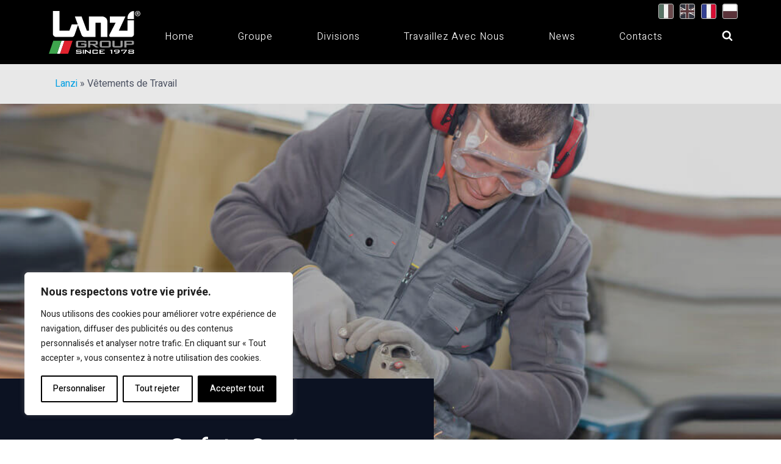

--- FILE ---
content_type: text/html; charset=UTF-8
request_url: https://lanzigroup.com/fr/lanzi-vetements-de-travail/
body_size: 28270
content:
<!DOCTYPE html>
<html lang="fr-FR" >
<head>
<meta charset="UTF-8">
<meta name="viewport" content="width=device-width, initial-scale=1.0">
<!-- WP_HEAD() START -->
<link rel="preload" as="style" href="https://fonts.googleapis.com/css?family=Heebo:100,200,300,400,500,600,700,800,900|Heebo:100,200,300,400,500,600,700,800,900" >
<link rel="stylesheet" href="https://fonts.googleapis.com/css?family=Heebo:100,200,300,400,500,600,700,800,900|Heebo:100,200,300,400,500,600,700,800,900">
<meta name='robots' content='index, follow, max-image-preview:large, max-snippet:-1, max-video-preview:-1' />
	<style>img:is([sizes="auto" i], [sizes^="auto," i]) { contain-intrinsic-size: 3000px 1500px }</style>
	<link rel="alternate" hreflang="it" href="https://lanzigroup.com/lanzi-workwear/" />
<link rel="alternate" hreflang="en" href="https://lanzigroup.com/en/lanzi-workwear/" />
<link rel="alternate" hreflang="fr" href="https://lanzigroup.com/fr/lanzi-vetements-de-travail/" />
<link rel="alternate" hreflang="pl" href="https://lanzigroup.com/pl/odziez-robocza/" />
<link rel="alternate" hreflang="x-default" href="https://lanzigroup.com/lanzi-workwear/" />

<!-- Google Tag Manager for WordPress by gtm4wp.com -->
<script data-cfasync="false" data-pagespeed-no-defer>
	var gtm4wp_datalayer_name = "dataLayer";
	var dataLayer = dataLayer || [];
</script>
<!-- End Google Tag Manager for WordPress by gtm4wp.com -->
	<!-- This site is optimized with the Yoast SEO plugin v24.3 - https://yoast.com/wordpress/plugins/seo/ -->
	<title>Vêtements de Travail - Lanzi Group</title>
	<meta name="description" content="Vêtements de Travail Réalisation vêtements de travail personnalisés (entreprise); personnalisation de l&#039;habillement de travail" />
	<link rel="canonical" href="https://lanzigroup.com/fr/lanzi-vetements-de-travail/" />
	<meta property="og:locale" content="fr_FR" />
	<meta property="og:type" content="article" />
	<meta property="og:title" content="Vêtements de Travail - Lanzi Group" />
	<meta property="og:description" content="Vêtements de Travail Réalisation vêtements de travail personnalisés (entreprise); personnalisation de l&#039;habillement de travail" />
	<meta property="og:url" content="https://lanzigroup.com/fr/lanzi-vetements-de-travail/" />
	<meta property="og:site_name" content="Lanzi Group" />
	<meta property="article:modified_time" content="2024-12-17T12:02:45+00:00" />
	<meta property="og:image" content="https://lanzigroup.com/wp-content/uploads/2020/04/lanzi_garments.png" />
	<meta property="og:image:width" content="550" />
	<meta property="og:image:height" content="228" />
	<meta property="og:image:type" content="image/png" />
	<meta name="twitter:card" content="summary_large_image" />
	<meta name="twitter:label1" content="Durée de lecture estimée" />
	<meta name="twitter:data1" content="1 minute" />
	<script type="application/ld+json" class="yoast-schema-graph">{"@context":"https://schema.org","@graph":[{"@type":"WebPage","@id":"https://lanzigroup.com/fr/lanzi-vetements-de-travail/","url":"https://lanzigroup.com/fr/lanzi-vetements-de-travail/","name":"Vêtements de Travail - Lanzi Group","isPartOf":{"@id":"https://lanzigroup.com/fr/#website"},"primaryImageOfPage":{"@id":"https://lanzigroup.com/fr/lanzi-vetements-de-travail/#primaryimage"},"image":{"@id":"https://lanzigroup.com/fr/lanzi-vetements-de-travail/#primaryimage"},"thumbnailUrl":"https://lanzigroup.com/wp-content/uploads/2020/04/lanzi_garments.png","datePublished":"2020-04-20T15:49:38+00:00","dateModified":"2024-12-17T12:02:45+00:00","description":"Vêtements de Travail Réalisation vêtements de travail personnalisés (entreprise); personnalisation de l'habillement de travail","breadcrumb":{"@id":"https://lanzigroup.com/fr/lanzi-vetements-de-travail/#breadcrumb"},"inLanguage":"fr-FR","potentialAction":[{"@type":"ReadAction","target":["https://lanzigroup.com/fr/lanzi-vetements-de-travail/"]}]},{"@type":"ImageObject","inLanguage":"fr-FR","@id":"https://lanzigroup.com/fr/lanzi-vetements-de-travail/#primaryimage","url":"https://lanzigroup.com/wp-content/uploads/2020/04/lanzi_garments.png","contentUrl":"https://lanzigroup.com/wp-content/uploads/2020/04/lanzi_garments.png","width":550,"height":228},{"@type":"BreadcrumbList","@id":"https://lanzigroup.com/fr/lanzi-vetements-de-travail/#breadcrumb","itemListElement":[{"@type":"ListItem","position":1,"name":"Lanzi","item":"https://lanzigroup.com/fr/"},{"@type":"ListItem","position":2,"name":"Vêtements de Travail"}]},{"@type":"WebSite","@id":"https://lanzigroup.com/fr/#website","url":"https://lanzigroup.com/fr/","name":"Lanzi Group","description":"","publisher":{"@id":"https://lanzigroup.com/fr/#organization"},"potentialAction":[{"@type":"SearchAction","target":{"@type":"EntryPoint","urlTemplate":"https://lanzigroup.com/fr/?s={search_term_string}"},"query-input":{"@type":"PropertyValueSpecification","valueRequired":true,"valueName":"search_term_string"}}],"inLanguage":"fr-FR"},{"@type":"Organization","@id":"https://lanzigroup.com/fr/#organization","name":"Lanzi Group","url":"https://lanzigroup.com/fr/","logo":{"@type":"ImageObject","inLanguage":"fr-FR","@id":"https://lanzigroup.com/fr/#/schema/logo/image/","url":"https://lanzigroup.com/wp-content/uploads/2024/12/logo-lanzi-group.png","contentUrl":"https://lanzigroup.com/wp-content/uploads/2024/12/logo-lanzi-group.png","width":190,"height":88,"caption":"Lanzi Group"},"image":{"@id":"https://lanzigroup.com/fr/#/schema/logo/image/"},"sameAs":["https://www.linkedin.com/company/lanzi-group/","https://www.youtube.com/channel/UCnPuBpzneOCV6CzbmM5n5tw"]}]}</script>
	<!-- / Yoast SEO plugin. -->


<link rel='dns-prefetch' href='//static.addtoany.com' />
<link rel='dns-prefetch' href='//use.fontawesome.com' />
<link rel='stylesheet' id='wp-block-library-css' href='https://lanzigroup.com/wp-includes/css/dist/block-library/style.min.css?ver=6.7.1' type='text/css' media='all' />
<style id='classic-theme-styles-inline-css' type='text/css'>
/*! This file is auto-generated */
.wp-block-button__link{color:#fff;background-color:#32373c;border-radius:9999px;box-shadow:none;text-decoration:none;padding:calc(.667em + 2px) calc(1.333em + 2px);font-size:1.125em}.wp-block-file__button{background:#32373c;color:#fff;text-decoration:none}
</style>
<style id='global-styles-inline-css' type='text/css'>
:root{--wp--preset--aspect-ratio--square: 1;--wp--preset--aspect-ratio--4-3: 4/3;--wp--preset--aspect-ratio--3-4: 3/4;--wp--preset--aspect-ratio--3-2: 3/2;--wp--preset--aspect-ratio--2-3: 2/3;--wp--preset--aspect-ratio--16-9: 16/9;--wp--preset--aspect-ratio--9-16: 9/16;--wp--preset--color--black: #000000;--wp--preset--color--cyan-bluish-gray: #abb8c3;--wp--preset--color--white: #ffffff;--wp--preset--color--pale-pink: #f78da7;--wp--preset--color--vivid-red: #cf2e2e;--wp--preset--color--luminous-vivid-orange: #ff6900;--wp--preset--color--luminous-vivid-amber: #fcb900;--wp--preset--color--light-green-cyan: #7bdcb5;--wp--preset--color--vivid-green-cyan: #00d084;--wp--preset--color--pale-cyan-blue: #8ed1fc;--wp--preset--color--vivid-cyan-blue: #0693e3;--wp--preset--color--vivid-purple: #9b51e0;--wp--preset--gradient--vivid-cyan-blue-to-vivid-purple: linear-gradient(135deg,rgba(6,147,227,1) 0%,rgb(155,81,224) 100%);--wp--preset--gradient--light-green-cyan-to-vivid-green-cyan: linear-gradient(135deg,rgb(122,220,180) 0%,rgb(0,208,130) 100%);--wp--preset--gradient--luminous-vivid-amber-to-luminous-vivid-orange: linear-gradient(135deg,rgba(252,185,0,1) 0%,rgba(255,105,0,1) 100%);--wp--preset--gradient--luminous-vivid-orange-to-vivid-red: linear-gradient(135deg,rgba(255,105,0,1) 0%,rgb(207,46,46) 100%);--wp--preset--gradient--very-light-gray-to-cyan-bluish-gray: linear-gradient(135deg,rgb(238,238,238) 0%,rgb(169,184,195) 100%);--wp--preset--gradient--cool-to-warm-spectrum: linear-gradient(135deg,rgb(74,234,220) 0%,rgb(151,120,209) 20%,rgb(207,42,186) 40%,rgb(238,44,130) 60%,rgb(251,105,98) 80%,rgb(254,248,76) 100%);--wp--preset--gradient--blush-light-purple: linear-gradient(135deg,rgb(255,206,236) 0%,rgb(152,150,240) 100%);--wp--preset--gradient--blush-bordeaux: linear-gradient(135deg,rgb(254,205,165) 0%,rgb(254,45,45) 50%,rgb(107,0,62) 100%);--wp--preset--gradient--luminous-dusk: linear-gradient(135deg,rgb(255,203,112) 0%,rgb(199,81,192) 50%,rgb(65,88,208) 100%);--wp--preset--gradient--pale-ocean: linear-gradient(135deg,rgb(255,245,203) 0%,rgb(182,227,212) 50%,rgb(51,167,181) 100%);--wp--preset--gradient--electric-grass: linear-gradient(135deg,rgb(202,248,128) 0%,rgb(113,206,126) 100%);--wp--preset--gradient--midnight: linear-gradient(135deg,rgb(2,3,129) 0%,rgb(40,116,252) 100%);--wp--preset--font-size--small: 13px;--wp--preset--font-size--medium: 20px;--wp--preset--font-size--large: 36px;--wp--preset--font-size--x-large: 42px;--wp--preset--spacing--20: 0.44rem;--wp--preset--spacing--30: 0.67rem;--wp--preset--spacing--40: 1rem;--wp--preset--spacing--50: 1.5rem;--wp--preset--spacing--60: 2.25rem;--wp--preset--spacing--70: 3.38rem;--wp--preset--spacing--80: 5.06rem;--wp--preset--shadow--natural: 6px 6px 9px rgba(0, 0, 0, 0.2);--wp--preset--shadow--deep: 12px 12px 50px rgba(0, 0, 0, 0.4);--wp--preset--shadow--sharp: 6px 6px 0px rgba(0, 0, 0, 0.2);--wp--preset--shadow--outlined: 6px 6px 0px -3px rgba(255, 255, 255, 1), 6px 6px rgba(0, 0, 0, 1);--wp--preset--shadow--crisp: 6px 6px 0px rgba(0, 0, 0, 1);}:where(.is-layout-flex){gap: 0.5em;}:where(.is-layout-grid){gap: 0.5em;}body .is-layout-flex{display: flex;}.is-layout-flex{flex-wrap: wrap;align-items: center;}.is-layout-flex > :is(*, div){margin: 0;}body .is-layout-grid{display: grid;}.is-layout-grid > :is(*, div){margin: 0;}:where(.wp-block-columns.is-layout-flex){gap: 2em;}:where(.wp-block-columns.is-layout-grid){gap: 2em;}:where(.wp-block-post-template.is-layout-flex){gap: 1.25em;}:where(.wp-block-post-template.is-layout-grid){gap: 1.25em;}.has-black-color{color: var(--wp--preset--color--black) !important;}.has-cyan-bluish-gray-color{color: var(--wp--preset--color--cyan-bluish-gray) !important;}.has-white-color{color: var(--wp--preset--color--white) !important;}.has-pale-pink-color{color: var(--wp--preset--color--pale-pink) !important;}.has-vivid-red-color{color: var(--wp--preset--color--vivid-red) !important;}.has-luminous-vivid-orange-color{color: var(--wp--preset--color--luminous-vivid-orange) !important;}.has-luminous-vivid-amber-color{color: var(--wp--preset--color--luminous-vivid-amber) !important;}.has-light-green-cyan-color{color: var(--wp--preset--color--light-green-cyan) !important;}.has-vivid-green-cyan-color{color: var(--wp--preset--color--vivid-green-cyan) !important;}.has-pale-cyan-blue-color{color: var(--wp--preset--color--pale-cyan-blue) !important;}.has-vivid-cyan-blue-color{color: var(--wp--preset--color--vivid-cyan-blue) !important;}.has-vivid-purple-color{color: var(--wp--preset--color--vivid-purple) !important;}.has-black-background-color{background-color: var(--wp--preset--color--black) !important;}.has-cyan-bluish-gray-background-color{background-color: var(--wp--preset--color--cyan-bluish-gray) !important;}.has-white-background-color{background-color: var(--wp--preset--color--white) !important;}.has-pale-pink-background-color{background-color: var(--wp--preset--color--pale-pink) !important;}.has-vivid-red-background-color{background-color: var(--wp--preset--color--vivid-red) !important;}.has-luminous-vivid-orange-background-color{background-color: var(--wp--preset--color--luminous-vivid-orange) !important;}.has-luminous-vivid-amber-background-color{background-color: var(--wp--preset--color--luminous-vivid-amber) !important;}.has-light-green-cyan-background-color{background-color: var(--wp--preset--color--light-green-cyan) !important;}.has-vivid-green-cyan-background-color{background-color: var(--wp--preset--color--vivid-green-cyan) !important;}.has-pale-cyan-blue-background-color{background-color: var(--wp--preset--color--pale-cyan-blue) !important;}.has-vivid-cyan-blue-background-color{background-color: var(--wp--preset--color--vivid-cyan-blue) !important;}.has-vivid-purple-background-color{background-color: var(--wp--preset--color--vivid-purple) !important;}.has-black-border-color{border-color: var(--wp--preset--color--black) !important;}.has-cyan-bluish-gray-border-color{border-color: var(--wp--preset--color--cyan-bluish-gray) !important;}.has-white-border-color{border-color: var(--wp--preset--color--white) !important;}.has-pale-pink-border-color{border-color: var(--wp--preset--color--pale-pink) !important;}.has-vivid-red-border-color{border-color: var(--wp--preset--color--vivid-red) !important;}.has-luminous-vivid-orange-border-color{border-color: var(--wp--preset--color--luminous-vivid-orange) !important;}.has-luminous-vivid-amber-border-color{border-color: var(--wp--preset--color--luminous-vivid-amber) !important;}.has-light-green-cyan-border-color{border-color: var(--wp--preset--color--light-green-cyan) !important;}.has-vivid-green-cyan-border-color{border-color: var(--wp--preset--color--vivid-green-cyan) !important;}.has-pale-cyan-blue-border-color{border-color: var(--wp--preset--color--pale-cyan-blue) !important;}.has-vivid-cyan-blue-border-color{border-color: var(--wp--preset--color--vivid-cyan-blue) !important;}.has-vivid-purple-border-color{border-color: var(--wp--preset--color--vivid-purple) !important;}.has-vivid-cyan-blue-to-vivid-purple-gradient-background{background: var(--wp--preset--gradient--vivid-cyan-blue-to-vivid-purple) !important;}.has-light-green-cyan-to-vivid-green-cyan-gradient-background{background: var(--wp--preset--gradient--light-green-cyan-to-vivid-green-cyan) !important;}.has-luminous-vivid-amber-to-luminous-vivid-orange-gradient-background{background: var(--wp--preset--gradient--luminous-vivid-amber-to-luminous-vivid-orange) !important;}.has-luminous-vivid-orange-to-vivid-red-gradient-background{background: var(--wp--preset--gradient--luminous-vivid-orange-to-vivid-red) !important;}.has-very-light-gray-to-cyan-bluish-gray-gradient-background{background: var(--wp--preset--gradient--very-light-gray-to-cyan-bluish-gray) !important;}.has-cool-to-warm-spectrum-gradient-background{background: var(--wp--preset--gradient--cool-to-warm-spectrum) !important;}.has-blush-light-purple-gradient-background{background: var(--wp--preset--gradient--blush-light-purple) !important;}.has-blush-bordeaux-gradient-background{background: var(--wp--preset--gradient--blush-bordeaux) !important;}.has-luminous-dusk-gradient-background{background: var(--wp--preset--gradient--luminous-dusk) !important;}.has-pale-ocean-gradient-background{background: var(--wp--preset--gradient--pale-ocean) !important;}.has-electric-grass-gradient-background{background: var(--wp--preset--gradient--electric-grass) !important;}.has-midnight-gradient-background{background: var(--wp--preset--gradient--midnight) !important;}.has-small-font-size{font-size: var(--wp--preset--font-size--small) !important;}.has-medium-font-size{font-size: var(--wp--preset--font-size--medium) !important;}.has-large-font-size{font-size: var(--wp--preset--font-size--large) !important;}.has-x-large-font-size{font-size: var(--wp--preset--font-size--x-large) !important;}
:where(.wp-block-post-template.is-layout-flex){gap: 1.25em;}:where(.wp-block-post-template.is-layout-grid){gap: 1.25em;}
:where(.wp-block-columns.is-layout-flex){gap: 2em;}:where(.wp-block-columns.is-layout-grid){gap: 2em;}
:root :where(.wp-block-pullquote){font-size: 1.5em;line-height: 1.6;}
</style>
<link rel='stylesheet' id='wpml-blocks-css' href='https://lanzigroup.com/wp-content/plugins/sitepress-multilingual-cms/dist/css/blocks/styles.css?ver=4.6.15' type='text/css' media='all' />
<link rel='stylesheet' id='contact-form-7-css' href='https://lanzigroup.com/wp-content/plugins/contact-form-7/includes/css/styles.css?ver=6.0.3' type='text/css' media='all' />
<link rel='stylesheet' id='oxygen-css' href='https://lanzigroup.com/wp-content/plugins/oxygen/component-framework/oxygen.css?ver=4.9.1' type='text/css' media='all' />
<link rel='stylesheet' id='wpml-legacy-horizontal-list-0-css' href='https://lanzigroup.com/wp-content/plugins/sitepress-multilingual-cms/templates/language-switchers/legacy-list-horizontal/style.min.css?ver=1' type='text/css' media='all' />
<link rel='stylesheet' id='cms-navigation-style-base-css' href='https://lanzigroup.com/wp-content/plugins/wpml-cms-nav/res/css/cms-navigation-base.css?ver=1.5.5' type='text/css' media='screen' />
<link rel='stylesheet' id='cms-navigation-style-css' href='https://lanzigroup.com/wp-content/plugins/wpml-cms-nav/res/css/cms-navigation.css?ver=1.5.5' type='text/css' media='screen' />
<link rel='stylesheet' id='font-awesome-official-css' href='https://use.fontawesome.com/releases/v6.7.2/css/all.css' type='text/css' media='all' integrity="sha384-nRgPTkuX86pH8yjPJUAFuASXQSSl2/bBUiNV47vSYpKFxHJhbcrGnmlYpYJMeD7a" crossorigin="anonymous" />
<link rel='stylesheet' id='ms-main-css' href='https://lanzigroup.com/wp-content/plugins/masterslider/public/assets/css/masterslider.main.css?ver=3.5.9' type='text/css' media='all' />
<link rel='stylesheet' id='ms-custom-css' href='https://lanzigroup.com/wp-content/uploads/masterslider/custom.css?ver=1.1' type='text/css' media='all' />
<link rel='stylesheet' id='addtoany-css' href='https://lanzigroup.com/wp-content/plugins/add-to-any/addtoany.min.css?ver=1.16' type='text/css' media='all' />
<link rel='stylesheet' id='sib-front-css-css' href='https://lanzigroup.com/wp-content/plugins/mailin/css/mailin-front.css?ver=6.7.1' type='text/css' media='all' />
<link rel='stylesheet' id='font-awesome-official-v4shim-css' href='https://use.fontawesome.com/releases/v6.7.2/css/v4-shims.css' type='text/css' media='all' integrity="sha384-npPMK6zwqNmU3qyCCxEcWJkLBNYxEFM1nGgSoAWuCCXqVVz0cvwKEMfyTNkOxM2N" crossorigin="anonymous" />
<script type="text/javascript" id="wpml-cookie-js-extra">
/* <![CDATA[ */
var wpml_cookies = {"wp-wpml_current_language":{"value":"fr","expires":1,"path":"\/"}};
var wpml_cookies = {"wp-wpml_current_language":{"value":"fr","expires":1,"path":"\/"}};
/* ]]> */
</script>
<script type="text/javascript" src="https://lanzigroup.com/wp-content/plugins/sitepress-multilingual-cms/res/js/cookies/language-cookie.js?ver=4.6.15" id="wpml-cookie-js" defer="defer" data-wp-strategy="defer"></script>
<script type="text/javascript" id="webtoffee-cookie-consent-js-extra">
/* <![CDATA[ */
var _wccConfig = {"_ipData":[],"_assetsURL":"https:\/\/lanzigroup.com\/wp-content\/plugins\/webtoffee-cookie-consent\/lite\/frontend\/images\/","_publicURL":"https:\/\/lanzigroup.com","_categories":[{"name":"N\u00e9cessaire","slug":"necessary","isNecessary":true,"ccpaDoNotSell":true,"cookies":[{"cookieID":"wt_consent","domain":"lanzigroup.com","provider":""},{"cookieID":"_GRECAPTCHA","domain":"www.google.com","provider":"google.com"},{"cookieID":"rc::a","domain":"google.com","provider":"google.com"},{"cookieID":"rc::f","domain":"google.com","provider":"google.com"},{"cookieID":"rc::c","domain":"google.com","provider":"google.com"},{"cookieID":"rc::b","domain":"google.com","provider":"google.com"}],"active":true,"defaultConsent":{"gdpr":true,"ccpa":true},"foundNoCookieScript":false},{"name":"Fonctionnelle","slug":"functional","isNecessary":false,"ccpaDoNotSell":true,"cookies":[{"cookieID":"wp-wpml_current_language","domain":"lanzigroup.com","provider":"wp-content\/plugins\/sitepress-multilingual-cms\/res\/js"}],"active":true,"defaultConsent":{"gdpr":false,"ccpa":false},"foundNoCookieScript":false},{"name":"Analytique","slug":"analytics","isNecessary":false,"ccpaDoNotSell":true,"cookies":[],"active":true,"defaultConsent":{"gdpr":false,"ccpa":false},"foundNoCookieScript":false},{"name":"Performance","slug":"performance","isNecessary":false,"ccpaDoNotSell":true,"cookies":[],"active":true,"defaultConsent":{"gdpr":false,"ccpa":false},"foundNoCookieScript":false},{"name":"Publicit\u00e9","slug":"advertisement","isNecessary":false,"ccpaDoNotSell":true,"cookies":[],"active":true,"defaultConsent":{"gdpr":false,"ccpa":false},"foundNoCookieScript":false},{"name":"Autres","slug":"others","isNecessary":false,"ccpaDoNotSell":true,"cookies":[],"active":true,"defaultConsent":{"gdpr":false,"ccpa":false},"foundNoCookieScript":false}],"_activeLaw":"gdpr","_rootDomain":"","_block":"1","_showBanner":"1","_bannerConfig":{"GDPR":{"settings":{"type":"box","position":"bottom-left","applicableLaw":"gdpr","preferenceCenter":"center","selectedRegion":"ALL","consentExpiry":365,"shortcodes":[{"key":"wcc_readmore","content":"<a href=\"https:\/\/lanzigroup.com\/fr\/privacy\/\" class=\"wcc-policy\" aria-label=\"Politique relative aux cookies\" target=\"_blank\" rel=\"noopener\" data-tag=\"readmore-button\">Politique relative aux cookies<\/a>","tag":"readmore-button","status":false,"attributes":{"rel":"nofollow","target":"_blank"}},{"key":"wcc_show_desc","content":"<button class=\"wcc-show-desc-btn\" data-tag=\"show-desc-button\" aria-label=\"Afficher plus\">Afficher plus<\/button>","tag":"show-desc-button","status":true,"attributes":[]},{"key":"wcc_hide_desc","content":"<button class=\"wcc-show-desc-btn\" data-tag=\"hide-desc-button\" aria-label=\"Afficher moins\">Afficher moins<\/button>","tag":"hide-desc-button","status":true,"attributes":[]},{"key":"wcc_category_toggle_label","content":"[wcc_{{status}}_category_label] [wcc_preference_{{category_slug}}_title]","tag":"","status":true,"attributes":[]},{"key":"wcc_enable_category_label","content":"Activer","tag":"","status":true,"attributes":[]},{"key":"wcc_disable_category_label","content":"D\u00e9sactiver","tag":"","status":true,"attributes":[]},{"key":"wcc_video_placeholder","content":"<div class=\"video-placeholder-normal\" data-tag=\"video-placeholder\" id=\"[UNIQUEID]\"><p class=\"video-placeholder-text-normal\" data-tag=\"placeholder-title\">Veuillez accepter le consentement des cookies<\/p><\/div>","tag":"","status":true,"attributes":[]},{"key":"wcc_enable_optout_label","content":"Activer","tag":"","status":true,"attributes":[]},{"key":"wcc_disable_optout_label","content":"D\u00e9sactiver","tag":"","status":true,"attributes":[]},{"key":"wcc_optout_toggle_label","content":"[wcc_{{status}}_optout_label] [wcc_optout_option_title]","tag":"","status":true,"attributes":[]},{"key":"wcc_optout_option_title","content":"Ne pas vendre ou partager mes informations personnelles","tag":"","status":true,"attributes":[]},{"key":"wcc_optout_close_label","content":"Fermer","tag":"","status":true,"attributes":[]}],"bannerEnabled":true},"behaviours":{"reloadBannerOnAccept":false,"loadAnalyticsByDefault":false,"animations":{"onLoad":"animate","onHide":"sticky"}},"config":{"revisitConsent":{"status":true,"tag":"revisit-consent","position":"bottom-left","meta":{"url":"#"},"styles":[],"elements":{"title":{"type":"text","tag":"revisit-consent-title","status":true,"styles":{"color":"#0056a7"}}}},"preferenceCenter":{"toggle":{"status":true,"tag":"detail-category-toggle","type":"toggle","states":{"active":{"styles":{"background-color":"#000000"}},"inactive":{"styles":{"background-color":"#D0D5D2"}}}},"poweredBy":false},"categoryPreview":{"status":false,"toggle":{"status":true,"tag":"detail-category-preview-toggle","type":"toggle","states":{"active":{"styles":{"background-color":"#000000"}},"inactive":{"styles":{"background-color":"#D0D5D2"}}}}},"videoPlaceholder":{"status":true,"styles":{"background-color":"#000000","border-color":"#000000","color":"#ffffff"}},"readMore":{"status":false,"tag":"readmore-button","type":"link","meta":{"noFollow":true,"newTab":true},"styles":{"color":"#000000","background-color":"transparent","border-color":"transparent"}},"auditTable":{"status":true},"optOption":{"status":true,"toggle":{"status":true,"tag":"optout-option-toggle","type":"toggle","states":{"active":{"styles":{"background-color":"#000000"}},"inactive":{"styles":{"background-color":"#FFFFFF"}}}},"gpcOption":false}}}},"_version":"3.2.0","_logConsent":"1","_tags":[{"tag":"accept-button","styles":{"color":"#FFFFFF","background-color":"#000000","border-color":"#000000"}},{"tag":"reject-button","styles":{"color":"#000000","background-color":"transparent","border-color":"#000000"}},{"tag":"settings-button","styles":{"color":"#000000","background-color":"transparent","border-color":"#000000"}},{"tag":"readmore-button","styles":{"color":"#000000","background-color":"transparent","border-color":"transparent"}},{"tag":"donotsell-button","styles":{"color":"#1863dc","background-color":"transparent","border-color":"transparent"}},{"tag":"accept-button","styles":{"color":"#FFFFFF","background-color":"#000000","border-color":"#000000"}},{"tag":"revisit-consent","styles":[]}],"_rtl":"","_lawSelected":["GDPR"],"_restApiUrl":"https:\/\/directory.cookieyes.com\/api\/v1\/ip","_renewConsent":"","_restrictToCA":"","_providersToBlock":[{"re":"wp-content\/plugins\/sitepress-multilingual-cms\/res\/js","categories":["functional"]}]};
var _wccStyles = {"css":{"GDPR":".wcc-overlay{background: #000000; opacity: 0.4; position: fixed; top: 0; left: 0; width: 100%; height: 100%; z-index: 99999999;}.wcc-hide{display: none;}.wcc-btn-revisit-wrapper{display: flex; padding: 6px; border-radius: 8px; opacity: 0px; background-color:#ffffff; box-shadow: 0px 3px 10px 0px #798da04d;  align-items: center; justify-content: center;   position: fixed; z-index: 999999; cursor: pointer;}.wcc-revisit-bottom-left{bottom: 15px; left: 15px;}.wcc-revisit-bottom-right{bottom: 15px; right: 15px;}.wcc-btn-revisit-wrapper .wcc-btn-revisit{display: flex; align-items: center; justify-content: center; background: none; border: none; cursor: pointer; position: relative; margin: 0; padding: 0;}.wcc-btn-revisit-wrapper .wcc-btn-revisit img{max-width: fit-content; margin: 0; } .wcc-btn-revisit-wrapper .wcc-revisit-help-text{font-size:14px; margin-left:4px; display:none;}.wcc-btn-revisit-wrapper:hover .wcc-revisit-help-text {display: block;}.wcc-revisit-hide{display: none;}.wcc-preference-btn:hover{cursor:pointer; text-decoration:underline;}.wcc-cookie-audit-table { font-family: inherit; border-collapse: collapse; width: 100%;} .wcc-cookie-audit-table th, .wcc-cookie-audit-table td {text-align: left; padding: 10px; font-size: 12px; color: #000000; word-break: normal; background-color: #d9dfe7; border: 1px solid #cbced6;} .wcc-cookie-audit-table tr:nth-child(2n + 1) td { background: #f1f5fa; }.wcc-consent-container{position: fixed; width: 440px; box-sizing: border-box; z-index: 9999999; border-radius: 6px;}.wcc-consent-container .wcc-consent-bar{background: #ffffff; border: 1px solid; padding: 20px 26px; box-shadow: 0 -1px 10px 0 #acabab4d; border-radius: 6px;}.wcc-box-bottom-left{bottom: 40px; left: 40px;}.wcc-box-bottom-right{bottom: 40px; right: 40px;}.wcc-box-top-left{top: 40px; left: 40px;}.wcc-box-top-right{top: 40px; right: 40px;}.wcc-custom-brand-logo-wrapper .wcc-custom-brand-logo{width: 100px; height: auto; margin: 0 0 12px 0;}.wcc-notice .wcc-title{color: #212121; font-weight: 700; font-size: 18px; line-height: 24px; margin: 0 0 12px 0;}.wcc-notice-des *,.wcc-preference-content-wrapper *,.wcc-accordion-header-des *,.wcc-gpc-wrapper .wcc-gpc-desc *{font-size: 14px;}.wcc-notice-des{color: #212121; font-size: 14px; line-height: 24px; font-weight: 400;}.wcc-notice-des img{height: 25px; width: 25px;}.wcc-consent-bar .wcc-notice-des p,.wcc-gpc-wrapper .wcc-gpc-desc p,.wcc-preference-body-wrapper .wcc-preference-content-wrapper p,.wcc-accordion-header-wrapper .wcc-accordion-header-des p,.wcc-cookie-des-table li div:last-child p{color: inherit; margin-top: 0;}.wcc-notice-des P:last-child,.wcc-preference-content-wrapper p:last-child,.wcc-cookie-des-table li div:last-child p:last-child,.wcc-gpc-wrapper .wcc-gpc-desc p:last-child{margin-bottom: 0;}.wcc-notice-des a.wcc-policy,.wcc-notice-des button.wcc-policy{font-size: 14px; color: #1863dc; white-space: nowrap; cursor: pointer; background: transparent; border: 1px solid; text-decoration: underline;}.wcc-notice-des button.wcc-policy{padding: 0;}.wcc-notice-des a.wcc-policy:focus-visible,.wcc-notice-des button.wcc-policy:focus-visible,.wcc-preference-content-wrapper .wcc-show-desc-btn:focus-visible,.wcc-accordion-header .wcc-accordion-btn:focus-visible,.wcc-preference-header .wcc-btn-close:focus-visible,.wcc-switch input[type=\"checkbox\"]:focus-visible,.wcc-footer-wrapper a:focus-visible,.wcc-btn:focus-visible{outline: 2px solid #1863dc; outline-offset: 2px;}.wcc-btn:focus:not(:focus-visible),.wcc-accordion-header .wcc-accordion-btn:focus:not(:focus-visible),.wcc-preference-content-wrapper .wcc-show-desc-btn:focus:not(:focus-visible),.wcc-btn-revisit-wrapper .wcc-btn-revisit:focus:not(:focus-visible),.wcc-preference-header .wcc-btn-close:focus:not(:focus-visible),.wcc-consent-bar .wcc-banner-btn-close:focus:not(:focus-visible){outline: 0;}button.wcc-show-desc-btn:not(:hover):not(:active){color: #1863dc; background: transparent;}button.wcc-accordion-btn:not(:hover):not(:active),button.wcc-banner-btn-close:not(:hover):not(:active),button.wcc-btn-revisit:not(:hover):not(:active),button.wcc-btn-close:not(:hover):not(:active){background: transparent;}.wcc-consent-bar button:hover,.wcc-modal.wcc-modal-open button:hover,.wcc-consent-bar button:focus,.wcc-modal.wcc-modal-open button:focus{text-decoration: none;}.wcc-notice-btn-wrapper{display: flex; justify-content: flex-start; align-items: center; flex-wrap: wrap; margin-top: 16px;}.wcc-notice-btn-wrapper .wcc-btn{text-shadow: none; box-shadow: none;}.wcc-btn{flex: auto; max-width: 100%; font-size: 14px; font-family: inherit; line-height: 24px; padding: 8px; font-weight: 500; margin: 0 8px 0 0; border-radius: 2px; cursor: pointer; text-align: center; text-transform: none; min-height: 0;}.wcc-btn:hover{opacity: 0.8;}.wcc-btn-customize{color: #1863dc; background: transparent; border: 2px solid #1863dc;}.wcc-btn-reject{color: #1863dc; background: transparent; border: 2px solid #1863dc;}.wcc-btn-accept{background: #1863dc; color: #ffffff; border: 2px solid #1863dc;}.wcc-btn:last-child{margin-right: 0;}@media (max-width: 576px){.wcc-box-bottom-left{bottom: 0; left: 0;}.wcc-box-bottom-right{bottom: 0; right: 0;}.wcc-box-top-left{top: 0; left: 0;}.wcc-box-top-right{top: 0; right: 0;}}@media (max-width: 440px){.wcc-box-bottom-left, .wcc-box-bottom-right, .wcc-box-top-left, .wcc-box-top-right{width: 100%; max-width: 100%;}.wcc-consent-container .wcc-consent-bar{padding: 20px 0;}.wcc-custom-brand-logo-wrapper, .wcc-notice .wcc-title, .wcc-notice-des, .wcc-notice-btn-wrapper{padding: 0 24px;}.wcc-notice-des{max-height: 40vh; overflow-y: scroll;}.wcc-notice-btn-wrapper{flex-direction: column; margin-top: 0;}.wcc-btn{width: 100%; margin: 10px 0 0 0;}.wcc-notice-btn-wrapper .wcc-btn-customize{order: 2;}.wcc-notice-btn-wrapper .wcc-btn-reject{order: 3;}.wcc-notice-btn-wrapper .wcc-btn-accept{order: 1; margin-top: 16px;}}@media (max-width: 352px){.wcc-notice .wcc-title{font-size: 16px;}.wcc-notice-des *{font-size: 12px;}.wcc-notice-des, .wcc-btn{font-size: 12px;}}.wcc-modal.wcc-modal-open{display: flex; visibility: visible; -webkit-transform: translate(-50%, -50%); -moz-transform: translate(-50%, -50%); -ms-transform: translate(-50%, -50%); -o-transform: translate(-50%, -50%); transform: translate(-50%, -50%); top: 50%; left: 50%; transition: all 1s ease;}.wcc-modal{box-shadow: 0 32px 68px rgba(0, 0, 0, 0.3); margin: 0 auto; position: fixed; max-width: 100%; background: #ffffff; top: 50%; box-sizing: border-box; border-radius: 6px; z-index: 999999999; color: #212121; -webkit-transform: translate(-50%, 100%); -moz-transform: translate(-50%, 100%); -ms-transform: translate(-50%, 100%); -o-transform: translate(-50%, 100%); transform: translate(-50%, 100%); visibility: hidden; transition: all 0s ease;}.wcc-preference-center{max-height: 79vh; overflow: hidden; width: 845px; overflow: hidden; flex: 1 1 0; display: flex; flex-direction: column; border-radius: 6px;}.wcc-preference-header{display: flex; align-items: center; justify-content: space-between; padding: 22px 24px; border-bottom: 1px solid;}.wcc-preference-header .wcc-preference-title{font-size: 18px; font-weight: 700; line-height: 24px;}.wcc-google-privacy-url a {text-decoration:none;color: #1863dc;cursor:pointer;} .wcc-preference-header .wcc-btn-close{margin: 0; cursor: pointer; vertical-align: middle; padding: 0; background: none; border: none; width: auto; height: auto; min-height: 0; line-height: 0; text-shadow: none; box-shadow: none;}.wcc-preference-header .wcc-btn-close img{margin: 0; height: 10px; width: 10px;}.wcc-preference-body-wrapper{padding: 0 24px; flex: 1; overflow: auto; box-sizing: border-box;}.wcc-preference-content-wrapper,.wcc-gpc-wrapper .wcc-gpc-desc,.wcc-google-privacy-policy{font-size: 14px; line-height: 24px; font-weight: 400; padding: 12px 0;}.wcc-preference-content-wrapper{border-bottom: 1px solid;}.wcc-preference-content-wrapper img{height: 25px; width: 25px;}.wcc-preference-content-wrapper .wcc-show-desc-btn{font-size: 14px; font-family: inherit; color: #1863dc; text-decoration: none; line-height: 24px; padding: 0; margin: 0; white-space: nowrap; cursor: pointer; background: transparent; border-color: transparent; text-transform: none; min-height: 0; text-shadow: none; box-shadow: none;}.wcc-accordion-wrapper{margin-bottom: 10px;}.wcc-accordion{border-bottom: 1px solid;}.wcc-accordion:last-child{border-bottom: none;}.wcc-accordion .wcc-accordion-item{display: flex; margin-top: 10px;}.wcc-accordion .wcc-accordion-body{display: none;}.wcc-accordion.wcc-accordion-active .wcc-accordion-body{display: block; padding: 0 22px; margin-bottom: 16px;}.wcc-accordion-header-wrapper{cursor: pointer; width: 100%;}.wcc-accordion-item .wcc-accordion-header{display: flex; justify-content: space-between; align-items: center;}.wcc-accordion-header .wcc-accordion-btn{font-size: 16px; font-family: inherit; color: #212121; line-height: 24px; background: none; border: none; font-weight: 700; padding: 0; margin: 0; cursor: pointer; text-transform: none; min-height: 0; text-shadow: none; box-shadow: none;}.wcc-accordion-header .wcc-always-active{color: #008000; font-weight: 600; line-height: 24px; font-size: 14px;}.wcc-accordion-header-des{font-size: 14px; line-height: 24px; margin: 10px 0 16px 0;}.wcc-accordion-chevron{margin-right: 22px; position: relative; cursor: pointer;}.wcc-accordion-chevron-hide{display: none;}.wcc-accordion .wcc-accordion-chevron i::before{content: \"\"; position: absolute; border-right: 1.4px solid; border-bottom: 1.4px solid; border-color: inherit; height: 6px; width: 6px; -webkit-transform: rotate(-45deg); -moz-transform: rotate(-45deg); -ms-transform: rotate(-45deg); -o-transform: rotate(-45deg); transform: rotate(-45deg); transition: all 0.2s ease-in-out; top: 8px;}.wcc-accordion.wcc-accordion-active .wcc-accordion-chevron i::before{-webkit-transform: rotate(45deg); -moz-transform: rotate(45deg); -ms-transform: rotate(45deg); -o-transform: rotate(45deg); transform: rotate(45deg);}.wcc-audit-table{background: #f4f4f4; border-radius: 6px;}.wcc-audit-table .wcc-empty-cookies-text{color: inherit; font-size: 12px; line-height: 24px; margin: 0; padding: 10px;}.wcc-audit-table .wcc-cookie-des-table{font-size: 12px; line-height: 24px; font-weight: normal; padding: 15px 10px; border-bottom: 1px solid; border-bottom-color: inherit; margin: 0;}.wcc-audit-table .wcc-cookie-des-table:last-child{border-bottom: none;}.wcc-audit-table .wcc-cookie-des-table li{list-style-type: none; display: flex; padding: 3px 0;}.wcc-audit-table .wcc-cookie-des-table li:first-child{padding-top: 0;}.wcc-cookie-des-table li div:first-child{width: 100px; font-weight: 600; word-break: break-word; word-wrap: break-word;}.wcc-cookie-des-table li div:last-child{flex: 1; word-break: break-word; word-wrap: break-word; margin-left: 8px;}.wcc-footer-shadow{display: block; width: 100%; height: 40px; background: linear-gradient(180deg, rgba(255, 255, 255, 0) 0%, #ffffff 100%); position: absolute; bottom: calc(100% - 1px);}.wcc-footer-wrapper{position: relative;}.wcc-prefrence-btn-wrapper{display: flex; flex-wrap: wrap; align-items: center; justify-content: center; padding: 22px 24px; border-top: 1px solid;}.wcc-prefrence-btn-wrapper .wcc-btn{flex: auto; max-width: 100%; text-shadow: none; box-shadow: none;}.wcc-btn-preferences{color: #1863dc; background: transparent; border: 2px solid #1863dc;}.wcc-preference-header,.wcc-preference-body-wrapper,.wcc-preference-content-wrapper,.wcc-accordion-wrapper,.wcc-accordion,.wcc-accordion-wrapper,.wcc-footer-wrapper,.wcc-prefrence-btn-wrapper{border-color: inherit;}@media (max-width: 845px){.wcc-modal{max-width: calc(100% - 16px);}}@media (max-width: 576px){.wcc-modal{max-width: 100%;}.wcc-preference-center{max-height: 100vh;}.wcc-prefrence-btn-wrapper{flex-direction: column;}.wcc-accordion.wcc-accordion-active .wcc-accordion-body{padding-right: 0;}.wcc-prefrence-btn-wrapper .wcc-btn{width: 100%; margin: 10px 0 0 0;}.wcc-prefrence-btn-wrapper .wcc-btn-reject{order: 3;}.wcc-prefrence-btn-wrapper .wcc-btn-accept{order: 1; margin-top: 0;}.wcc-prefrence-btn-wrapper .wcc-btn-preferences{order: 2;}}@media (max-width: 425px){.wcc-accordion-chevron{margin-right: 15px;}.wcc-notice-btn-wrapper{margin-top: 0;}.wcc-accordion.wcc-accordion-active .wcc-accordion-body{padding: 0 15px;}}@media (max-width: 352px){.wcc-preference-header .wcc-preference-title{font-size: 16px;}.wcc-preference-header{padding: 16px 24px;}.wcc-preference-content-wrapper *, .wcc-accordion-header-des *{font-size: 12px;}.wcc-preference-content-wrapper, .wcc-preference-content-wrapper .wcc-show-more, .wcc-accordion-header .wcc-always-active, .wcc-accordion-header-des, .wcc-preference-content-wrapper .wcc-show-desc-btn, .wcc-notice-des a.wcc-policy{font-size: 12px;}.wcc-accordion-header .wcc-accordion-btn{font-size: 14px;}}.wcc-switch{display: flex;}.wcc-switch input[type=\"checkbox\"]{position: relative; width: 44px; height: 24px; margin: 0; background: #d0d5d2; -webkit-appearance: none; border-radius: 50px; cursor: pointer; outline: 0; border: none; top: 0;}.wcc-switch input[type=\"checkbox\"]:checked{background: #1863dc;}.wcc-switch input[type=\"checkbox\"]:before{position: absolute; content: \"\"; height: 20px; width: 20px; left: 2px; bottom: 2px; border-radius: 50%; background-color: white; -webkit-transition: 0.4s; transition: 0.4s; margin: 0;}.wcc-switch input[type=\"checkbox\"]:after{display: none;}.wcc-switch input[type=\"checkbox\"]:checked:before{-webkit-transform: translateX(20px); -ms-transform: translateX(20px); transform: translateX(20px);}@media (max-width: 425px){.wcc-switch input[type=\"checkbox\"]{width: 38px; height: 21px;}.wcc-switch input[type=\"checkbox\"]:before{height: 17px; width: 17px;}.wcc-switch input[type=\"checkbox\"]:checked:before{-webkit-transform: translateX(17px); -ms-transform: translateX(17px); transform: translateX(17px);}}.wcc-consent-bar .wcc-banner-btn-close{position: absolute; right: 10px; top: 8px; background: none; border: none; cursor: pointer; padding: 0; margin: 0; min-height: 0; line-height: 0; height: auto; width: auto; text-shadow: none; box-shadow: none;}.wcc-consent-bar .wcc-banner-btn-close img{height: 10px; width: 10px; margin: 0;}.wcc-notice-group{font-size: 14px; line-height: 24px; font-weight: 400; color: #212121;}.wcc-notice-btn-wrapper .wcc-btn-do-not-sell{font-size: 14px; line-height: 24px; padding: 6px 0; margin: 0; font-weight: 500; background: none; border-radius: 2px; border: none; white-space: nowrap; cursor: pointer; text-align: left; color: #1863dc; background: transparent; border-color: transparent; box-shadow: none; text-shadow: none;}.wcc-consent-bar .wcc-banner-btn-close:focus-visible,.wcc-notice-btn-wrapper .wcc-btn-do-not-sell:focus-visible,.wcc-opt-out-btn-wrapper .wcc-btn:focus-visible,.wcc-opt-out-checkbox-wrapper input[type=\"checkbox\"].wcc-opt-out-checkbox:focus-visible{outline: 2px solid #1863dc; outline-offset: 2px;}@media (max-width: 440px){.wcc-consent-container{width: 100%;}}@media (max-width: 352px){.wcc-notice-des a.wcc-policy, .wcc-notice-btn-wrapper .wcc-btn-do-not-sell{font-size: 12px;}}.wcc-opt-out-wrapper{padding: 12px 0;}.wcc-opt-out-wrapper .wcc-opt-out-checkbox-wrapper{display: flex; align-items: center;}.wcc-opt-out-checkbox-wrapper .wcc-opt-out-checkbox-label{font-size: 16px; font-weight: 700; line-height: 24px; margin: 0 0 0 12px; cursor: pointer;}.wcc-opt-out-checkbox-wrapper input[type=\"checkbox\"].wcc-opt-out-checkbox{background-color: #ffffff; border: 1px solid black; width: 20px; height: 18.5px; margin: 0; -webkit-appearance: none; position: relative; display: flex; align-items: center; justify-content: center; border-radius: 2px; cursor: pointer;}.wcc-opt-out-checkbox-wrapper input[type=\"checkbox\"].wcc-opt-out-checkbox:checked{background-color: #1863dc; border: none;}.wcc-opt-out-checkbox-wrapper input[type=\"checkbox\"].wcc-opt-out-checkbox:checked::after{left: 6px; bottom: 4px; width: 7px; height: 13px; border: solid #ffffff; border-width: 0 3px 3px 0; border-radius: 2px; -webkit-transform: rotate(45deg); -ms-transform: rotate(45deg); transform: rotate(45deg); content: \"\"; position: absolute; box-sizing: border-box;}.wcc-opt-out-checkbox-wrapper.wcc-disabled .wcc-opt-out-checkbox-label,.wcc-opt-out-checkbox-wrapper.wcc-disabled input[type=\"checkbox\"].wcc-opt-out-checkbox{cursor: no-drop;}.wcc-gpc-wrapper{margin: 0 0 0 32px;}.wcc-footer-wrapper .wcc-opt-out-btn-wrapper{display: flex; flex-wrap: wrap; align-items: center; justify-content: center; padding: 22px 24px;}.wcc-opt-out-btn-wrapper .wcc-btn{flex: auto; max-width: 100%; text-shadow: none; box-shadow: none;}.wcc-opt-out-btn-wrapper .wcc-btn-cancel{border: 1px solid #dedfe0; background: transparent; color: #858585;}.wcc-opt-out-btn-wrapper .wcc-btn-confirm{background: #1863dc; color: #ffffff; border: 1px solid #1863dc;}@media (max-width: 352px){.wcc-opt-out-checkbox-wrapper .wcc-opt-out-checkbox-label{font-size: 14px;}.wcc-gpc-wrapper .wcc-gpc-desc, .wcc-gpc-wrapper .wcc-gpc-desc *{font-size: 12px;}.wcc-opt-out-checkbox-wrapper input[type=\"checkbox\"].wcc-opt-out-checkbox{width: 16px; height: 16px;}.wcc-opt-out-checkbox-wrapper input[type=\"checkbox\"].wcc-opt-out-checkbox:checked::after{left: 5px; bottom: 4px; width: 3px; height: 9px;}.wcc-gpc-wrapper{margin: 0 0 0 28px;}}.video-placeholder-youtube{background-size: 100% 100%; background-position: center; background-repeat: no-repeat; background-color: #b2b0b059; position: relative; display: flex; align-items: center; justify-content: center; max-width: 100%;}.video-placeholder-text-youtube{text-align: center; align-items: center; padding: 10px 16px; background-color: #000000cc; color: #ffffff; border: 1px solid; border-radius: 2px; cursor: pointer;}.video-placeholder-normal{background-image: url(\"\/wp-content\/plugins\/webtoffee-cookie-consent\/lite\/frontend\/images\/placeholder.svg\"); background-size: 80px; background-position: center; background-repeat: no-repeat; background-color: #b2b0b059; position: relative; display: flex; align-items: flex-end; justify-content: center; max-width: 100%;}.video-placeholder-text-normal{align-items: center; padding: 10px 16px; text-align: center; border: 1px solid; border-radius: 2px; cursor: pointer;}.wcc-rtl{direction: rtl; text-align: right;}.wcc-rtl .wcc-banner-btn-close{left: 9px; right: auto;}.wcc-rtl .wcc-notice-btn-wrapper .wcc-btn:last-child{margin-right: 8px;}.wcc-rtl .wcc-notice-btn-wrapper .wcc-btn:first-child{margin-right: 0;}.wcc-rtl .wcc-notice-btn-wrapper{margin-left: 0; margin-right: 15px;}.wcc-rtl .wcc-prefrence-btn-wrapper .wcc-btn{margin-right: 8px;}.wcc-rtl .wcc-prefrence-btn-wrapper .wcc-btn:first-child{margin-right: 0;}.wcc-rtl .wcc-accordion .wcc-accordion-chevron i::before{border: none; border-left: 1.4px solid; border-top: 1.4px solid; left: 12px;}.wcc-rtl .wcc-accordion.wcc-accordion-active .wcc-accordion-chevron i::before{-webkit-transform: rotate(-135deg); -moz-transform: rotate(-135deg); -ms-transform: rotate(-135deg); -o-transform: rotate(-135deg); transform: rotate(-135deg);}@media (max-width: 768px){.wcc-rtl .wcc-notice-btn-wrapper{margin-right: 0;}}@media (max-width: 576px){.wcc-rtl .wcc-notice-btn-wrapper .wcc-btn:last-child{margin-right: 0;}.wcc-rtl .wcc-prefrence-btn-wrapper .wcc-btn{margin-right: 0;}.wcc-rtl .wcc-accordion.wcc-accordion-active .wcc-accordion-body{padding: 0 22px 0 0;}}@media (max-width: 425px){.wcc-rtl .wcc-accordion.wcc-accordion-active .wcc-accordion-body{padding: 0 15px 0 0;}}.wcc-rtl .wcc-opt-out-btn-wrapper .wcc-btn{margin-right: 12px;}.wcc-rtl .wcc-opt-out-btn-wrapper .wcc-btn:first-child{margin-right: 0;}.wcc-rtl .wcc-opt-out-checkbox-wrapper .wcc-opt-out-checkbox-label{margin: 0 12px 0 0;}"}};
var _wccApi = {"base":"https:\/\/lanzigroup.com\/fr\/wp-json\/wcc\/v1\/","nonce":"24715b8420"};
var _wccGCMConfig = {"_mode":"advanced","_urlPassthrough":"","_debugMode":"","_redactData":"","_regions":[{"region":["ALL"],"analytics_storage":"Denied","ad_storage":"Denied","ad_user_data":"Denied","ad_personalization":"Denied","functionality_storage":"Granted","personalization_storage":"Denied","security_storage":"Granted"}],"_wccBypass":"","wait_for_update":"500"};
/* ]]> */
</script>
<script type="text/javascript" src="https://lanzigroup.com/wp-content/plugins/webtoffee-cookie-consent/lite/frontend/js/script.min.js?ver=3.2.0" id="webtoffee-cookie-consent-js"></script>
<script type="text/javascript" src="https://lanzigroup.com/wp-content/plugins/webtoffee-cookie-consent/lite/frontend/js/gcm.min.js?ver=3.2.0" id="webtoffee-cookie-consent-gcm-js"></script>
<script type="text/javascript" id="addtoany-core-js-before">
/* <![CDATA[ */
window.a2a_config=window.a2a_config||{};a2a_config.callbacks=[];a2a_config.overlays=[];a2a_config.templates={};a2a_localize = {
	Share: "Partager",
	Save: "Enregistrer",
	Subscribe: "S'abonner",
	Email: "E-mail",
	Bookmark: "Marque-page",
	ShowAll: "Montrer tout",
	ShowLess: "Montrer moins",
	FindServices: "Trouver des service(s)",
	FindAnyServiceToAddTo: "Trouver instantan&eacute;ment des services &agrave; ajouter &agrave;",
	PoweredBy: "Propuls&eacute; par",
	ShareViaEmail: "Partager par e-mail",
	SubscribeViaEmail: "S’abonner par e-mail",
	BookmarkInYourBrowser: "Ajouter un signet dans votre navigateur",
	BookmarkInstructions: "Appuyez sur Ctrl+D ou \u2318+D pour mettre cette page en signet",
	AddToYourFavorites: "Ajouter &agrave; vos favoris",
	SendFromWebOrProgram: "Envoyer depuis n’importe quelle adresse e-mail ou logiciel e-mail",
	EmailProgram: "Programme d’e-mail",
	More: "Plus&#8230;",
	ThanksForSharing: "Merci de partager !",
	ThanksForFollowing: "Merci de nous suivre !"
};

a2a_config.icon_color="#b5b5b5";
/* ]]> */
</script>
<script type="text/javascript" defer src="https://static.addtoany.com/menu/page.js" id="addtoany-core-js"></script>
<script type="text/javascript" src="https://lanzigroup.com/wp-includes/js/jquery/jquery.min.js?ver=3.7.1" id="jquery-core-js"></script>
<script type="text/javascript" defer src="https://lanzigroup.com/wp-content/plugins/add-to-any/addtoany.min.js?ver=1.1" id="addtoany-jquery-js"></script>
<script type="text/javascript" id="sib-front-js-js-extra">
/* <![CDATA[ */
var sibErrMsg = {"invalidMail":"Please fill out valid email address","requiredField":"Please fill out required fields","invalidDateFormat":"Please fill out valid date format","invalidSMSFormat":"Please fill out valid phone number"};
var ajax_sib_front_object = {"ajax_url":"https:\/\/lanzigroup.com\/wp-admin\/admin-ajax.php","ajax_nonce":"097a67c0d4","flag_url":"https:\/\/lanzigroup.com\/wp-content\/plugins\/mailin\/img\/flags\/"};
/* ]]> */
</script>
<script type="text/javascript" src="https://lanzigroup.com/wp-content/plugins/mailin/js/mailin-front.js?ver=1737545477" id="sib-front-js-js"></script>
<link rel="https://api.w.org/" href="https://lanzigroup.com/fr/wp-json/" /><link rel="alternate" title="JSON" type="application/json" href="https://lanzigroup.com/fr/wp-json/wp/v2/pages/6835" /><!-- Stream WordPress user activity plugin v4.1.0 -->
<meta name="generator" content="WPML ver:4.6.15 stt:1,4,27,40;" />
<script>var ms_grabbing_curosr='https://lanzigroup.com/wp-content/plugins/masterslider/public/assets/css/common/grabbing.cur',ms_grab_curosr='https://lanzigroup.com/wp-content/plugins/masterslider/public/assets/css/common/grab.cur';</script>
<meta name="generator" content="MasterSlider 3.5.9 - Responsive Touch Image Slider" />
<style id="wcc-style-inline">[data-tag]{visibility:hidden;}</style>
<!-- Google Tag Manager for WordPress by gtm4wp.com -->
<!-- GTM Container placement set to automatic -->
<script data-cfasync="false" data-pagespeed-no-defer>
	var dataLayer_content = {"pagePostType":"page","pagePostType2":"single-page","pagePostAuthor":"aroma"};
	dataLayer.push( dataLayer_content );
</script>
<script type="text/javascript">
		if (typeof gtag == "undefined") {
			function gtag(){dataLayer.push(arguments);}
		}

		gtag("consent", "default", {
			"analytics_storage": "denied",
			"ad_storage": "denied",
			"ad_user_data": "denied",
			"ad_personalization": "denied",
			"functionality_storage": "granted",
			"security_storage": "granted",
			"personalization_storage": "denied",
		});
</script>
<script data-cfasync="false">
(function(w,d,s,l,i){w[l]=w[l]||[];w[l].push({'gtm.start':
new Date().getTime(),event:'gtm.js'});var f=d.getElementsByTagName(s)[0],
j=d.createElement(s),dl=l!='dataLayer'?'&l='+l:'';j.async=true;j.src=
'//www.googletagmanager.com/gtm.js?id='+i+dl;f.parentNode.insertBefore(j,f);
})(window,document,'script','dataLayer','GTM-TKLDLRHP');
</script>
<!-- End Google Tag Manager for WordPress by gtm4wp.com --><meta name="generator" content="Powered by Slider Revolution 6.6.16 - responsive, Mobile-Friendly Slider Plugin for WordPress with comfortable drag and drop interface." />
<link rel="icon" href="https://lanzigroup.com/wp-content/uploads/2020/05/cropped-favicon-512-32x32.png" sizes="32x32" />
<link rel="icon" href="https://lanzigroup.com/wp-content/uploads/2020/05/cropped-favicon-512-192x192.png" sizes="192x192" />
<link rel="apple-touch-icon" href="https://lanzigroup.com/wp-content/uploads/2020/05/cropped-favicon-512-180x180.png" />
<meta name="msapplication-TileImage" content="https://lanzigroup.com/wp-content/uploads/2020/05/cropped-favicon-512-270x270.png" />
<script>function setREVStartSize(e){
			//window.requestAnimationFrame(function() {
				window.RSIW = window.RSIW===undefined ? window.innerWidth : window.RSIW;
				window.RSIH = window.RSIH===undefined ? window.innerHeight : window.RSIH;
				try {
					var pw = document.getElementById(e.c).parentNode.offsetWidth,
						newh;
					pw = pw===0 || isNaN(pw) || (e.l=="fullwidth" || e.layout=="fullwidth") ? window.RSIW : pw;
					e.tabw = e.tabw===undefined ? 0 : parseInt(e.tabw);
					e.thumbw = e.thumbw===undefined ? 0 : parseInt(e.thumbw);
					e.tabh = e.tabh===undefined ? 0 : parseInt(e.tabh);
					e.thumbh = e.thumbh===undefined ? 0 : parseInt(e.thumbh);
					e.tabhide = e.tabhide===undefined ? 0 : parseInt(e.tabhide);
					e.thumbhide = e.thumbhide===undefined ? 0 : parseInt(e.thumbhide);
					e.mh = e.mh===undefined || e.mh=="" || e.mh==="auto" ? 0 : parseInt(e.mh,0);
					if(e.layout==="fullscreen" || e.l==="fullscreen")
						newh = Math.max(e.mh,window.RSIH);
					else{
						e.gw = Array.isArray(e.gw) ? e.gw : [e.gw];
						for (var i in e.rl) if (e.gw[i]===undefined || e.gw[i]===0) e.gw[i] = e.gw[i-1];
						e.gh = e.el===undefined || e.el==="" || (Array.isArray(e.el) && e.el.length==0)? e.gh : e.el;
						e.gh = Array.isArray(e.gh) ? e.gh : [e.gh];
						for (var i in e.rl) if (e.gh[i]===undefined || e.gh[i]===0) e.gh[i] = e.gh[i-1];
											
						var nl = new Array(e.rl.length),
							ix = 0,
							sl;
						e.tabw = e.tabhide>=pw ? 0 : e.tabw;
						e.thumbw = e.thumbhide>=pw ? 0 : e.thumbw;
						e.tabh = e.tabhide>=pw ? 0 : e.tabh;
						e.thumbh = e.thumbhide>=pw ? 0 : e.thumbh;
						for (var i in e.rl) nl[i] = e.rl[i]<window.RSIW ? 0 : e.rl[i];
						sl = nl[0];
						for (var i in nl) if (sl>nl[i] && nl[i]>0) { sl = nl[i]; ix=i;}
						var m = pw>(e.gw[ix]+e.tabw+e.thumbw) ? 1 : (pw-(e.tabw+e.thumbw)) / (e.gw[ix]);
						newh =  (e.gh[ix] * m) + (e.tabh + e.thumbh);
					}
					var el = document.getElementById(e.c);
					if (el!==null && el) el.style.height = newh+"px";
					el = document.getElementById(e.c+"_wrapper");
					if (el!==null && el) {
						el.style.height = newh+"px";
						el.style.display = "block";
					}
				} catch(e){
					console.log("Failure at Presize of Slider:" + e)
				}
			//});
		  };</script>
		<style type="text/css" id="wp-custom-css">
			.clear{  
	content: "";
  clear: both;
  display: table;}

.accent-column{width: 42px !important;}


.slider-storia .jet-testimonials__icon {
    top: 75px;
    position: relative;
}


.logo-gallery .gallery{
	justify-content: center;
	
}


footer .widget_nav_menu .current_page_item {
    text-decoration: none !important;
}

.buttbox_servizi .widget-image-caption {
    color: #FFFFFF;
    font-size: 20px;
    font-weight: 500;
    line-height: 1.4em;
    top: 9px;
    position: absolute;
    padding-left: 15px;
}

.tagcloud a {
    font-size: 13px !important;
}



/*  NEWSLETTER PAGE */

.page-id-2073 .elementor-element-d83f497,
.page-id-2073 .elementor-element-b2d7982,
.page-id-2073 .elementor-element-4a2c8dc {display:none !important;}

/* HOME SLIDER */

.elementor-widget-jet-slider .jet-slider .sp-image-container:after {
    background: none;
}

.elementor-737 .elementor-element.elementor-element-2275826 .jet-slider__desc {
    text-shadow: 1px 2px 7px #000000c7;
}


/* HEADER */

.column-logo {
    height: 120px;
    width: 130px;
}
.column-menu{width: calc(100% - 130px);}

.sez_header_top{height:30px;}

.sez_header_bottom{height:90px;}

@media (max-width: 767px){

.column-logo {
    height: unset;
}	.sez_header_bottom{height:55px;}
	
}

/* FOOTER */

footer ul.menu,footer ul.menu li{
	margin: 0;
	padding: 0;
}




/* FORM */

.col_20pc, .col_50pc, .col_80pc, .col_100pc{float:left;}

.col_20pc {width: 20%; }
.col_50pc {width: 50%; padding-right: 15px;}
.col_80pc {width: 80%;}
.col_100pc{width: 100%;}
.contact_form01 .wpcf7 .wpcf7-form-control:not(.wpcf7-submit):not(.wpcf7-checkbox):not(.wpcf7-radio):not(.wpcf7-acceptance):not(.wpcf7-file) {
    
    width: 100%;
}

.col_submit{ position: relative; height: 275px;}

.contact_form01  .select_container{position: relative;}

.contact_form01 .select_container:after {
    position: absolute;
    font-weight: bold;
    pointer-events: none;
    content: "\f0dd";
    right: 10px;
    top: 21px;
    font-family: "Font Awesome 5 Free";
}
.contact_form01 .wpcf7 .wpcf7-textarea
{
    height: 150px;
}

.contact_form01  .col_20pc span.wpcf7-form-control-wrap.privacy-acceptance {
    font-size: 14px;
    margin-top: 15px;
    display: block;
}

.contact_form01  span.wpcf7-form-control-wrap.privacy-acceptance input{
	font-size: 30px;
    width: 16px;
    height: 16px;
}

.contact_form01 .wpcf7 input.wpcf7-submit {
    position: absolute;
    bottom: 0;
}

::-webkit-input-placeholder { 
	/* WebKit browsers */
font-weight: 300;
	opacity: 1;
}
:-moz-placeholder { 
	/* Mozilla Firefox 4 to 18 */
font-weight: 300;
opacity: 1;
}
::-moz-placeholder { 
	/* Mozilla Firefox 19+ */
font-weight: 300;
opacity: 1;
}
:-ms-input-placeholder { 
	/* Internet Explorer 10+ */
font-weight: 300;
opacity: 1;
}


.jupiterx-widget-content{position:relative;}

.select_icon  .widget_categories select.form-control,
.widget_archives select.form-control{
		-moz-appearance: none;
	-webkit-appearance: none;
	appearance: none;
	display: block;
	box-sizing: border-box;
	height: unset !important;
    padding: 8px 12px 8px 12px;
    margin: 0;
    border-radius: 0px 0px 0px 0px;
    background-color: #FFFFFF;
    color: #878787;
    border-style: solid;
    border-width: 1px 1px 1px 1px;
    border-color: #B0B0B0;
}


.select_icon .widget_categories .jupiterx-widget-content:after, .widget_archives .jupiterx-widget-content:after{
    position: absolute;
    font-weight: bold;
    pointer-events: none;
    content: "\f0dd";
    right: 10px;
    top: 8px;
    font-family: "Font Awesome 5 Free";
}

.select_icon .widget_categories .jupiterx-widget-content:after{
    top: 42px;
}


@media (max-width: 767px){

.col_20pc, .col_50pc, .col_80pc, .col_100pc{float:none; width:100%; padding-right:0;}

	.col_submit{ position: relative; height: unset;}
	
.contact_form01 .wpcf7 input.wpcf7-submit {
    position: relative;
    bottom: unset;
}
	
 } /* (max-width: 767px) */

/* STORIA */

@media (max-width: 767px){

.jet-timeline-item .timeline-item__card-content {
    padding: 15px;
}
	
	} /* (max-width: 767px) */

/* LAVORA CON NOI */

@media (max-width: 767px){

.link_lavori .elementor-button {

    text-align: left;
}
	
 } /* (max-width: 767px) */

/* WORKWEAR PAGE */

.image_dark_title .elementor-image-box-content .elementor-image-box-title{    
	background: #009FE3;
    padding: 10px;
    color: #fff !important;}

/* MULTIBRAND DISTRIBUITION */

.wrap_icone_distribution .elementor-widget-wrap {
    flex-direction: row;
    align-content: center;
    justify-content: center;
}

.wrap_icone_distribution  .elementor-widget-image-box {
    display: block;
    width: auto !important;
    /* margin: 10px; */
}

@media (max-width: 767px){
	
	.elementor-740 .elementor-element.elementor-element-3ed85b8 .gallery {
    margin: 0;
}

	.elementor-740 .elementor-element.elementor-element-3ed85b8 .gallery-item {
    padding: 0 10px 10px 0 !important;
}

	.elementor-image-gallery .gallery-item {
    width: 33%;
}

	} /* (max-width: 767px) */



/* HOMEPAGE */

/* DIVISIONI OPERATIVE */

.divisioni_home_verticale .elementor-image-box-content {
    top: 0;
    position: absolute;
    padding: 0;
}


.divisioni_home .jet-banner.jet-effect-none .jet-banner__content,
.buttbox_servizi .jet-banner.jet-effect-none .jet-banner__content{
    -webkit-box-pack: start;
    -webkit-justify-content: start;
    -ms-flex-pack: start;
    justify-content: start;
    -webkit-box-align: start;
    -webkit-align-items: start;
    -ms-flex-align: start;
    align-items: start;
}

.divisioni_home .jet-banner__content-wrap {
    /* margin: 40px; */
}


/* BUTT BOX SERVIZI */ 

@media (max-width: 767px){

.buttbox_servizi figure.jet-banner {
	/* max-height: 150px; */
}
	
	
} /* (max-width: 767px) */



/* SIDE MENU SERVIZI */

.elementor-element .side_menu .menu-item{
	width: 100%;
	padding: 7px 0;
    display: -webkit-box;
    display: -webkit-flex;
    display: -ms-flexbox;
    display: flex !important;
    -webkit-box-pack: center;
    -webkit-justify-content: center;
    -ms-flex-pack: start;
    justify-content: start;
    -webkit-box-align: start;
    -webkit-align-items: start;
    -ms-flex-align: start;
    align-items: start;
	    justify-content: flex-start;
	    flex-flow: row nowrap;
}

.side_menu li.menu-item:hover, .side_menu li.current_page_item {
    color: #009FE3;
    font-weight: bold;
}

.side_menu .raven-nav-menu li.menu-item&gt;a.raven-link-item {
    display: inline-block;
    font-weight: inherit;
    max-width: calc(100% - 20px);
    white-space: normal;
	    line-height: 1.3;
}


.side_menu.arrow-circle-right .menu-item:before {
    content: "\f0a9";
		font-family: "Font Awesome 5 Free";
    font-weight: 900;
	-webkit-font-smoothing: antialiased;
    display: inline-block;
    font-style: normal;
    font-variant: normal;
    text-rendering: auto;
    line-height: 1;
	margin-top: 3px;
}

/* LANDING PAGE NASCONDI FORM CONTATTI SU FOOTER */
/* CAMBIARE NUMERO CON ID PAGINA */
/*
.page-id-19576 .form_contatti_footer {
    display: none;
}
*/

.page-id-19576 .form_contatti_footer {
    display: none;
}


.page-id-3170 .form_contatti_footer {
    display: none;
}


/* NASCONDI FORM CONTATTI SU FOOTER */
/* CAMBIARE ID CON ID PAGINA */
.page-id-3565 .form_contatti_footer {
    display: none;
}


		</style>
		<link rel='stylesheet' id='oxygen-cache-6549-css' href='//lanzigroup.com/wp-content/uploads/oxygen/css/6549.css?cache=1762965759&#038;ver=6.7.1' type='text/css' media='all' />
<link rel='stylesheet' id='oxygen-cache-6548-css' href='//lanzigroup.com/wp-content/uploads/oxygen/css/6548.css?cache=1737546811&#038;ver=6.7.1' type='text/css' media='all' />
<link rel='stylesheet' id='oxygen-cache-7620-css' href='//lanzigroup.com/wp-content/uploads/oxygen/css/7620.css?cache=1741690720&#038;ver=6.7.1' type='text/css' media='all' />
<link rel='stylesheet' id='oxygen-cache-6545-css' href='//lanzigroup.com/wp-content/uploads/oxygen/css/6545.css?cache=1742557896&#038;ver=6.7.1' type='text/css' media='all' />
<link rel='stylesheet' id='oxygen-cache-6544-css' href='//lanzigroup.com/wp-content/uploads/oxygen/css/6544.css?cache=1741690813&#038;ver=6.7.1' type='text/css' media='all' />
<link rel='stylesheet' id='oxygen-cache-6835-css' href='//lanzigroup.com/wp-content/uploads/oxygen/css/6835.css?cache=1734437175&#038;ver=6.7.1' type='text/css' media='all' />
<link rel='stylesheet' id='oxygen-universal-styles-css' href='//lanzigroup.com/wp-content/uploads/oxygen/css/universal.css?cache=1768990825&#038;ver=6.7.1' type='text/css' media='all' />
<!-- END OF WP_HEAD() -->
</head>
<body class="page-template page-template-elementor_header_footer page page-id-6835  wp-embed-responsive _masterslider _msp_version_3.5.9 oxygen-body" >


<!-- GTM Container placement set to automatic -->
<!-- Google Tag Manager (noscript) -->
				<noscript><iframe src="https://www.googletagmanager.com/ns.html?id=GTM-TKLDLRHP" height="0" width="0" style="display:none;visibility:hidden" aria-hidden="true"></iframe></noscript>
<!-- End Google Tag Manager (noscript) -->


	
<!-- GTM Container placement set to automatic -->
<!-- Google Tag Manager (noscript) -->					<header id="header" class="oxy-header-wrapper oxy-sticky-header oxy-overlay-header oxy-header" ><div id="_header_row-1" class="oxy-header-row" ><div class="oxy-header-container"><div id="_header_left-24-127677" class="oxy-header-left" ><a id="link-32-6545" class="ct-link" href="https://lanzigroup.com/fr"   ><img  id="image-33-6545" alt="anzi Group Safety &amp; Vending System produzione e distribuzione DPI e magazzini MRO Distributori DPI Automatici" src="https://lanzigroup.com/wp-content/uploads/2020/04/logo-lanzi-prime.svg" class="ct-image"/></a></div><div id="_header_center-25-127677" class="oxy-header-center" ></div><div id="_header_right-26-127677" class="oxy-header-right" ><div id="div_block-42-127677" class="ct-div-block" ><div id="div_block-45-127677" class="ct-div-block" ><div id="shortcode-46-127677" class="ct-shortcode" >
<div class="wpml-ls-statics-shortcode_actions wpml-ls wpml-ls-legacy-list-horizontal">
	<ul><li class="wpml-ls-slot-shortcode_actions wpml-ls-item wpml-ls-item-it wpml-ls-first-item wpml-ls-item-legacy-list-horizontal">
				<a href="https://lanzigroup.com/lanzi-workwear/" class="wpml-ls-link">
                                                        <img
            class="wpml-ls-flag"
            src="https://lanzigroup.com/wp-content/uploads/flags/ita-q.svg"
            alt="Italien"
            width=25
            height=25
    /></a>
			</li><li class="wpml-ls-slot-shortcode_actions wpml-ls-item wpml-ls-item-en wpml-ls-item-legacy-list-horizontal">
				<a href="https://lanzigroup.com/en/lanzi-workwear/" class="wpml-ls-link">
                                                        <img
            class="wpml-ls-flag"
            src="https://lanzigroup.com/wp-content/uploads/flags/eng-q.svg"
            alt="Anglais"
            width=25
            height=25
    /></a>
			</li><li class="wpml-ls-slot-shortcode_actions wpml-ls-item wpml-ls-item-fr wpml-ls-current-language wpml-ls-item-legacy-list-horizontal">
				<a href="https://lanzigroup.com/fr/lanzi-vetements-de-travail/" class="wpml-ls-link">
                                                        <img
            class="wpml-ls-flag"
            src="https://lanzigroup.com/wp-content/uploads/flags/fra-q.svg"
            alt="Français"
            width=25
            height=25
    /></a>
			</li><li class="wpml-ls-slot-shortcode_actions wpml-ls-item wpml-ls-item-pl wpml-ls-last-item wpml-ls-item-legacy-list-horizontal">
				<a href="https://lanzigroup.com/pl/odziez-robocza/" class="wpml-ls-link">
                                                        <img
            class="wpml-ls-flag"
            src="https://lanzigroup.com/wp-content/uploads/flags/pol-q.svg"
            alt="Polonais"
            width=25
            height=25
    /></a>
			</li></ul>
</div>
</div></div><div id="div_block-19-6545" class="ct-div-block" ><nav id="_nav_menu" class="oxy-nav-menu oxy-nav-menu-dropdowns" ><div class='oxy-menu-toggle'><div class='oxy-nav-menu-hamburger-wrap'><div class='oxy-nav-menu-hamburger'><div class='oxy-nav-menu-hamburger-line'></div><div class='oxy-nav-menu-hamburger-line'></div><div class='oxy-nav-menu-hamburger-line'></div></div></div></div><div class="menu-navigation-fr-container"><ul id="menu-navigation-fr" class="oxy-nav-menu-list"><li id="menu-item-6769" class="menu-item menu-item-type-post_type menu-item-object-page menu-item-home menu-item-6769"><a href="https://lanzigroup.com/fr/">Home</a></li>
<li id="menu-item-6773" class="menu-item menu-item-type-post_type menu-item-object-page menu-item-has-children menu-item-6773"><a href="https://lanzigroup.com/fr/groupe/historie/">Groupe</a>
<ul class="sub-menu">
	<li id="menu-item-7192" class="menu-item menu-item-type-post_type menu-item-object-page menu-item-7192"><a href="https://lanzigroup.com/fr/groupe/historie/">Historie</a></li>
	<li id="menu-item-6772" class="menu-item menu-item-type-post_type menu-item-object-page menu-item-6772"><a href="https://lanzigroup.com/fr/groupe/governance/">Governance</a></li>
	<li id="menu-item-6770" class="menu-item menu-item-type-post_type menu-item-object-page menu-item-6770"><a href="https://lanzigroup.com/fr/groupe/durabilite-dentreprise-et-facteurs-esg/">Durabilité d’entreprise et facteurs ESG</a></li>
</ul>
</li>
<li id="menu-item-6776" class="menu-item menu-item-type-post_type menu-item-object-page menu-item-has-children menu-item-6776"><a href="https://lanzigroup.com/fr/divisions-operationnelles/">Divisions</a>
<ul class="sub-menu">
	<li id="menu-item-6777" class="menu-item menu-item-type-custom menu-item-object-custom menu-item-6777"><a href="https://lanzigroup.com/handprotection/fr/">Safety Systems Hand Protection</a></li>
	<li id="menu-item-6778" class="menu-item menu-item-type-custom menu-item-object-custom menu-item-6778"><a href="https://lanzigroup.com/industrialvending/fr/">Safety Systems Industrial Vending</a></li>
	<li id="menu-item-6779" class="menu-item menu-item-type-custom menu-item-object-custom menu-item-6779"><a href="https://lanzigroup.com/workwear/fr/">Safety Systems Workwear</a></li>
	<li id="menu-item-6782" class="menu-item menu-item-type-post_type menu-item-object-page menu-item-has-children menu-item-6782"><a href="https://lanzigroup.com/fr/divisions-operationnelles/distribution-multimarque/">Lanzi Safety Distribution</a>
	<ul class="sub-menu">
		<li id="menu-item-6809" class="menu-item menu-item-type-post_type menu-item-object-page menu-item-6809"><a href="https://lanzigroup.com/fr/divisions-operationnelles/distribution-multimarque/lunettes-correctives/">Lunettes Correctives</a></li>
		<li id="menu-item-6810" class="menu-item menu-item-type-post_type menu-item-object-page menu-item-6810"><a href="https://lanzigroup.com/fr/divisions-operationnelles/distribution-multimarque/semelles-orthopediques/">Semelles Orthopédiques</a></li>
		<li id="menu-item-6812" class="menu-item menu-item-type-post_type menu-item-object-page menu-item-6812"><a href="https://lanzigroup.com/fr/divisions-operationnelles/distribution-multimarque/regeneration-gants/">Régénération Gants</a></li>
		<li id="menu-item-6811" class="menu-item menu-item-type-post_type menu-item-object-page menu-item-6811"><a href="https://lanzigroup.com/fr/divisions-operationnelles/distribution-multimarque/personnalisation-epi/">Personnalisation Epi</a></li>
		<li id="menu-item-6816" class="menu-item menu-item-type-post_type menu-item-object-page menu-item-6816"><a href="https://lanzigroup.com/fr/divisions-operationnelles/distribution-multimarque/bouchnos-oreille-personnalises/">Bouchnos Oreille Personnalisés</a></li>
		<li id="menu-item-6815" class="menu-item menu-item-type-post_type menu-item-object-page menu-item-6815"><a href="https://lanzigroup.com/fr/divisions-operationnelles/distribution-multimarque/fit-test-masques/">Fit Test Masques</a></li>
		<li id="menu-item-6814" class="menu-item menu-item-type-post_type menu-item-object-page menu-item-6814"><a href="https://lanzigroup.com/fr/divisions-operationnelles/distribution-multimarque/anti-chute/">Anti Chute</a></li>
		<li id="menu-item-6813" class="menu-item menu-item-type-post_type menu-item-object-page menu-item-6813"><a href="https://lanzigroup.com/fr/divisions-operationnelles/distribution-multimarque/colis-personnalises/">Colis Personnalisés</a></li>
	</ul>
</li>
</ul>
</li>
<li id="menu-item-6785" class="menu-item menu-item-type-post_type menu-item-object-page menu-item-6785"><a href="https://lanzigroup.com/fr/carrieres/">Travaillez avec nous</a></li>
<li id="menu-item-7425" class="menu-item menu-item-type-post_type menu-item-object-page menu-item-7425"><a href="https://lanzigroup.com/fr/news/">News</a></li>
<li id="menu-item-6791" class="menu-item menu-item-type-post_type menu-item-object-page menu-item-6791"><a href="https://lanzigroup.com/fr/contacts/">Contacts</a></li>
</ul></div></nav>
		<div id="-header-search" class="oxy-header-search " ><button aria-label="Open search" class="oxy-header-search_toggle oxy-header-search_toggle-open" data-prevent-scroll="true"><span class="oxy-header-search_toggle-text"></span><svg class="oxy-header-search_open-icon" id="open-header-search-icon"><use xlink:href="#FontAwesomeicon-search"></use></svg></button><form role="search" method="get" class="oxy-header-search_form" action="https://lanzigroup.com/fr/">
                    <div class="oxy-header-container">
                    <label>
                        <span class="screen-reader-text">Rechercher :</span>
                        <input  type="search" class="oxy-header-search_search-field" placeholder="Rechercher..." value="" name="s" title="Rechercher :" />
                    </label><button aria-label="Close search" type=button class="oxy-header-search_toggle"><svg class="oxy-header-search_close-icon" id="close-header-search-icon"><use xlink:href="#FontAwesomeicon-close"></use></svg></button><input type="submit" class="search-submit" value="Rechercher" /></div></form></div>

		
		<div id="pro-menu" class="oxy-pro-menu " ><div class="oxy-pro-menu-mobile-open-icon  oxy-pro-menu-off-canvas-trigger oxy-pro-menu-off-canvas-right" data-off-canvas-alignment="right"><svg id="pro-menu-open-icon"><use xlink:href="#FontAwesomeicon-bars"></use></svg></div>

                
        <div class="oxy-pro-menu-container  oxy-pro-menu-dropdown-links-visible-on-mobile oxy-pro-menu-dropdown-links-toggle oxy-pro-menu-show-dropdown" data-aos-duration="200" 

             data-oxy-pro-menu-dropdown-animation="flip-down"
             data-oxy-pro-menu-dropdown-animation-duration="0.4"
             data-entire-parent-toggles-dropdown="false"

                          data-oxy-pro-menu-off-canvas-animation="slide-left"
             
                          data-oxy-pro-menu-dropdown-animation-duration="0.2"
             
                          data-oxy-pro-menu-dropdown-links-on-mobile="toggle">
             
            <div class="menu-navigation-fr-container"><ul id="menu-navigation-fr-1" class="oxy-pro-menu-list"><li class="menu-item menu-item-type-post_type menu-item-object-page menu-item-home menu-item-6769"><a href="https://lanzigroup.com/fr/">Home</a></li>
<li class="menu-item menu-item-type-post_type menu-item-object-page menu-item-has-children menu-item-6773"><a href="https://lanzigroup.com/fr/groupe/historie/">Groupe</a>
<ul class="sub-menu">
	<li class="menu-item menu-item-type-post_type menu-item-object-page menu-item-7192"><a href="https://lanzigroup.com/fr/groupe/historie/">Historie</a></li>
	<li class="menu-item menu-item-type-post_type menu-item-object-page menu-item-6772"><a href="https://lanzigroup.com/fr/groupe/governance/">Governance</a></li>
	<li class="menu-item menu-item-type-post_type menu-item-object-page menu-item-6770"><a href="https://lanzigroup.com/fr/groupe/durabilite-dentreprise-et-facteurs-esg/">Durabilité d’entreprise et facteurs ESG</a></li>
</ul>
</li>
<li class="menu-item menu-item-type-post_type menu-item-object-page menu-item-has-children menu-item-6776"><a href="https://lanzigroup.com/fr/divisions-operationnelles/">Divisions</a>
<ul class="sub-menu">
	<li class="menu-item menu-item-type-custom menu-item-object-custom menu-item-6777"><a href="https://lanzigroup.com/handprotection/fr/">Safety Systems Hand Protection</a></li>
	<li class="menu-item menu-item-type-custom menu-item-object-custom menu-item-6778"><a href="https://lanzigroup.com/industrialvending/fr/">Safety Systems Industrial Vending</a></li>
	<li class="menu-item menu-item-type-custom menu-item-object-custom menu-item-6779"><a href="https://lanzigroup.com/workwear/fr/">Safety Systems Workwear</a></li>
	<li class="menu-item menu-item-type-post_type menu-item-object-page menu-item-has-children menu-item-6782"><a href="https://lanzigroup.com/fr/divisions-operationnelles/distribution-multimarque/">Lanzi Safety Distribution</a>
	<ul class="sub-menu">
		<li class="menu-item menu-item-type-post_type menu-item-object-page menu-item-6809"><a href="https://lanzigroup.com/fr/divisions-operationnelles/distribution-multimarque/lunettes-correctives/">Lunettes Correctives</a></li>
		<li class="menu-item menu-item-type-post_type menu-item-object-page menu-item-6810"><a href="https://lanzigroup.com/fr/divisions-operationnelles/distribution-multimarque/semelles-orthopediques/">Semelles Orthopédiques</a></li>
		<li class="menu-item menu-item-type-post_type menu-item-object-page menu-item-6812"><a href="https://lanzigroup.com/fr/divisions-operationnelles/distribution-multimarque/regeneration-gants/">Régénération Gants</a></li>
		<li class="menu-item menu-item-type-post_type menu-item-object-page menu-item-6811"><a href="https://lanzigroup.com/fr/divisions-operationnelles/distribution-multimarque/personnalisation-epi/">Personnalisation Epi</a></li>
		<li class="menu-item menu-item-type-post_type menu-item-object-page menu-item-6816"><a href="https://lanzigroup.com/fr/divisions-operationnelles/distribution-multimarque/bouchnos-oreille-personnalises/">Bouchnos Oreille Personnalisés</a></li>
		<li class="menu-item menu-item-type-post_type menu-item-object-page menu-item-6815"><a href="https://lanzigroup.com/fr/divisions-operationnelles/distribution-multimarque/fit-test-masques/">Fit Test Masques</a></li>
		<li class="menu-item menu-item-type-post_type menu-item-object-page menu-item-6814"><a href="https://lanzigroup.com/fr/divisions-operationnelles/distribution-multimarque/anti-chute/">Anti Chute</a></li>
		<li class="menu-item menu-item-type-post_type menu-item-object-page menu-item-6813"><a href="https://lanzigroup.com/fr/divisions-operationnelles/distribution-multimarque/colis-personnalises/">Colis Personnalisés</a></li>
	</ul>
</li>
</ul>
</li>
<li class="menu-item menu-item-type-post_type menu-item-object-page menu-item-6785"><a href="https://lanzigroup.com/fr/carrieres/">Travaillez avec nous</a></li>
<li class="menu-item menu-item-type-post_type menu-item-object-page menu-item-7425"><a href="https://lanzigroup.com/fr/news/">News</a></li>
<li class="menu-item menu-item-type-post_type menu-item-object-page menu-item-6791"><a href="https://lanzigroup.com/fr/contacts/">Contacts</a></li>
</ul></div>
            <div class="oxy-pro-menu-mobile-close-icon"><svg id="svg-pro-menu"><use xlink:href="#FontAwesomeicon-close"></use></svg></div>

        </div>

        </div>

		<script type="text/javascript">
			jQuery('#pro-menu .oxy-pro-menu-show-dropdown .menu-item-has-children > a', 'body').each(function(){
                jQuery(this).append('<div class="oxy-pro-menu-dropdown-icon-click-area"><svg class="oxy-pro-menu-dropdown-icon"><use xlink:href="#FontAwesomeicon-chevron-down"></use></svg></div>');
            });
            jQuery('#pro-menu .oxy-pro-menu-show-dropdown .menu-item:not(.menu-item-has-children) > a', 'body').each(function(){
                jQuery(this).append('<div class="oxy-pro-menu-dropdown-icon-click-area"></div>');
            });			</script></div></div></div></div></div></header>
				<script type="text/javascript">
			jQuery(document).ready(function() {
				var selector = "#header",
					scrollval = parseInt("120");
				if (!scrollval || scrollval < 1) {
											jQuery("body").css("margin-top", jQuery(selector).outerHeight());
						jQuery(selector).addClass("oxy-sticky-header-active");
									}
				else {
					var scrollTopOld = 0;
					jQuery(window).scroll(function() {
						if (!jQuery('body').hasClass('oxy-nav-menu-prevent-overflow')) {
							if (jQuery(this).scrollTop() > scrollval 
																) {
								if (
																		!jQuery(selector).hasClass("oxy-sticky-header-active")) {
									if (jQuery(selector).css('position')!='absolute') {
										jQuery("body").css("margin-top", jQuery(selector).outerHeight());
									}
									jQuery(selector)
										.addClass("oxy-sticky-header-active")
																	}
							}
							else {
								jQuery(selector)
									.removeClass("oxy-sticky-header-fade-in")
									.removeClass("oxy-sticky-header-active");
								if (jQuery(selector).css('position')!='absolute') {
									jQuery("body").css("margin-top", "");
								}
							}
							scrollTopOld = jQuery(this).scrollTop();
						}
					})
				}
			});
		</script><section id="breadcrumb" class=" ct-section" ><div class="ct-section-inner-wrap"><div id="shortcode-41-6567" class="ct-shortcode" ><span><span><a href="https://lanzigroup.com/fr/">Lanzi</a></span> » <span class="breadcrumb_last" aria-current="page">Vêtements de Travail</span></span></div></div></section><div id='inner_content-79-6544' class='ct-inner-content'><section id="section-2-739" class=" ct-section" ><div class="ct-section-inner-wrap"><div id="div_block-3-739" class="ct-div-block overlay-header" ></div></div></section><section id="section-4-739" class=" ct-section" ><div class="ct-section-inner-wrap"><div id="new_columns-5-739" class="ct-new-columns" ><div id="div_block-6-739" class="ct-div-block" ><h1 id="headline-7-739" class="ct-headline">Safety System <br>Workwear<br></h1></div><div id="div_block-8-739" class="ct-div-block" ></div></div></div></section><section id="section-9-739" class=" ct-section" ><div class="ct-section-inner-wrap"><div id="new_columns-10-739" class="ct-new-columns" ><div id="div_block-11-739" class="ct-div-block" ><h2 id="headline-14-739" class="ct-headline">Le design et la technologie au service de l'image de l'entreprise<br></h2></div><div id="div_block-12-739" class="ct-div-block" ><img  id="image-13-739" alt="Realizzazione abbigliamento da lavoro personalizzato (Corporate)" src="https://lanzigroup.com/wp-content/uploads/2020/04/lanzi_garments.png" class="ct-image" srcset="https://lanzigroup.com/wp-content/uploads/2020/04/lanzi_garments.png 550w, https://lanzigroup.com/wp-content/uploads/2020/04/lanzi_garments-300x124.png 300w" sizes="(max-width: 550px) 100vw, 550px" /></div></div></div></section><section id="section-16-739" class=" ct-section" ><div class="ct-section-inner-wrap"><div id="new_columns-19-739" class="ct-new-columns" ><div id="div_block-20-739" class="ct-div-block" ><div id="fancy_icon-23-739" class="ct-fancy-icon" ><svg id="svg-fancy_icon-23-739"><use xlink:href="#FontAwesomeicon-eye"></use></svg></div><div id="_rich_text-26-739" class="oxy-rich-text" > L'offre de vêtements Lanzi est complétée par la conception de vêtements d'entreprise. Grâce au travail de designers/ingénieurs expérimentés, notre bureau de Recherche & Développement, réalise des projets conçus spécifiquement pour les besoins du client. </div></div><div id="div_block-27-739" class="ct-div-block" ><div id="fancy_icon-28-739" class="ct-fancy-icon" ><svg id="svg-fancy_icon-28-739"><use xlink:href="#FontAwesomeicon-shield"></use></svg></div><div id="_rich_text-29-739" class="oxy-rich-text" > Les modèles sont développés avec une attention particulière à la fonctionnalité, à la portabilité et au style. </div></div><div id="div_block-30-739" class="ct-div-block" ><div id="fancy_icon-31-739" class="ct-fancy-icon" ><svg id="svg-fancy_icon-31-739"><use xlink:href="#FontAwesomeicon-flask"></use></svg></div><div id="_rich_text-32-739" class="oxy-rich-text" > Lanzi dispose d’un Laboratoire équipé, division textile grâce auquel il est garanti la qualité et la constance - dans le temps - du vêtement produit. </div></div></div></div></section><section id="section-33-739" class=" ct-section" ><div class="ct-section-inner-wrap"><div id="new_columns-34-739" class="ct-new-columns" ><div id="div_block-35-739" class="ct-div-block" ><img  id="image-38-739" alt="Realizzazione abbigliamento da lavoro personalizzato (Corporate)" src="https://lanzigroup.com/wp-content/uploads/2020/04/Lanzi_garments_production.jpg" class="ct-image" srcset="https://lanzigroup.com/wp-content/uploads/2020/04/Lanzi_garments_production.jpg 454w, https://lanzigroup.com/wp-content/uploads/2020/04/Lanzi_garments_production-300x124.jpg 300w" sizes="(max-width: 454px) 100vw, 454px" /><h3 id="headline-39-739" class="ct-headline">R&amp;D</h3><div id="text_block-40-739" class="ct-text-block" >Logiciels avancés pour réaliser des solutions sur mesure </div></div><div id="div_block-41-739" class="ct-div-block" ><img  id="image-42-739" alt="Realizzazione abbigliamento da lavoro personalizzato (Corporate)" src="https://lanzigroup.com/wp-content/uploads/2020/04/Lanzi_garments_production_lab.jpg" class="ct-image" srcset="https://lanzigroup.com/wp-content/uploads/2020/04/Lanzi_garments_production_lab.jpg 454w, https://lanzigroup.com/wp-content/uploads/2020/04/Lanzi_garments_production_lab-300x135.jpg 300w, https://lanzigroup.com/wp-content/uploads/2020/04/elementor/thumbs/Lanzi_garments_production_lab-oojt9g1coh35s3l2tqtrb1kyv44rlhtyfgmheahvd4.jpg 400w" sizes="(max-width: 454px) 100vw, 454px" /><h3 id="headline-43-739" class="ct-headline">LAB</h3><div id="text_block-44-739" class="ct-text-block" >Laboratoire interne pour tester les performances des matières premières et des produits </div></div><div id="div_block-45-739" class="ct-div-block" ><img  id="image-46-739" alt="Realizzazione abbigliamento da lavoro personalizzato (Corporate)" src="https://lanzigroup.com/wp-content/uploads/2020/04/Lanzi_garments_production_your_brand.jpg" class="ct-image" srcset="https://lanzigroup.com/wp-content/uploads/2020/04/Lanzi_garments_production_your_brand.jpg 531w, https://lanzigroup.com/wp-content/uploads/2020/04/Lanzi_garments_production_your_brand-300x102.jpg 300w" sizes="(max-width: 531px) 100vw, 531px" /><h3 id="headline-47-739" class="ct-headline">YOUR BRAND</h3><div id="text_block-48-739" class="ct-text-block" >Personnalisation à travers l’application de logos (transfert /moulage sous pression, patchs brodés, broderie directe, tissus) </div></div></div></div></section><section id="section-53-739" class=" ct-section" ><div class="ct-section-inner-wrap"><div id="new_columns-54-739" class="ct-new-columns" ><div id="div_block-55-739" class="ct-div-block" ><img  id="image-57-739" alt="Realizzazione abbigliamento da lavoro personalizzato (Corporate)" src="https://lanzigroup.com/wp-content/uploads/2020/04/lanzy-safety-workwear.jpg" class="ct-image" srcset="https://lanzigroup.com/wp-content/uploads/2020/04/lanzy-safety-workwear.jpg 300w, https://lanzigroup.com/wp-content/uploads/2020/04/lanzy-safety-workwear-91x300.jpg 91w" sizes="(max-width: 300px) 100vw, 300px" /></div><div id="div_block-56-739" class="ct-div-block" ><h2 id="headline-59-739" class="ct-headline">Réalisation vêtements de travail personnalisés (entreprise)<br></h2><div id="_rich_text-62-739" class="oxy-rich-text" ><p>Faire réaliser des vêtements personnalisés pour son entreprise est sans conteste un choix gagnant si l’on souhaite ajouter un élément caractérisant à sa propre activité. Opter pour des vêtements de travail spécialement conçus permet, d’une part, d’avoir un produit unique et distinctif et, de l’autre, de disposer de vêtements pensés pour répondre aux propres exigences.</p><p>Pour fournir aux entreprises l’habillement de travail dont elles ont besoin, nous avons une équipe de designers experts capables de conjuguer fonctionnalité et personnalisation afin de réaliser des vêtements d’entreprise en ligne avec les besoins professionnels et avec l’image à transmettre.</p><p>Notre chaîne logistique dispose de logiciels à la pointe et de machines de dernière génération pour la personnalisation d’une vaste gamme de produits qui vont des habits de travail aux accessoires professionnels, fondamentaux pour travailler efficacement et en toute sécurité. Nous ne proposons pas de catalogues pour choisir des produits standards, mais nous concevons avec le client la solution la plus adaptée à ses exigences en définissant les techniques à utiliser pour la personnalisation du produit. Après avoir défini les modalités d’exécution, nous lançons le processus d’acquisition et d’élaboration des images qui seront reproduites sur les vêtements.</p><p>Il est possible d’insérer le logo de l’entreprise, grâce à l’utilisation de technologies spécifiques, des designs ou des écritures avec la plus grande précision et qualité. Sur la base des exigences et des caractéristiques du matériel du vêtement, nous utiliserons les solutions les plus indiquées pour obtenir le meilleur résultat.</p><p>La qualité et la personnalisation sont des éléments indispensables pour nous. Ainsi, après une sélection attentive des matières premières, nous procédons à une phase de tests des produits réalisés, afin d’assurer la longévité du produit, pour un résultat de qualité qui se caractérise par un style inégalable et une excellente adhérence. Confort, design, attention pour la santé des travailleurs et pour l’environnement : telles sont les caractéristiques de nos collections de vêtements pour entreprise.</p></div><div id="new_columns-65-739" class="ct-new-columns" ><div id="div_block-67-739" class="ct-div-block" ><img  id="image-70-739" alt="Realizzazione abbigliamento da lavoro personalizzato (Corporate)" src="https://lanzigroup.com/wp-content/uploads/2020/04/Lanzi-progettazione-abbigliamento-corporate-4.jpg" class="ct-image" srcset="https://lanzigroup.com/wp-content/uploads/2020/04/Lanzi-progettazione-abbigliamento-corporate-4.jpg 800w, https://lanzigroup.com/wp-content/uploads/2020/04/Lanzi-progettazione-abbigliamento-corporate-4-300x200.jpg 300w, https://lanzigroup.com/wp-content/uploads/2020/04/Lanzi-progettazione-abbigliamento-corporate-4-768x512.jpg 768w" sizes="(max-width: 800px) 100vw, 800px" /></div><div id="div_block-68-739" class="ct-div-block" ><img  id="image-71-739" alt="Realizzazione abbigliamento da lavoro personalizzato (Corporate)" src="https://lanzigroup.com/wp-content/uploads/2020/04/Lanzi-progettazione-abbigliamento-corporate-7.jpg" class="ct-image" srcset="https://lanzigroup.com/wp-content/uploads/2020/04/Lanzi-progettazione-abbigliamento-corporate-7.jpg 800w, https://lanzigroup.com/wp-content/uploads/2020/04/Lanzi-progettazione-abbigliamento-corporate-7-300x200.jpg 300w, https://lanzigroup.com/wp-content/uploads/2020/04/Lanzi-progettazione-abbigliamento-corporate-7-768x512.jpg 768w" sizes="(max-width: 800px) 100vw, 800px" /></div><div id="div_block-69-739" class="ct-div-block" ><img  id="image-72-739" alt="Realizzazione abbigliamento da lavoro personalizzato (Corporate)" src="https://lanzigroup.com/wp-content/uploads/2020/04/Lanzi-progettazione-abbigliamento-corporate-8.jpg" class="ct-image" srcset="https://lanzigroup.com/wp-content/uploads/2020/04/Lanzi-progettazione-abbigliamento-corporate-8.jpg 800w, https://lanzigroup.com/wp-content/uploads/2020/04/Lanzi-progettazione-abbigliamento-corporate-8-300x200.jpg 300w, https://lanzigroup.com/wp-content/uploads/2020/04/Lanzi-progettazione-abbigliamento-corporate-8-768x512.jpg 768w" sizes="(max-width: 800px) 100vw, 800px" /></div></div><h2 id="headline-73-739" class="ct-headline">Techniques à la pointe pour la personnalisation de l'habillement de travail<br></h2><div id="_rich_text-75-739" class="oxy-rich-text" ><p><strong>Notre chaîne logistique prévoit les technologies de personnalisation suivantes, dont le choix dépend essentiellement de la pondération entre exigences de durée, définition des images et budget:</strong></p><ul><li><strong>Pressage (également appelé heat-transfer)</strong> consiste à appliquer avec une presse à chaud des étiquettes imprimées avec un traceur. Excellente résolution, même pour le multicolore, mais mauvaise résistance au lavage à sec.</li><li><strong>Sérigraphie</strong> – prévoit l’utilisation d’un « cadre de sérigraphie » pour le transfert de l’image choisie directement sur le vêtement. L’impression du dessin sur le tissu se produit par la pression du cadre d’impression sur le vêtement à sérigraphier. Économique (sauf le multicolore), il a tendance à déteindre après de nombreux lavages.</li><li><strong>La broderie directe</strong> – très utilisée pour personnaliser les devises et les vêtements professionnels – confère au vêtement prestige et élégance. En général, il est nécessaire de faire la broderie AVANT l’assemblage final, par conséquent, en plus du coût, les temps de préparation augmentent et il n’est habituellement plus possible d’intervenir sur le produit fini (à la différence du presssage à chaud et de la sérigraphie)</li><li><strong>Étiquettes (patchs) brodées</strong> – il s’agit de patchs personnalisés graphiquement qui peuvent être appliqués sur le vêtement fini – la plupart du temps insérées dans des poches transparentes spécifiques (ex. porte-badge) appliquées sur le vêtement. La personnalisation de l’étiquette peut donc être réalisée avec les techniques susmentionnées.</li><li><strong>Jacquard</strong> – étiquettes réalisées sur un cadre textile à haute définition, offrant une meilleure résistance aux lavages par rapport aux broderies traditionnelles</li></ul></div><h2 id="headline-78-739" class="ct-headline">Conception d'habillement pour les entreprises<br></h2><div id="_rich_text-79-739" class="oxy-rich-text" ><p>Avec notre bureau de Recherche et Développement, nous réalisons des projets étudiés spécialement pour satisfaire les exigences du client. Les modèles sont développés en prenant particulièrement en considération les critères d’adhérence, de confort et de style en utilisant des logiciels de dernière génération pour garantir des solutions efficaces et à la pointe.</p><p>Nous disposons d’un laboratoire équipé dans lequel nous testons les matières premières au niveau de la fidélité des couleurs, le poids au mètre carré, la tenue des couleurs aux lavages et les rétrécissements après lavage. Ces contrôles sont effectués en phase de développement d’un nouveau produit et pour chaque lot de production afin de garantir une qualité constante.</p><p>Les tableaux de mesure sont adaptés aux standards des plus grands utilisateurs et permettent, grâce à leur extension, de vêtir indifféremment le personnel masculin et féminin, sans devoir recourir à des modèles différenciés qui compliquent la gestion de l’entrepôt. Nous sommes également en mesure de fournir des vêtements « sur mesure » (bespoke) après remplissage d’une simple fiche personnelle.</p><p>De la conception des solutions les plus conformes aux exigences d’identification de l’entreprise à la réalisation de l’habillement d’entreprise, effectuée dans le respect de la sélection des matières premières et de leur longévité, en passant par la personnalisation avec l’application de logos : nous suivons les entreprises dans chacune des phases pour développer des modèles d’habillement personnalisé confortables, qui adhèrent bien et sur la base de critères de sécurité rigoureux.</p></div><div id="new_columns-82-739" class="ct-new-columns" ><div id="div_block-83-739" class="ct-div-block" ><img  id="image-84-739" alt="Realizzazione abbigliamento da lavoro personalizzato (Corporate)" src="https://lanzigroup.com/wp-content/uploads/2020/04/Lanzi-progettazione-abbigliamento-corporate-1.jpg" class="ct-image" srcset="https://lanzigroup.com/wp-content/uploads/2020/04/Lanzi-progettazione-abbigliamento-corporate-1.jpg 800w, https://lanzigroup.com/wp-content/uploads/2020/04/Lanzi-progettazione-abbigliamento-corporate-1-300x200.jpg 300w, https://lanzigroup.com/wp-content/uploads/2020/04/Lanzi-progettazione-abbigliamento-corporate-1-768x512.jpg 768w" sizes="(max-width: 800px) 100vw, 800px" /></div><div id="div_block-85-739" class="ct-div-block" ><img  id="image-86-739" alt="Realizzazione abbigliamento da lavoro personalizzato (Corporate)" src="https://lanzigroup.com/wp-content/uploads/2020/04/Lanzi-progettazione-abbigliamento-corporate-2.jpg" class="ct-image" srcset="https://lanzigroup.com/wp-content/uploads/2020/04/Lanzi-progettazione-abbigliamento-corporate-2.jpg 800w, https://lanzigroup.com/wp-content/uploads/2020/04/Lanzi-progettazione-abbigliamento-corporate-2-300x200.jpg 300w, https://lanzigroup.com/wp-content/uploads/2020/04/Lanzi-progettazione-abbigliamento-corporate-2-768x512.jpg 768w" sizes="(max-width: 800px) 100vw, 800px" /></div><div id="div_block-87-739" class="ct-div-block" ><img  id="image-88-739" alt="Realizzazione abbigliamento da lavoro personalizzato (Corporate)" src="https://lanzigroup.com/wp-content/uploads/2020/04/Lanzi-progettazione-abbigliamento-corporate-3.jpg" class="ct-image" srcset="https://lanzigroup.com/wp-content/uploads/2020/04/Lanzi-progettazione-abbigliamento-corporate-3.jpg 800w, https://lanzigroup.com/wp-content/uploads/2020/04/Lanzi-progettazione-abbigliamento-corporate-3-300x200.jpg 300w, https://lanzigroup.com/wp-content/uploads/2020/04/Lanzi-progettazione-abbigliamento-corporate-3-768x512.jpg 768w" sizes="(max-width: 800px) 100vw, 800px" /></div></div><h2 id="headline-94-739" class="ct-headline">Contrôle qualité en partenariat avec CTC Lyon<br></h2><div id="_rich_text-95-739" class="oxy-rich-text" ><p>Le CTC de Lyon (Centre Technique Cuir) est l’un des principaux organismes accrédités sur les produits textiles dans le secteur de la mode, du sport et des équipements de protection individuelle.</p><p>En partenariat avec les filiales internationales de CTC, nous réalisons après chaque lot de production des contrôles qualité directement sur le site de production pour garantir la conformité avec nos caractéristiques techniques. Ces audits, en plus des contrôles de laboratoire effectués sur les tissus avant la confection, nous permettent de contrôler la qualité le long de la chaîne de production.</p></div><div id="new_columns-96-739" class="ct-new-columns" ><div id="div_block-97-739" class="ct-div-block" ><img  id="image-98-739" alt="Realizzazione abbigliamento da lavoro personalizzato (Corporate)" src="https://lanzigroup.com/wp-content/uploads/2020/04/Lanzi-progettazione-abbigliamento-corporate-9.jpg" class="ct-image" srcset="https://lanzigroup.com/wp-content/uploads/2020/04/Lanzi-progettazione-abbigliamento-corporate-9.jpg 800w, https://lanzigroup.com/wp-content/uploads/2020/04/Lanzi-progettazione-abbigliamento-corporate-9-300x200.jpg 300w, https://lanzigroup.com/wp-content/uploads/2020/04/Lanzi-progettazione-abbigliamento-corporate-9-768x512.jpg 768w" sizes="(max-width: 800px) 100vw, 800px" /></div><div id="div_block-99-739" class="ct-div-block" ><img  id="image-100-739" alt="Realizzazione abbigliamento da lavoro personalizzato (Corporate)" src="https://lanzigroup.com/wp-content/uploads/2020/04/Lanzi-progettazione-abbigliamento-corporate-6.jpg" class="ct-image" srcset="https://lanzigroup.com/wp-content/uploads/2020/04/Lanzi-progettazione-abbigliamento-corporate-6.jpg 800w, https://lanzigroup.com/wp-content/uploads/2020/04/Lanzi-progettazione-abbigliamento-corporate-6-300x200.jpg 300w, https://lanzigroup.com/wp-content/uploads/2020/04/Lanzi-progettazione-abbigliamento-corporate-6-768x512.jpg 768w" sizes="(max-width: 800px) 100vw, 800px" /></div><div id="div_block-101-739" class="ct-div-block" ><img  id="image-102-739" alt="Realizzazione abbigliamento da lavoro personalizzato (Corporate)" src="https://lanzigroup.com/wp-content/uploads/2020/04/Lanzi-progettazione-abbigliamento-corporate-5.jpg" class="ct-image" srcset="https://lanzigroup.com/wp-content/uploads/2020/04/Lanzi-progettazione-abbigliamento-corporate-5.jpg 800w, https://lanzigroup.com/wp-content/uploads/2020/04/Lanzi-progettazione-abbigliamento-corporate-5-300x200.jpg 300w, https://lanzigroup.com/wp-content/uploads/2020/04/Lanzi-progettazione-abbigliamento-corporate-5-768x512.jpg 768w" sizes="(max-width: 800px) 100vw, 800px" /></div></div></div></div></div></section></div><section id="pre-footer" class=" ct-section" ><div class="ct-section-inner-wrap"><h2 id="headline-6-6548" class="ct-headline">Informations</h2><div id="shortcode-8-6548" class="ct-shortcode" >
<div class="wpcf7 no-js" id="wpcf7-f6725-o1" lang="fr-FR" dir="ltr" data-wpcf7-id="6725">
<div class="screen-reader-response"><p role="status" aria-live="polite" aria-atomic="true"></p> <ul></ul></div>
<form action="/fr/lanzi-vetements-de-travail/#wpcf7-f6725-o1" method="post" class="wpcf7-form init" aria-label="Formulaire de contact" novalidate="novalidate" data-status="init">
<div style="display: none;">
<input type="hidden" name="_wpcf7" value="6725" />
<input type="hidden" name="_wpcf7_version" value="6.0.3" />
<input type="hidden" name="_wpcf7_locale" value="fr_FR" />
<input type="hidden" name="_wpcf7_unit_tag" value="wpcf7-f6725-o1" />
<input type="hidden" name="_wpcf7_container_post" value="0" />
<input type="hidden" name="_wpcf7_posted_data_hash" value="" />
<input type="hidden" name="_wpcf7_recaptcha_response" value="" />
</div>
<div class="col_80pc">
	<div class="col_100pc">
		<div class="col_50pc">
			<p><span class="wpcf7-form-control-wrap" data-name="nome"><input size="40" maxlength="400" class="wpcf7-form-control wpcf7-text wpcf7-validates-as-required" aria-required="true" aria-invalid="false" placeholder="Nom*" value="" type="text" name="nome" /></span>
			</p>
		</div>
		<div class="col_50pc">
			<p><span class="wpcf7-form-control-wrap" data-name="cognome"><input size="40" maxlength="400" class="wpcf7-form-control wpcf7-text wpcf7-validates-as-required" aria-required="true" aria-invalid="false" placeholder="Nom de famille*" value="" type="text" name="cognome" /></span>
			</p>
		</div>
	</div>
	<div class="col_50pc">
		<p><span class="wpcf7-form-control-wrap" data-name="azienda"><input size="40" maxlength="400" class="wpcf7-form-control wpcf7-text wpcf7-validates-as-required" aria-required="true" aria-invalid="false" placeholder="Société*" value="" type="text" name="azienda" /></span><span class="wpcf7-form-control-wrap" data-name="your-email"><input size="40" maxlength="400" class="wpcf7-form-control wpcf7-email wpcf7-validates-as-required wpcf7-text wpcf7-validates-as-email" aria-required="true" aria-invalid="false" placeholder="Email*" value="" type="email" name="your-email" /></span><span class="wpcf7-form-control-wrap" data-name="telefono"><input size="40" maxlength="400" class="wpcf7-form-control wpcf7-tel wpcf7-validates-as-required wpcf7-text wpcf7-validates-as-tel" aria-required="true" aria-invalid="false" placeholder="Téléphone*" value="" type="tel" name="telefono" /></span><span class="wpcf7-form-control-wrap" data-name="cap"><input size="40" maxlength="400" class="wpcf7-form-control wpcf7-text wpcf7-validates-as-required" aria-required="true" aria-invalid="false" placeholder="TVA*" value="" type="text" name="cap" /></span>
		</p>
	</div>
	<div class="col_50pc">
		<div class="select_container">
			<p><span class="wpcf7-form-control-wrap" data-name="argomento"><select class="wpcf7-form-control wpcf7-select wpcf7-validates-as-required" aria-required="true" aria-invalid="false" name="argomento"><option value="">Select Operations Division Safety Systems Smart Tracking Safety Systems Industrial Vending Safety Systems Hand Protection Safety Systems Workwear Lanzi Safety Distribution</option></select></span>
			</p>
		</div>
		<p><span class="wpcf7-form-control-wrap" data-name="your-message"><textarea cols="40" rows="10" maxlength="2000" class="wpcf7-form-control wpcf7-textarea" aria-invalid="false" placeholder="Message" name="your-message"></textarea></span>
		</p>
	</div>
</div>
<div class="col_20pc col_submit">
	<p><span class="wpcf7-form-control-wrap" data-name="privacy-acceptance"><span class="wpcf7-form-control wpcf7-acceptance"><span class="wpcf7-list-item"><label><input type="checkbox" name="privacy-acceptance" value="1" aria-invalid="false" /><span class="wpcf7-list-item-label">J'ai lu et compris les informations fournies conformément aux articles 13-14 du GDPR 2016/679/EU, Privacy & Cookie Policy* Les données saisies ne seront utilisées que pour répondre à vos questions.</span></label></span></span></span><br />
<input class="wpcf7-form-control wpcf7-submit has-spinner" type="submit" value="Bouton d&#039;envoi de la classe" />
	</p>
</div>
<div class="clear">
</div><div class="wpcf7-response-output" aria-hidden="true"></div>
</form>
</div>
</div><div id="div_block-4-6548" class="ct-div-block" ></div></div></section><section id="footer" class=" ct-section" ><div class="ct-section-inner-wrap"><div id="new_columns-3-127677" class="ct-new-columns" ><div id="div_block-4-127677" class="ct-div-block" ><a id="link-183-6549" class="ct-link" href="https://lanzigroup.com/fr/"   ><img  id="image-184-6549" alt="" src="https://lanzigroup.com/wp-content/uploads/2025/03/lanzi-footer.png" class="ct-image" srcset="" sizes="(max-width: 269px) 100vw, 269px" /></a><div id="div_block-57-6549" class="ct-div-block" ><a id="link-119-6549" class="ct-link" href="https://www.youtube.com/channel/UCnPuBpzneOCV6CzbmM5n5tw" target="_blank"  ><img  id="image-58-6549" alt="" src="https://lanzigroup.com/wp-content/uploads/2025/03/01_YOUTUBE_ICON.png" class="ct-image" srcset="" sizes="(max-width: 82px) 100vw, 82px" /></a><a id="link-118-6549" class="ct-link" href="https://www.linkedin.com/company/lanzi-group/" target="_blank"  ><img  id="image-59-6549" alt="" src="https://lanzigroup.com/wp-content/uploads/2025/03/02_LINKEDIN_ICON.png" class="ct-image" srcset="" sizes="(max-width: 82px) 100vw, 82px" /></a></div></div><div id="div_block-5-127677" class="ct-div-block" ><h4 id="headline-135-6549" class="ct-headline">CONTACTER</h4><div id="div_block-80-6549" class="ct-div-block" ><div id="text_block-153-6549" class="ct-text-block" >Lanzi Group S.r.l.</div><a id="link-169-6549" class="ct-link contact-footer" href="tel:+390112284011"   ><img  id="image-170-6549" alt="" src="https://lanzigroup.com/wp-content/uploads/2025/03/04_TEL_ICON.png" class="ct-image contact-footer-img" srcset="" sizes="(max-width: 40px) 100vw, 40px" /><div id="text_block-171-6549" class="ct-text-block contact-footer-txt" >+39 011 2284011</div></a><div id="div_block-172-6549" class="ct-div-block contact-footer" ><img  id="image-173-6549" alt="" src="https://lanzigroup.com/wp-content/uploads/2025/03/05_FAX_ICON.png" class="ct-image contact-footer-img" srcset="" sizes="(max-width: 40px) 100vw, 40px" /><div id="text_block-174-6549" class="ct-text-block contact-footer-txt" >+39 011 2284022</div></div><a id="link-175-6549" class="ct-link contact-footer" href="mailto:marketing@lanzigroup.com"   ><img  id="image-176-6549" alt="" src="https://lanzigroup.com/wp-content/uploads/2025/03/06_EMAIL_ICON.png" class="ct-image contact-footer-img" srcset="" sizes="(max-width: 40px) 100vw, 40px" /><div id="text_block-177-6549" class="ct-text-block contact-footer-txt" >marketing@lanzigroup.com</div></a><div id="div_block-178-6549" class="ct-div-block contact-footer" ><img  id="image-179-6549" alt="" src="https://lanzigroup.com/wp-content/uploads/2025/03/07_INDIRIZZO_ICON.png" class="ct-image contact-footer-img" srcset="" sizes="(max-width: 40px) 100vw, 40px" /><div id="text_block-180-6549" class="ct-text-block contact-footer-txt" >Via Giulio Natta, 27/A<br>Torino, 10148 Italia</div></div></div></div><div id="div_block-18-6549" class="ct-div-block" ><h4 id="headline-140-6549" class="ct-headline">EXPLORER</h4><nav id="_nav_menu-19-6549" class="oxy-nav-menu oxy-nav-menu-dropdowns oxy-nav-menu-dropdown-arrow oxy-nav-menu-vertical" ><div class='oxy-menu-toggle'><div class='oxy-nav-menu-hamburger-wrap'><div class='oxy-nav-menu-hamburger'><div class='oxy-nav-menu-hamburger-line'></div><div class='oxy-nav-menu-hamburger-line'></div><div class='oxy-nav-menu-hamburger-line'></div></div></div></div><div class="menu-footer-menu-01-francese-container"><ul id="menu-footer-menu-01-francese" class="oxy-nav-menu-list"><li id="menu-item-7808" class="menu-item menu-item-type-post_type menu-item-object-page menu-item-7808"><a href="https://lanzigroup.com/fr/divisions-operationnelles/">Divisions Opérationnelles</a></li>
<li id="menu-item-7228" class="menu-item menu-item-type-post_type menu-item-object-page menu-item-7228"><a href="https://lanzigroup.com/fr/carrieres/">Travaillez avec nous</a></li>
<li id="menu-item-7229" class="menu-item menu-item-type-post_type menu-item-object-page menu-item-7229"><a href="https://lanzigroup.com/fr/groupe/governance/">Governance</a></li>
<li id="menu-item-7230" class="menu-item menu-item-type-post_type menu-item-object-page menu-item-7230"><a href="https://lanzigroup.com/fr/news/">News</a></li>
<li id="menu-item-8496" class="menu-item menu-item-type-post_type menu-item-object-page menu-item-8496"><a href="https://lanzigroup.com/fr/whistleblowing/">Whistleblowing</a></li>
</ul></div></nav></div><div id="div_block-7-127677" class="ct-div-block" ><h4 id="headline-143-6549" class="ct-headline">LE GROUPE<br></h4><img  id="image-116-6549" alt="" src="https://lanzigroup.com/wp-content/uploads/2025/03/08_FASCIA_LOGHI_GRUPPO_COL-1.png" class="ct-image" srcset="https://lanzigroup.com/wp-content/uploads/2025/03/08_FASCIA_LOGHI_GRUPPO_COL-1.png 835w, https://lanzigroup.com/wp-content/uploads/2025/03/08_FASCIA_LOGHI_GRUPPO_COL-1-300x45.png 300w, https://lanzigroup.com/wp-content/uploads/2025/03/08_FASCIA_LOGHI_GRUPPO_COL-1-768x116.png 768w" sizes="(max-width: 835px) 100vw, 835px" /><div id="div_block-32-6549" class="ct-div-block" >
                <div id="search_form" class="oxy-search-form" >
                <form role="search" method="get" id="searchform" class="searchform" action="https://lanzigroup.com/fr/">
				<div>
					<label class="screen-reader-text" for="s">Rechercher :</label>
					<input type="text" value="" name="s" id="s" />
					<input type="submit" id="searchsubmit" value="Rechercher" />
				</div>
			</form>                </div>
        
        <div id="fancy_icon-31-6549" class="ct-fancy-icon" ><svg id="svg-fancy_icon-31-6549"><use xlink:href="#FontAwesomeicon-search"></use></svg></div></div></div></div></div></section><section id="copyright" class=" ct-section" ><div class="ct-section-inner-wrap"><div id="text_block-192-6549" class="ct-text-block text-copy" ><span id="span-193-6549" class="ct-span" ><b>©2021-2025 LANZI GROUP S.R.L.</b></span><b> – P. IVA E REG. IMPRESE TORINO:</b> 02133180014<b> – REA:</b> TO 535492 <b>– CAP. SOCIALE (i.v.):</b> 3.000.000,00 € <b>- <a href="https://lanzigroup.com/fr/privacy/">PRIVACY &amp; COOKIE POLICY</a></b></div></div></section>	<!-- WP_FOOTER -->

		<script>
			window.RS_MODULES = window.RS_MODULES || {};
			window.RS_MODULES.modules = window.RS_MODULES.modules || {};
			window.RS_MODULES.waiting = window.RS_MODULES.waiting || [];
			window.RS_MODULES.defered = true;
			window.RS_MODULES.moduleWaiting = window.RS_MODULES.moduleWaiting || {};
			window.RS_MODULES.type = 'compiled';
		</script>
		<style>.ct-FontAwesomeicon-search{width:0.92857142857143em}</style>
<style>.ct-FontAwesomeicon-close{width:0.78571428571429em}</style>
<style>.ct-FontAwesomeicon-flask{width:0.92857142857143em}</style>
<style>.ct-FontAwesomeicon-bars{width:0.85714285714286em}</style>
<style>.ct-FontAwesomeicon-shield{width:0.71428571428571em}</style>
<?xml version="1.0"?><svg xmlns="http://www.w3.org/2000/svg" xmlns:xlink="http://www.w3.org/1999/xlink" aria-hidden="true" style="position: absolute; width: 0; height: 0; overflow: hidden;" version="1.1"><defs><symbol id="FontAwesomeicon-search" viewBox="0 0 26 28"><title>search</title><path d="M18 13c0-3.859-3.141-7-7-7s-7 3.141-7 7 3.141 7 7 7 7-3.141 7-7zM26 26c0 1.094-0.906 2-2 2-0.531 0-1.047-0.219-1.406-0.594l-5.359-5.344c-1.828 1.266-4.016 1.937-6.234 1.937-6.078 0-11-4.922-11-11s4.922-11 11-11 11 4.922 11 11c0 2.219-0.672 4.406-1.937 6.234l5.359 5.359c0.359 0.359 0.578 0.875 0.578 1.406z"/></symbol><symbol id="FontAwesomeicon-close" viewBox="0 0 22 28"><title>close</title><path d="M20.281 20.656c0 0.391-0.156 0.781-0.438 1.062l-2.125 2.125c-0.281 0.281-0.672 0.438-1.062 0.438s-0.781-0.156-1.062-0.438l-4.594-4.594-4.594 4.594c-0.281 0.281-0.672 0.438-1.062 0.438s-0.781-0.156-1.062-0.438l-2.125-2.125c-0.281-0.281-0.438-0.672-0.438-1.062s0.156-0.781 0.438-1.062l4.594-4.594-4.594-4.594c-0.281-0.281-0.438-0.672-0.438-1.062s0.156-0.781 0.438-1.062l2.125-2.125c0.281-0.281 0.672-0.438 1.062-0.438s0.781 0.156 1.062 0.438l4.594 4.594 4.594-4.594c0.281-0.281 0.672-0.438 1.062-0.438s0.781 0.156 1.062 0.438l2.125 2.125c0.281 0.281 0.438 0.672 0.438 1.062s-0.156 0.781-0.438 1.062l-4.594 4.594 4.594 4.594c0.281 0.281 0.438 0.672 0.438 1.062z"/></symbol><symbol id="FontAwesomeicon-eye" viewBox="0 0 28 28"><title>eye</title><path d="M26 15c-1.484-2.297-3.516-4.266-5.953-5.516 0.625 1.062 0.953 2.281 0.953 3.516 0 3.859-3.141 7-7 7s-7-3.141-7-7c0-1.234 0.328-2.453 0.953-3.516-2.438 1.25-4.469 3.219-5.953 5.516 2.672 4.125 6.984 7 12 7s9.328-2.875 12-7zM14.75 9c0-0.406-0.344-0.75-0.75-0.75-2.609 0-4.75 2.141-4.75 4.75 0 0.406 0.344 0.75 0.75 0.75s0.75-0.344 0.75-0.75c0-1.781 1.469-3.25 3.25-3.25 0.406 0 0.75-0.344 0.75-0.75zM28 15c0 0.391-0.125 0.75-0.313 1.078-2.875 4.734-8.141 7.922-13.687 7.922s-10.813-3.203-13.687-7.922c-0.187-0.328-0.313-0.688-0.313-1.078s0.125-0.75 0.313-1.078c2.875-4.719 8.141-7.922 13.687-7.922s10.813 3.203 13.687 7.922c0.187 0.328 0.313 0.688 0.313 1.078z"/></symbol><symbol id="FontAwesomeicon-chevron-down" viewBox="0 0 28 28"><title>chevron-down</title><path d="M26.297 12.625l-11.594 11.578c-0.391 0.391-1.016 0.391-1.406 0l-11.594-11.578c-0.391-0.391-0.391-1.031 0-1.422l2.594-2.578c0.391-0.391 1.016-0.391 1.406 0l8.297 8.297 8.297-8.297c0.391-0.391 1.016-0.391 1.406 0l2.594 2.578c0.391 0.391 0.391 1.031 0 1.422z"/></symbol><symbol id="FontAwesomeicon-flask" viewBox="0 0 26 28"><title>flask</title><path d="M23.859 22.625c1.172 1.859 0.344 3.375-1.859 3.375h-18c-2.203 0-3.031-1.516-1.859-3.375l7.859-12.391v-6.234h-1c-0.547 0-1-0.453-1-1s0.453-1 1-1h8c0.547 0 1 0.453 1 1s-0.453 1-1 1h-1v6.234zM11.688 11.297l-4.25 6.703h11.125l-4.25-6.703-0.313-0.484v-6.813h-2v6.813z"/></symbol><symbol id="FontAwesomeicon-bars" viewBox="0 0 24 28"><title>bars</title><path d="M24 21v2c0 0.547-0.453 1-1 1h-22c-0.547 0-1-0.453-1-1v-2c0-0.547 0.453-1 1-1h22c0.547 0 1 0.453 1 1zM24 13v2c0 0.547-0.453 1-1 1h-22c-0.547 0-1-0.453-1-1v-2c0-0.547 0.453-1 1-1h22c0.547 0 1 0.453 1 1zM24 5v2c0 0.547-0.453 1-1 1h-22c-0.547 0-1-0.453-1-1v-2c0-0.547 0.453-1 1-1h22c0.547 0 1 0.453 1 1z"/></symbol><symbol id="FontAwesomeicon-shield" viewBox="0 0 20 28"><title>shield</title><path d="M17 15v-10h-7v17.766c0.797-0.422 2.078-1.156 3.328-2.141 1.672-1.313 3.672-3.359 3.672-5.625zM20 3v12c0 6.578-9.203 10.734-9.594 10.906-0.125 0.063-0.266 0.094-0.406 0.094s-0.281-0.031-0.406-0.094c-0.391-0.172-9.594-4.328-9.594-10.906v-12c0-0.547 0.453-1 1-1h18c0.547 0 1 0.453 1 1z"/></symbol></defs></svg><script id="wccBannerTemplate_GDPR" type="text/template"><div class="wcc-overlay wcc-hide"></div><div class="wcc-btn-revisit-wrapper wcc-revisit-hide" data-tag="revisit-consent" data-tooltip="Préférences de consentement"> <button class="wcc-btn-revisit" aria-label="Préférences de consentement"> <img src="https://lanzigroup.com/wp-content/plugins/webtoffee-cookie-consent/lite/frontend/images/revisit.svg" alt="Revisit consent button"> </button> <span class="wcc-revisit-help-text"> Préférences de consentement </span></div><div class="wcc-consent-container wcc-hide"> <div class="wcc-consent-bar" data-tag="notice" style="background-color:#FFFFFF;border-color:#f4f4f4">  <div class="wcc-notice"> <p class="wcc-title" data-tag="title" style="color:#212121">Nous respectons votre vie privée.</p><div class="wcc-notice-group"> <div class="wcc-notice-des" data-tag="description" style="color:#212121"> <p>Nous utilisons des cookies pour améliorer votre expérience de navigation, diffuser des publicités ou des contenus personnalisés et analyser notre trafic. En cliquant sur « Tout accepter », vous consentez à notre utilisation des cookies.</p> </div><div class="wcc-notice-btn-wrapper" data-tag="notice-buttons"> <button class="wcc-btn wcc-btn-customize" aria-label="Personnaliser" data-tag="settings-button" style="color:#000000;background-color:transparent;border-color:#000000">Personnaliser</button> <button class="wcc-btn wcc-btn-reject" aria-label="Tout rejeter" data-tag="reject-button" style="color:#000000;background-color:transparent;border-color:#000000">Tout rejeter</button> <button class="wcc-btn wcc-btn-accept" aria-label="Accepter tout" data-tag="accept-button" style="color:#FFFFFF;background-color:#000000;border-color:#000000">Accepter tout</button>  </div></div></div></div></div><div class="wcc-modal"> <div class="wcc-preference-center" data-tag="detail" style="color:#212121;background-color:#FFFFFF;border-color:#f4f4f4"> <div class="wcc-preference-header"> <span class="wcc-preference-title" data-tag="detail-title" style="color:#212121">Personnaliser les préférences en matière de consentement</span> <button class="wcc-btn-close" aria-label="[wcc_preference_close_label]" data-tag="detail-close"> <img src="https://lanzigroup.com/wp-content/plugins/webtoffee-cookie-consent/lite/frontend/images/close.svg" alt="Close"> </button> </div><div class="wcc-preference-body-wrapper"> <div class="wcc-preference-content-wrapper" data-tag="detail-description" style="color:#212121"> <p>Nous utilisons des cookies pour vous aider à naviguer efficacement et à exécuter certaines fonctionnalités. Vous trouverez des informations détaillées sur tous les cookies sous chaque catégorie de consentement ci-dessous.</p><p>Les cookies qui sont catégorisés comme « nécessaires » sont stockés sur votre navigateur car ils sont essentiels pour permettre les fonctionnalités de base du site. </p><p>Nous utilisons également des cookies tiers qui nous aident à analyser la façon dont vous utilisez ce site web, à enregistrer vos préférences et à vous fournir le contenu et les publicités qui vous sont pertinents. Ces cookies ne seront stockés dans votre navigateur qu'avec votre consentement préalable.</p><p>Vous pouvez choisir d'activer ou de désactiver tout ou partie de ces cookies, mais la désactivation de certains d'entre eux peut affecter votre expérience de navigation.</p> </div> <div class="wcc-google-privacy-policy" data-tag="google-privacy-policy">  </div><div class="wcc-accordion-wrapper" data-tag="detail-categories"> <div class="wcc-accordion" id="wccDetailCategorynecessary"> <div class="wcc-accordion-item"> <div class="wcc-accordion-chevron"><i class="wcc-chevron-right"></i></div> <div class="wcc-accordion-header-wrapper"> <div class="wcc-accordion-header"><button class="wcc-accordion-btn" aria-label="Nécessaire" data-tag="detail-category-title" style="color:#212121">Nécessaire</button><span class="wcc-always-active">Toujours actif</span> <div class="wcc-switch" data-tag="detail-category-toggle"><input type="checkbox" id="wccSwitchnecessary"></div> </div> <div class="wcc-accordion-header-des" data-tag="detail-category-description" style="color:#212121"> <p>Les cookies nécessaires sont cruciaux pour les fonctions de base du site Web et celui-ci ne fonctionnera pas comme prévu sans eux. Ces cookies ne stockent aucune donnée personnellement identifiable.</p></div> </div> </div> <div class="wcc-accordion-body"> <div class="wcc-audit-table" data-tag="audit-table" style="color:#212121;background-color:#f4f4f4;border-color:#ebebeb"><ul class="wcc-cookie-des-table"><li><div>Cookie</div><div>wt_consent</div></li><li><div>durée</div><div></div></li><li><div>la description</div><div>Used for remembering users’ consent preferences to be respected on subsequent site visits. It does not collect or store personal information about visitors to the site.</div></li></ul><ul class="wcc-cookie-des-table"><li><div>Cookie</div><div>_GRECAPTCHA</div></li><li><div>durée</div><div></div></li><li><div>la description</div><div>Google Recaptcha service sets this cookie to identify bots to protect the website against malicious spam attacks.</div></li></ul><ul class="wcc-cookie-des-table"><li><div>Cookie</div><div>rc::a</div></li><li><div>durée</div><div></div></li><li><div>la description</div><div>This cookie is set by the Google recaptcha service to identify bots to protect the website against malicious spam attacks.</div></li></ul><ul class="wcc-cookie-des-table"><li><div>Cookie</div><div>rc::f</div></li><li><div>durée</div><div></div></li><li><div>la description</div><div>This cookie is set by the Google recaptcha service to identify bots to protect the website against malicious spam attacks.</div></li></ul><ul class="wcc-cookie-des-table"><li><div>Cookie</div><div>rc::c</div></li><li><div>durée</div><div></div></li><li><div>la description</div><div>This cookie is set by the Google recaptcha service to identify bots to protect the website against malicious spam attacks.</div></li></ul><ul class="wcc-cookie-des-table"><li><div>Cookie</div><div>rc::b</div></li><li><div>durée</div><div></div></li><li><div>la description</div><div>This cookie is set by the Google recaptcha service to identify bots to protect the website against malicious spam attacks.</div></li></ul></div> </div> </div><div class="wcc-accordion" id="wccDetailCategoryfunctional"> <div class="wcc-accordion-item"> <div class="wcc-accordion-chevron"><i class="wcc-chevron-right"></i></div> <div class="wcc-accordion-header-wrapper"> <div class="wcc-accordion-header"><button class="wcc-accordion-btn" aria-label="Fonctionnelle" data-tag="detail-category-title" style="color:#212121">Fonctionnelle</button><span class="wcc-always-active">Toujours actif</span> <div class="wcc-switch" data-tag="detail-category-toggle"><input type="checkbox" id="wccSwitchfunctional"></div> </div> <div class="wcc-accordion-header-des" data-tag="detail-category-description" style="color:#212121"> <p>Les cookies fonctionnels permettent d'exécuter certaines fonctionnalités telles que le partage du contenu du site Web sur des plateformes de médias sociaux, la collecte de commentaires et d'autres fonctionnalités tierces.</p></div> </div> </div> <div class="wcc-accordion-body"> <div class="wcc-audit-table" data-tag="audit-table" style="color:#212121;background-color:#f4f4f4;border-color:#ebebeb"><ul class="wcc-cookie-des-table"><li><div>Cookie</div><div>wp-wpml_current_language</div></li><li><div>durée</div><div></div></li><li><div>la description</div><div>WordPress multilingual plugin sets this cookie to store the current language/language settings.</div></li></ul></div> </div> </div><div class="wcc-accordion" id="wccDetailCategoryanalytics"> <div class="wcc-accordion-item"> <div class="wcc-accordion-chevron"><i class="wcc-chevron-right"></i></div> <div class="wcc-accordion-header-wrapper"> <div class="wcc-accordion-header"><button class="wcc-accordion-btn" aria-label="Analytique" data-tag="detail-category-title" style="color:#212121">Analytique</button><span class="wcc-always-active">Toujours actif</span> <div class="wcc-switch" data-tag="detail-category-toggle"><input type="checkbox" id="wccSwitchanalytics"></div> </div> <div class="wcc-accordion-header-des" data-tag="detail-category-description" style="color:#212121"> <p>Les cookies analytiques sont utilisés pour comprendre comment les visiteurs interagissent avec le site Web. Ces cookies aident à fournir des informations sur le nombre de visiteurs, le taux de rebond, la source de trafic, etc.</p></div> </div> </div> <div class="wcc-accordion-body"> <div class="wcc-audit-table" data-tag="audit-table" style="color:#212121;background-color:#f4f4f4;border-color:#ebebeb"><p class="wcc-empty-cookies-text">Aucun cookie à afficher.</p></div> </div> </div><div class="wcc-accordion" id="wccDetailCategoryperformance"> <div class="wcc-accordion-item"> <div class="wcc-accordion-chevron"><i class="wcc-chevron-right"></i></div> <div class="wcc-accordion-header-wrapper"> <div class="wcc-accordion-header"><button class="wcc-accordion-btn" aria-label="Performance" data-tag="detail-category-title" style="color:#212121">Performance</button><span class="wcc-always-active">Toujours actif</span> <div class="wcc-switch" data-tag="detail-category-toggle"><input type="checkbox" id="wccSwitchperformance"></div> </div> <div class="wcc-accordion-header-des" data-tag="detail-category-description" style="color:#212121"> <p>Les cookies de performance sont utilisés pour comprendre et analyser les indices de performance clés du site Web, ce qui permet de fournir une meilleure expérience utilisateur aux visiteurs.</p></div> </div> </div> <div class="wcc-accordion-body"> <div class="wcc-audit-table" data-tag="audit-table" style="color:#212121;background-color:#f4f4f4;border-color:#ebebeb"><p class="wcc-empty-cookies-text">Aucun cookie à afficher.</p></div> </div> </div><div class="wcc-accordion" id="wccDetailCategoryadvertisement"> <div class="wcc-accordion-item"> <div class="wcc-accordion-chevron"><i class="wcc-chevron-right"></i></div> <div class="wcc-accordion-header-wrapper"> <div class="wcc-accordion-header"><button class="wcc-accordion-btn" aria-label="Publicité" data-tag="detail-category-title" style="color:#212121">Publicité</button><span class="wcc-always-active">Toujours actif</span> <div class="wcc-switch" data-tag="detail-category-toggle"><input type="checkbox" id="wccSwitchadvertisement"></div> </div> <div class="wcc-accordion-header-des" data-tag="detail-category-description" style="color:#212121"> <p>Les cookies de publicité sont utilisés pour fournir aux visiteurs des publicités personnalisées basées sur les pages visitées précédemment et analyser l'efficacité de la campagne publicitaire.</p></div> </div> </div> <div class="wcc-accordion-body"> <div class="wcc-audit-table" data-tag="audit-table" style="color:#212121;background-color:#f4f4f4;border-color:#ebebeb"><p class="wcc-empty-cookies-text">Aucun cookie à afficher.</p></div> </div> </div><div class="wcc-accordion" id="wccDetailCategoryothers"> <div class="wcc-accordion-item"> <div class="wcc-accordion-chevron"><i class="wcc-chevron-right"></i></div> <div class="wcc-accordion-header-wrapper"> <div class="wcc-accordion-header"><button class="wcc-accordion-btn" aria-label="Autres" data-tag="detail-category-title" style="color:#212121">Autres</button><span class="wcc-always-active">Toujours actif</span> <div class="wcc-switch" data-tag="detail-category-toggle"><input type="checkbox" id="wccSwitchothers"></div> </div> <div class="wcc-accordion-header-des" data-tag="detail-category-description" style="color:#212121"> <p>Les autres cookies sont ceux qui sont en cours d'identification et qui n'ont encore été classés dans aucune catégorie.</p></div> </div> </div> <div class="wcc-accordion-body"> <div class="wcc-audit-table" data-tag="audit-table" style="color:#212121;background-color:#f4f4f4;border-color:#ebebeb"><p class="wcc-empty-cookies-text">Aucun cookie à afficher.</p></div> </div> </div> </div></div><div class="wcc-footer-wrapper"> <span class="wcc-footer-shadow"></span> <div class="wcc-prefrence-btn-wrapper" data-tag="detail-buttons"> <button class="wcc-btn wcc-btn-reject" aria-label="Tout rejeter" data-tag="detail-reject-button" style="color:#000000;background-color:transparent;border-color:#000000"> Tout rejeter </button> <button class="wcc-btn wcc-btn-preferences" aria-label="Enregistrer mes préférences" data-tag="detail-save-button" style="color:#000000;background-color:transparent;border-color:#000000"> Enregistrer mes préférences </button> <button class="wcc-btn wcc-btn-accept" aria-label="Accepter tout" data-tag="detail-accept-button" style="color:#FFFFFF;background-color:#000000;border-color:#000000"> Accepter tout </button> </div></div></div></div></script>
		<script type="text/javascript">
			jQuery(document).ready(function() {
				jQuery('body').on('click', '.oxy-menu-toggle', function() {
					jQuery(this).parent('.oxy-nav-menu').toggleClass('oxy-nav-menu-open');
					jQuery('body').toggleClass('oxy-nav-menu-prevent-overflow');
					jQuery('html').toggleClass('oxy-nav-menu-prevent-overflow');
				});
				var selector = '.oxy-nav-menu-open .menu-item a[href*="#"]';
				jQuery('body').on('click', selector, function(){
					jQuery('.oxy-nav-menu-open').removeClass('oxy-nav-menu-open');
					jQuery('body').removeClass('oxy-nav-menu-prevent-overflow');
					jQuery('html').removeClass('oxy-nav-menu-prevent-overflow');
					jQuery(this).click();
				});
			});
		</script>

	            
            <script type="text/javascript">
            jQuery(document).ready(oxygen_init_search);
            function oxygen_init_search($) {

                  
                $('body').on( 'click', '.oxy-header-search_toggle', function(e) {           
                        e.preventDefault();
                        let $toggle = $(this);
                        let $form = $toggle.closest('.oxy-header-search').find('.oxy-header-search_form');
                        
                        
                        if (!$form.hasClass('visible')) {
                            showSearch($toggle);
                            
                        } else {
                            hideSearch($toggle);
                        }
                    }
                );
                
                // Tabbing out will close search
                $('.oxy-header-search_toggle').next('.oxy-header-search_form').find('input[type=search]').on('keydown', function (event) {
                    
                    let togglebutton = $('.oxy-header-search_toggle');

                    if (event.keyCode === 9) {
                      hideSearch(togglebutton);
                    }

                });
                
                // Pressing ESC will close search
                $('.oxy-header-search_toggle').next('.oxy-header-search_form').find('input[type=search]').keyup(function(e){
                    
                    let togglebutton = $('.oxy-header-search_toggle');
                    if(e.keyCode === 27) {
                      hideSearch(togglebutton);
                    } 
                  });
                
                
                // Helper function to show the search form.
                function showSearch(toggle) {
                    
                    toggle.closest('.oxy-header-search').find('.oxy-header-search_form').addClass('visible');

                    if (true === toggle.closest('.oxy-header-search').find('.oxy-header-search_toggle-open').data('prevent-scroll')) {
                        $('html,body').addClass('oxy-header-search_prevent-scroll');
                    }

                    setTimeout(
                    function() {
                        toggle.closest('.oxy-header-search').find('input[type=search]').focus();
                    }, 300);

                }

                // Helper function to hide the search form.
                function hideSearch(toggle) {

                    toggle.closest('.oxy-header-search').find('.oxy-header-search_form').removeClass('visible');
                    $('html,body').removeClass('oxy-header-search_prevent-scroll');

                    setTimeout(
                    function() {
                    toggle.closest('.oxy-header-search').find('.oxy-header-search_toggle-open').focus();
                    }, 0);

                }

             };
            
        </script>

    
        <script type="text/javascript">

            function oxygen_init_pro_menu() {
                jQuery('.oxy-pro-menu-container').each(function(){
                    
                    // dropdowns
                    var menu = jQuery(this),
                        animation = menu.data('oxy-pro-menu-dropdown-animation'),
                        animationDuration = menu.data('oxy-pro-menu-dropdown-animation-duration');
                    
                    jQuery('.sub-menu', menu).attr('data-aos',animation);
                    jQuery('.sub-menu', menu).attr('data-aos-duration',animationDuration*1000);

                    oxygen_offcanvas_menu_init(menu);
                    jQuery(window).resize(function(){
                        oxygen_offcanvas_menu_init(menu);
                    });

                    // let certain CSS rules know menu being initialized
                    // "10" timeout is extra just in case, "0" would be enough
                    setTimeout(function() {menu.addClass('oxy-pro-menu-init');}, 10);
                });
            }

            jQuery(document).ready(oxygen_init_pro_menu);
            document.addEventListener('oxygen-ajax-element-loaded', oxygen_init_pro_menu, false);
            
            let proMenuMouseDown = false;

            jQuery(".oxygen-body")
            .on("mousedown", '.oxy-pro-menu-show-dropdown:not(.oxy-pro-menu-open-container) .menu-item-has-children', function(e) {
                proMenuMouseDown = true;
            })

            .on("mouseup", '.oxy-pro-menu-show-dropdown:not(.oxy-pro-menu-open-container) .menu-item-has-children', function(e) {
                proMenuMouseDown = false;
            })

            .on('mouseenter focusin', '.oxy-pro-menu-show-dropdown:not(.oxy-pro-menu-open-container) .menu-item-has-children', function(e) {
                if( proMenuMouseDown ) return;
                
                var subMenu = jQuery(this).children('.sub-menu');
                subMenu.addClass('aos-animate oxy-pro-menu-dropdown-animating').removeClass('sub-menu-left');

                var duration = jQuery(this).parents('.oxy-pro-menu-container').data('oxy-pro-menu-dropdown-animation-duration');

                setTimeout(function() {subMenu.removeClass('oxy-pro-menu-dropdown-animating')}, duration*1000);

                var offset = subMenu.offset(),
                    width = subMenu.width(),
                    docWidth = jQuery(window).width();

                    if (offset.left+width > docWidth) {
                        subMenu.addClass('sub-menu-left');
                    }
            })
            
            .on('mouseleave focusout', '.oxy-pro-menu-show-dropdown .menu-item-has-children', function( e ) {
                if( jQuery(this).is(':hover') ) return;

                jQuery(this).children('.sub-menu').removeClass('aos-animate');

                var subMenu = jQuery(this).children('.sub-menu');
                //subMenu.addClass('oxy-pro-menu-dropdown-animating-out');

                var duration = jQuery(this).parents('.oxy-pro-menu-container').data('oxy-pro-menu-dropdown-animation-duration');
                setTimeout(function() {subMenu.removeClass('oxy-pro-menu-dropdown-animating-out')}, duration*1000);
            })

            // open icon click
            .on('click', '.oxy-pro-menu-mobile-open-icon', function() {    
                var menu = jQuery(this).parents('.oxy-pro-menu');
                // off canvas
                if (jQuery(this).hasClass('oxy-pro-menu-off-canvas-trigger')) {
                    oxygen_offcanvas_menu_run(menu);
                }
                // regular
                else {
                    menu.addClass('oxy-pro-menu-open');
                    jQuery(this).siblings('.oxy-pro-menu-container').addClass('oxy-pro-menu-open-container');
                    jQuery('body').addClass('oxy-nav-menu-prevent-overflow');
                    jQuery('html').addClass('oxy-nav-menu-prevent-overflow');
                    
                    oxygen_pro_menu_set_static_width(menu);
                }
                // remove animation and collapse
                jQuery('.sub-menu', menu).attr('data-aos','');
                jQuery('.oxy-pro-menu-dropdown-toggle .sub-menu', menu).slideUp(0);
            });

            function oxygen_pro_menu_set_static_width(menu) {
                var menuItemWidth = jQuery(".oxy-pro-menu-list > .menu-item", menu).width();
                jQuery(".oxy-pro-menu-open-container > div:first-child, .oxy-pro-menu-off-canvas-container > div:first-child", menu).width(menuItemWidth);
            }

            function oxygen_pro_menu_unset_static_width(menu) {
                jQuery(".oxy-pro-menu-container > div:first-child", menu).width("");
            }

            // close icon click
            jQuery('body').on('click', '.oxy-pro-menu-mobile-close-icon', function(e) {
                
                var menu = jQuery(this).parents('.oxy-pro-menu');

                menu.removeClass('oxy-pro-menu-open');
                jQuery(this).parents('.oxy-pro-menu-container').removeClass('oxy-pro-menu-open-container');
                jQuery('.oxy-nav-menu-prevent-overflow').removeClass('oxy-nav-menu-prevent-overflow');

                if (jQuery(this).parent('.oxy-pro-menu-container').hasClass('oxy-pro-menu-off-canvas-container')) {
                    oxygen_offcanvas_menu_run(menu);
                }

                oxygen_pro_menu_unset_static_width(menu);
            });

            // dropdown toggle icon click
            jQuery('body').on(
                'touchstart click', 
                '.oxy-pro-menu-dropdown-links-toggle.oxy-pro-menu-off-canvas-container .menu-item-has-children > a > .oxy-pro-menu-dropdown-icon-click-area,'+
                '.oxy-pro-menu-dropdown-links-toggle.oxy-pro-menu-open-container .menu-item-has-children > a > .oxy-pro-menu-dropdown-icon-click-area', 
                function(e) {
                    e.preventDefault();

                    // fix for iOS false triggering submenu clicks
                    jQuery('.sub-menu').css('pointer-events', 'none');
                    setTimeout( function() {
                        jQuery('.sub-menu').css('pointer-events', 'initial');
                    }, 500);

                    // workaround to stop click event from triggering after touchstart
                    if (window.oxygenProMenuIconTouched === true) {
                        window.oxygenProMenuIconTouched = false;
                        return;
                    }
                    if (e.type==='touchstart') {
                        window.oxygenProMenuIconTouched = true;
                    }
                    oxygen_pro_menu_toggle_dropdown(this);
                }
            );

            function oxygen_pro_menu_toggle_dropdown(trigger) {

                var duration = jQuery(trigger).parents('.oxy-pro-menu-container').data('oxy-pro-menu-dropdown-animation-duration');

                jQuery(trigger).closest('.menu-item-has-children').children('.sub-menu').slideToggle({
                    start: function () {
                        jQuery(this).css({
                            display: "flex"
                        })
                    },
                    duration: duration*1000
                });
            }
                    
            // fullscreen menu link click
            var selector = '.oxy-pro-menu-open .menu-item a';
            jQuery('body').on('click', selector, function(event){
                
                if (jQuery(event.target).closest('.oxy-pro-menu-dropdown-icon-click-area').length > 0) {
                    // toggle icon clicked, no need to hide the menu
                    return;
                }
                else if ((jQuery(this).attr("href") === "#" || jQuery(this).closest(".oxy-pro-menu-container").data("entire-parent-toggles-dropdown")) && 
                         jQuery(this).parent().hasClass('menu-item-has-children')) {
                    // empty href don't lead anywhere, treat it as toggle trigger
                    oxygen_pro_menu_toggle_dropdown(event.target);
                    // keep anchor links behavior as is, and prevent regular links from page reload
                    if (jQuery(this).attr("href").indexOf("#")!==0) {
                        return false;
                    }
                }

                // hide the menu and follow the anchor
                if (jQuery(this).attr("href").indexOf("#")===0) {
                    jQuery('.oxy-pro-menu-open').removeClass('oxy-pro-menu-open');
                    jQuery('.oxy-pro-menu-open-container').removeClass('oxy-pro-menu-open-container');
                    jQuery('.oxy-nav-menu-prevent-overflow').removeClass('oxy-nav-menu-prevent-overflow');
                }

            });

            // off-canvas menu link click
            var selector = '.oxy-pro-menu-off-canvas .menu-item a';
            jQuery('body').on('click', selector, function(event){
                if (jQuery(event.target).closest('.oxy-pro-menu-dropdown-icon-click-area').length > 0) {
                    // toggle icon clicked, no need to trigger it 
                    return;
                }
                else if ((jQuery(this).attr("href") === "#" || jQuery(this).closest(".oxy-pro-menu-container").data("entire-parent-toggles-dropdown")) && 
                    jQuery(this).parent().hasClass('menu-item-has-children')) {
                    // empty href don't lead anywhere, treat it as toggle trigger
                    oxygen_pro_menu_toggle_dropdown(event.target);
                    // keep anchor links behavior as is, and prevent regular links from page reload
                    if (jQuery(this).attr("href").indexOf("#")!==0) {
                        return false;
                    }
                }
            });

            // off canvas
            function oxygen_offcanvas_menu_init(menu) {

                // only init off-canvas animation if trigger icon is visible i.e. mobile menu in action
                var offCanvasActive = jQuery(menu).siblings('.oxy-pro-menu-off-canvas-trigger').css('display');
                if (offCanvasActive!=='none') {
                    var animation = menu.data('oxy-pro-menu-off-canvas-animation');
                    setTimeout(function() {menu.attr('data-aos', animation);}, 10);
                }
                else {
                    // remove AOS
                    menu.attr('data-aos', '');
                };
            }
            
            function oxygen_offcanvas_menu_run(menu) {

                var container = menu.find(".oxy-pro-menu-container");
                
                if (!container.attr('data-aos')) {
                    // initialize animation
                    setTimeout(function() {oxygen_offcanvas_menu_toggle(menu, container)}, 0);
                }
                else {
                    oxygen_offcanvas_menu_toggle(menu, container);
                }
            }

            var oxygen_offcanvas_menu_toggle_in_progress = false;

            function oxygen_offcanvas_menu_toggle(menu, container) {

                if (oxygen_offcanvas_menu_toggle_in_progress) {
                    return;
                }

                container.toggleClass('aos-animate');

                if (container.hasClass('oxy-pro-menu-off-canvas-container')) {
                    
                    oxygen_offcanvas_menu_toggle_in_progress = true;
                    
                    var animation = container.data('oxy-pro-menu-off-canvas-animation'),
                        timeout = container.data('aos-duration');

                    if (!animation){
                        timeout = 0;
                    }

                    setTimeout(function() {
                        container.removeClass('oxy-pro-menu-off-canvas-container')
                        menu.removeClass('oxy-pro-menu-off-canvas');
                        oxygen_offcanvas_menu_toggle_in_progress = false;
                    }, timeout);
                }
                else {
                    container.addClass('oxy-pro-menu-off-canvas-container');
                    menu.addClass('oxy-pro-menu-off-canvas');
                    oxygen_pro_menu_set_static_width(menu);
                }
            }
        </script>

    <link rel='stylesheet' id='oxygen-aos-css' href='https://lanzigroup.com/wp-content/plugins/oxygen/component-framework/vendor/aos/aos.css?ver=6.7.1' type='text/css' media='all' />
<link rel='stylesheet' id='rs-plugin-settings-css' href='https://lanzigroup.com/wp-content/plugins/revslider/public/assets/css/rs6.css?ver=6.6.16' type='text/css' media='all' />
<style id='rs-plugin-settings-inline-css' type='text/css'>
#rs-demo-id {}
</style>
<script type="text/javascript" src="https://lanzigroup.com/wp-includes/js/dist/hooks.min.js?ver=4d63a3d491d11ffd8ac6" id="wp-hooks-js"></script>
<script type="text/javascript" src="https://lanzigroup.com/wp-includes/js/dist/i18n.min.js?ver=5e580eb46a90c2b997e6" id="wp-i18n-js"></script>
<script type="text/javascript" id="wp-i18n-js-after">
/* <![CDATA[ */
wp.i18n.setLocaleData( { 'text direction\u0004ltr': [ 'ltr' ] } );
/* ]]> */
</script>
<script type="text/javascript" src="https://lanzigroup.com/wp-content/plugins/contact-form-7/includes/swv/js/index.js?ver=6.0.3" id="swv-js"></script>
<script type="text/javascript" id="contact-form-7-js-translations">
/* <![CDATA[ */
( function( domain, translations ) {
	var localeData = translations.locale_data[ domain ] || translations.locale_data.messages;
	localeData[""].domain = domain;
	wp.i18n.setLocaleData( localeData, domain );
} )( "contact-form-7", {"translation-revision-date":"2025-02-06 12:02:14+0000","generator":"GlotPress\/4.0.1","domain":"messages","locale_data":{"messages":{"":{"domain":"messages","plural-forms":"nplurals=2; plural=n > 1;","lang":"fr"},"This contact form is placed in the wrong place.":["Ce formulaire de contact est plac\u00e9 dans un mauvais endroit."],"Error:":["Erreur\u00a0:"]}},"comment":{"reference":"includes\/js\/index.js"}} );
/* ]]> */
</script>
<script type="text/javascript" id="contact-form-7-js-before">
/* <![CDATA[ */
var wpcf7 = {
    "api": {
        "root": "https:\/\/lanzigroup.com\/fr\/wp-json\/",
        "namespace": "contact-form-7\/v1"
    },
    "cached": 1
};
/* ]]> */
</script>
<script type="text/javascript" src="https://lanzigroup.com/wp-content/plugins/contact-form-7/includes/js/index.js?ver=6.0.3" id="contact-form-7-js"></script>
<script type="text/javascript" src="https://lanzigroup.com/wp-content/plugins/revslider/public/assets/js/rbtools.min.js?ver=6.6.16" defer async id="tp-tools-js"></script>
<script type="text/javascript" src="https://lanzigroup.com/wp-content/plugins/revslider/public/assets/js/rs6.min.js?ver=6.6.16" defer async id="revmin-js"></script>
<script type="text/javascript" src="https://lanzigroup.com/wp-content/plugins/duracelltomi-google-tag-manager/dist/js/gtm4wp-contact-form-7-tracker.js?ver=1.20.3" id="gtm4wp-contact-form-7-tracker-js"></script>
<script type="text/javascript" src="https://www.google.com/recaptcha/api.js?render=6LfhgL8qAAAAABulrd24O2IhC_CALdvedScOvIgo&amp;ver=3.0" id="google-recaptcha-js"></script>
<script type="text/javascript" src="https://lanzigroup.com/wp-includes/js/dist/vendor/wp-polyfill.min.js?ver=3.15.0" id="wp-polyfill-js"></script>
<script type="text/javascript" id="wpcf7-recaptcha-js-before">
/* <![CDATA[ */
var wpcf7_recaptcha = {
    "sitekey": "6LfhgL8qAAAAABulrd24O2IhC_CALdvedScOvIgo",
    "actions": {
        "homepage": "homepage",
        "contactform": "contactform"
    }
};
/* ]]> */
</script>
<script type="text/javascript" src="https://lanzigroup.com/wp-content/plugins/contact-form-7/modules/recaptcha/index.js?ver=6.0.3" id="wpcf7-recaptcha-js"></script>
<script type="text/javascript" src="https://lanzigroup.com/wp-content/plugins/oxygen/component-framework/vendor/aos/aos.js?ver=1" id="oxygen-aos-js"></script>
<script type="text/javascript" id="ct-footer-js">
	  	AOS.init({
	  		  		  		  		  		  		  				  			})
		
				jQuery('body').addClass('oxygen-aos-enabled');
		
		
	</script><!-- /WP_FOOTER --> 
</body>
</html>


--- FILE ---
content_type: text/html; charset=utf-8
request_url: https://www.google.com/recaptcha/api2/anchor?ar=1&k=6LfhgL8qAAAAABulrd24O2IhC_CALdvedScOvIgo&co=aHR0cHM6Ly9sYW56aWdyb3VwLmNvbTo0NDM.&hl=en&v=N67nZn4AqZkNcbeMu4prBgzg&size=invisible&anchor-ms=20000&execute-ms=30000&cb=s86oebjy1a4t
body_size: 48690
content:
<!DOCTYPE HTML><html dir="ltr" lang="en"><head><meta http-equiv="Content-Type" content="text/html; charset=UTF-8">
<meta http-equiv="X-UA-Compatible" content="IE=edge">
<title>reCAPTCHA</title>
<style type="text/css">
/* cyrillic-ext */
@font-face {
  font-family: 'Roboto';
  font-style: normal;
  font-weight: 400;
  font-stretch: 100%;
  src: url(//fonts.gstatic.com/s/roboto/v48/KFO7CnqEu92Fr1ME7kSn66aGLdTylUAMa3GUBHMdazTgWw.woff2) format('woff2');
  unicode-range: U+0460-052F, U+1C80-1C8A, U+20B4, U+2DE0-2DFF, U+A640-A69F, U+FE2E-FE2F;
}
/* cyrillic */
@font-face {
  font-family: 'Roboto';
  font-style: normal;
  font-weight: 400;
  font-stretch: 100%;
  src: url(//fonts.gstatic.com/s/roboto/v48/KFO7CnqEu92Fr1ME7kSn66aGLdTylUAMa3iUBHMdazTgWw.woff2) format('woff2');
  unicode-range: U+0301, U+0400-045F, U+0490-0491, U+04B0-04B1, U+2116;
}
/* greek-ext */
@font-face {
  font-family: 'Roboto';
  font-style: normal;
  font-weight: 400;
  font-stretch: 100%;
  src: url(//fonts.gstatic.com/s/roboto/v48/KFO7CnqEu92Fr1ME7kSn66aGLdTylUAMa3CUBHMdazTgWw.woff2) format('woff2');
  unicode-range: U+1F00-1FFF;
}
/* greek */
@font-face {
  font-family: 'Roboto';
  font-style: normal;
  font-weight: 400;
  font-stretch: 100%;
  src: url(//fonts.gstatic.com/s/roboto/v48/KFO7CnqEu92Fr1ME7kSn66aGLdTylUAMa3-UBHMdazTgWw.woff2) format('woff2');
  unicode-range: U+0370-0377, U+037A-037F, U+0384-038A, U+038C, U+038E-03A1, U+03A3-03FF;
}
/* math */
@font-face {
  font-family: 'Roboto';
  font-style: normal;
  font-weight: 400;
  font-stretch: 100%;
  src: url(//fonts.gstatic.com/s/roboto/v48/KFO7CnqEu92Fr1ME7kSn66aGLdTylUAMawCUBHMdazTgWw.woff2) format('woff2');
  unicode-range: U+0302-0303, U+0305, U+0307-0308, U+0310, U+0312, U+0315, U+031A, U+0326-0327, U+032C, U+032F-0330, U+0332-0333, U+0338, U+033A, U+0346, U+034D, U+0391-03A1, U+03A3-03A9, U+03B1-03C9, U+03D1, U+03D5-03D6, U+03F0-03F1, U+03F4-03F5, U+2016-2017, U+2034-2038, U+203C, U+2040, U+2043, U+2047, U+2050, U+2057, U+205F, U+2070-2071, U+2074-208E, U+2090-209C, U+20D0-20DC, U+20E1, U+20E5-20EF, U+2100-2112, U+2114-2115, U+2117-2121, U+2123-214F, U+2190, U+2192, U+2194-21AE, U+21B0-21E5, U+21F1-21F2, U+21F4-2211, U+2213-2214, U+2216-22FF, U+2308-230B, U+2310, U+2319, U+231C-2321, U+2336-237A, U+237C, U+2395, U+239B-23B7, U+23D0, U+23DC-23E1, U+2474-2475, U+25AF, U+25B3, U+25B7, U+25BD, U+25C1, U+25CA, U+25CC, U+25FB, U+266D-266F, U+27C0-27FF, U+2900-2AFF, U+2B0E-2B11, U+2B30-2B4C, U+2BFE, U+3030, U+FF5B, U+FF5D, U+1D400-1D7FF, U+1EE00-1EEFF;
}
/* symbols */
@font-face {
  font-family: 'Roboto';
  font-style: normal;
  font-weight: 400;
  font-stretch: 100%;
  src: url(//fonts.gstatic.com/s/roboto/v48/KFO7CnqEu92Fr1ME7kSn66aGLdTylUAMaxKUBHMdazTgWw.woff2) format('woff2');
  unicode-range: U+0001-000C, U+000E-001F, U+007F-009F, U+20DD-20E0, U+20E2-20E4, U+2150-218F, U+2190, U+2192, U+2194-2199, U+21AF, U+21E6-21F0, U+21F3, U+2218-2219, U+2299, U+22C4-22C6, U+2300-243F, U+2440-244A, U+2460-24FF, U+25A0-27BF, U+2800-28FF, U+2921-2922, U+2981, U+29BF, U+29EB, U+2B00-2BFF, U+4DC0-4DFF, U+FFF9-FFFB, U+10140-1018E, U+10190-1019C, U+101A0, U+101D0-101FD, U+102E0-102FB, U+10E60-10E7E, U+1D2C0-1D2D3, U+1D2E0-1D37F, U+1F000-1F0FF, U+1F100-1F1AD, U+1F1E6-1F1FF, U+1F30D-1F30F, U+1F315, U+1F31C, U+1F31E, U+1F320-1F32C, U+1F336, U+1F378, U+1F37D, U+1F382, U+1F393-1F39F, U+1F3A7-1F3A8, U+1F3AC-1F3AF, U+1F3C2, U+1F3C4-1F3C6, U+1F3CA-1F3CE, U+1F3D4-1F3E0, U+1F3ED, U+1F3F1-1F3F3, U+1F3F5-1F3F7, U+1F408, U+1F415, U+1F41F, U+1F426, U+1F43F, U+1F441-1F442, U+1F444, U+1F446-1F449, U+1F44C-1F44E, U+1F453, U+1F46A, U+1F47D, U+1F4A3, U+1F4B0, U+1F4B3, U+1F4B9, U+1F4BB, U+1F4BF, U+1F4C8-1F4CB, U+1F4D6, U+1F4DA, U+1F4DF, U+1F4E3-1F4E6, U+1F4EA-1F4ED, U+1F4F7, U+1F4F9-1F4FB, U+1F4FD-1F4FE, U+1F503, U+1F507-1F50B, U+1F50D, U+1F512-1F513, U+1F53E-1F54A, U+1F54F-1F5FA, U+1F610, U+1F650-1F67F, U+1F687, U+1F68D, U+1F691, U+1F694, U+1F698, U+1F6AD, U+1F6B2, U+1F6B9-1F6BA, U+1F6BC, U+1F6C6-1F6CF, U+1F6D3-1F6D7, U+1F6E0-1F6EA, U+1F6F0-1F6F3, U+1F6F7-1F6FC, U+1F700-1F7FF, U+1F800-1F80B, U+1F810-1F847, U+1F850-1F859, U+1F860-1F887, U+1F890-1F8AD, U+1F8B0-1F8BB, U+1F8C0-1F8C1, U+1F900-1F90B, U+1F93B, U+1F946, U+1F984, U+1F996, U+1F9E9, U+1FA00-1FA6F, U+1FA70-1FA7C, U+1FA80-1FA89, U+1FA8F-1FAC6, U+1FACE-1FADC, U+1FADF-1FAE9, U+1FAF0-1FAF8, U+1FB00-1FBFF;
}
/* vietnamese */
@font-face {
  font-family: 'Roboto';
  font-style: normal;
  font-weight: 400;
  font-stretch: 100%;
  src: url(//fonts.gstatic.com/s/roboto/v48/KFO7CnqEu92Fr1ME7kSn66aGLdTylUAMa3OUBHMdazTgWw.woff2) format('woff2');
  unicode-range: U+0102-0103, U+0110-0111, U+0128-0129, U+0168-0169, U+01A0-01A1, U+01AF-01B0, U+0300-0301, U+0303-0304, U+0308-0309, U+0323, U+0329, U+1EA0-1EF9, U+20AB;
}
/* latin-ext */
@font-face {
  font-family: 'Roboto';
  font-style: normal;
  font-weight: 400;
  font-stretch: 100%;
  src: url(//fonts.gstatic.com/s/roboto/v48/KFO7CnqEu92Fr1ME7kSn66aGLdTylUAMa3KUBHMdazTgWw.woff2) format('woff2');
  unicode-range: U+0100-02BA, U+02BD-02C5, U+02C7-02CC, U+02CE-02D7, U+02DD-02FF, U+0304, U+0308, U+0329, U+1D00-1DBF, U+1E00-1E9F, U+1EF2-1EFF, U+2020, U+20A0-20AB, U+20AD-20C0, U+2113, U+2C60-2C7F, U+A720-A7FF;
}
/* latin */
@font-face {
  font-family: 'Roboto';
  font-style: normal;
  font-weight: 400;
  font-stretch: 100%;
  src: url(//fonts.gstatic.com/s/roboto/v48/KFO7CnqEu92Fr1ME7kSn66aGLdTylUAMa3yUBHMdazQ.woff2) format('woff2');
  unicode-range: U+0000-00FF, U+0131, U+0152-0153, U+02BB-02BC, U+02C6, U+02DA, U+02DC, U+0304, U+0308, U+0329, U+2000-206F, U+20AC, U+2122, U+2191, U+2193, U+2212, U+2215, U+FEFF, U+FFFD;
}
/* cyrillic-ext */
@font-face {
  font-family: 'Roboto';
  font-style: normal;
  font-weight: 500;
  font-stretch: 100%;
  src: url(//fonts.gstatic.com/s/roboto/v48/KFO7CnqEu92Fr1ME7kSn66aGLdTylUAMa3GUBHMdazTgWw.woff2) format('woff2');
  unicode-range: U+0460-052F, U+1C80-1C8A, U+20B4, U+2DE0-2DFF, U+A640-A69F, U+FE2E-FE2F;
}
/* cyrillic */
@font-face {
  font-family: 'Roboto';
  font-style: normal;
  font-weight: 500;
  font-stretch: 100%;
  src: url(//fonts.gstatic.com/s/roboto/v48/KFO7CnqEu92Fr1ME7kSn66aGLdTylUAMa3iUBHMdazTgWw.woff2) format('woff2');
  unicode-range: U+0301, U+0400-045F, U+0490-0491, U+04B0-04B1, U+2116;
}
/* greek-ext */
@font-face {
  font-family: 'Roboto';
  font-style: normal;
  font-weight: 500;
  font-stretch: 100%;
  src: url(//fonts.gstatic.com/s/roboto/v48/KFO7CnqEu92Fr1ME7kSn66aGLdTylUAMa3CUBHMdazTgWw.woff2) format('woff2');
  unicode-range: U+1F00-1FFF;
}
/* greek */
@font-face {
  font-family: 'Roboto';
  font-style: normal;
  font-weight: 500;
  font-stretch: 100%;
  src: url(//fonts.gstatic.com/s/roboto/v48/KFO7CnqEu92Fr1ME7kSn66aGLdTylUAMa3-UBHMdazTgWw.woff2) format('woff2');
  unicode-range: U+0370-0377, U+037A-037F, U+0384-038A, U+038C, U+038E-03A1, U+03A3-03FF;
}
/* math */
@font-face {
  font-family: 'Roboto';
  font-style: normal;
  font-weight: 500;
  font-stretch: 100%;
  src: url(//fonts.gstatic.com/s/roboto/v48/KFO7CnqEu92Fr1ME7kSn66aGLdTylUAMawCUBHMdazTgWw.woff2) format('woff2');
  unicode-range: U+0302-0303, U+0305, U+0307-0308, U+0310, U+0312, U+0315, U+031A, U+0326-0327, U+032C, U+032F-0330, U+0332-0333, U+0338, U+033A, U+0346, U+034D, U+0391-03A1, U+03A3-03A9, U+03B1-03C9, U+03D1, U+03D5-03D6, U+03F0-03F1, U+03F4-03F5, U+2016-2017, U+2034-2038, U+203C, U+2040, U+2043, U+2047, U+2050, U+2057, U+205F, U+2070-2071, U+2074-208E, U+2090-209C, U+20D0-20DC, U+20E1, U+20E5-20EF, U+2100-2112, U+2114-2115, U+2117-2121, U+2123-214F, U+2190, U+2192, U+2194-21AE, U+21B0-21E5, U+21F1-21F2, U+21F4-2211, U+2213-2214, U+2216-22FF, U+2308-230B, U+2310, U+2319, U+231C-2321, U+2336-237A, U+237C, U+2395, U+239B-23B7, U+23D0, U+23DC-23E1, U+2474-2475, U+25AF, U+25B3, U+25B7, U+25BD, U+25C1, U+25CA, U+25CC, U+25FB, U+266D-266F, U+27C0-27FF, U+2900-2AFF, U+2B0E-2B11, U+2B30-2B4C, U+2BFE, U+3030, U+FF5B, U+FF5D, U+1D400-1D7FF, U+1EE00-1EEFF;
}
/* symbols */
@font-face {
  font-family: 'Roboto';
  font-style: normal;
  font-weight: 500;
  font-stretch: 100%;
  src: url(//fonts.gstatic.com/s/roboto/v48/KFO7CnqEu92Fr1ME7kSn66aGLdTylUAMaxKUBHMdazTgWw.woff2) format('woff2');
  unicode-range: U+0001-000C, U+000E-001F, U+007F-009F, U+20DD-20E0, U+20E2-20E4, U+2150-218F, U+2190, U+2192, U+2194-2199, U+21AF, U+21E6-21F0, U+21F3, U+2218-2219, U+2299, U+22C4-22C6, U+2300-243F, U+2440-244A, U+2460-24FF, U+25A0-27BF, U+2800-28FF, U+2921-2922, U+2981, U+29BF, U+29EB, U+2B00-2BFF, U+4DC0-4DFF, U+FFF9-FFFB, U+10140-1018E, U+10190-1019C, U+101A0, U+101D0-101FD, U+102E0-102FB, U+10E60-10E7E, U+1D2C0-1D2D3, U+1D2E0-1D37F, U+1F000-1F0FF, U+1F100-1F1AD, U+1F1E6-1F1FF, U+1F30D-1F30F, U+1F315, U+1F31C, U+1F31E, U+1F320-1F32C, U+1F336, U+1F378, U+1F37D, U+1F382, U+1F393-1F39F, U+1F3A7-1F3A8, U+1F3AC-1F3AF, U+1F3C2, U+1F3C4-1F3C6, U+1F3CA-1F3CE, U+1F3D4-1F3E0, U+1F3ED, U+1F3F1-1F3F3, U+1F3F5-1F3F7, U+1F408, U+1F415, U+1F41F, U+1F426, U+1F43F, U+1F441-1F442, U+1F444, U+1F446-1F449, U+1F44C-1F44E, U+1F453, U+1F46A, U+1F47D, U+1F4A3, U+1F4B0, U+1F4B3, U+1F4B9, U+1F4BB, U+1F4BF, U+1F4C8-1F4CB, U+1F4D6, U+1F4DA, U+1F4DF, U+1F4E3-1F4E6, U+1F4EA-1F4ED, U+1F4F7, U+1F4F9-1F4FB, U+1F4FD-1F4FE, U+1F503, U+1F507-1F50B, U+1F50D, U+1F512-1F513, U+1F53E-1F54A, U+1F54F-1F5FA, U+1F610, U+1F650-1F67F, U+1F687, U+1F68D, U+1F691, U+1F694, U+1F698, U+1F6AD, U+1F6B2, U+1F6B9-1F6BA, U+1F6BC, U+1F6C6-1F6CF, U+1F6D3-1F6D7, U+1F6E0-1F6EA, U+1F6F0-1F6F3, U+1F6F7-1F6FC, U+1F700-1F7FF, U+1F800-1F80B, U+1F810-1F847, U+1F850-1F859, U+1F860-1F887, U+1F890-1F8AD, U+1F8B0-1F8BB, U+1F8C0-1F8C1, U+1F900-1F90B, U+1F93B, U+1F946, U+1F984, U+1F996, U+1F9E9, U+1FA00-1FA6F, U+1FA70-1FA7C, U+1FA80-1FA89, U+1FA8F-1FAC6, U+1FACE-1FADC, U+1FADF-1FAE9, U+1FAF0-1FAF8, U+1FB00-1FBFF;
}
/* vietnamese */
@font-face {
  font-family: 'Roboto';
  font-style: normal;
  font-weight: 500;
  font-stretch: 100%;
  src: url(//fonts.gstatic.com/s/roboto/v48/KFO7CnqEu92Fr1ME7kSn66aGLdTylUAMa3OUBHMdazTgWw.woff2) format('woff2');
  unicode-range: U+0102-0103, U+0110-0111, U+0128-0129, U+0168-0169, U+01A0-01A1, U+01AF-01B0, U+0300-0301, U+0303-0304, U+0308-0309, U+0323, U+0329, U+1EA0-1EF9, U+20AB;
}
/* latin-ext */
@font-face {
  font-family: 'Roboto';
  font-style: normal;
  font-weight: 500;
  font-stretch: 100%;
  src: url(//fonts.gstatic.com/s/roboto/v48/KFO7CnqEu92Fr1ME7kSn66aGLdTylUAMa3KUBHMdazTgWw.woff2) format('woff2');
  unicode-range: U+0100-02BA, U+02BD-02C5, U+02C7-02CC, U+02CE-02D7, U+02DD-02FF, U+0304, U+0308, U+0329, U+1D00-1DBF, U+1E00-1E9F, U+1EF2-1EFF, U+2020, U+20A0-20AB, U+20AD-20C0, U+2113, U+2C60-2C7F, U+A720-A7FF;
}
/* latin */
@font-face {
  font-family: 'Roboto';
  font-style: normal;
  font-weight: 500;
  font-stretch: 100%;
  src: url(//fonts.gstatic.com/s/roboto/v48/KFO7CnqEu92Fr1ME7kSn66aGLdTylUAMa3yUBHMdazQ.woff2) format('woff2');
  unicode-range: U+0000-00FF, U+0131, U+0152-0153, U+02BB-02BC, U+02C6, U+02DA, U+02DC, U+0304, U+0308, U+0329, U+2000-206F, U+20AC, U+2122, U+2191, U+2193, U+2212, U+2215, U+FEFF, U+FFFD;
}
/* cyrillic-ext */
@font-face {
  font-family: 'Roboto';
  font-style: normal;
  font-weight: 900;
  font-stretch: 100%;
  src: url(//fonts.gstatic.com/s/roboto/v48/KFO7CnqEu92Fr1ME7kSn66aGLdTylUAMa3GUBHMdazTgWw.woff2) format('woff2');
  unicode-range: U+0460-052F, U+1C80-1C8A, U+20B4, U+2DE0-2DFF, U+A640-A69F, U+FE2E-FE2F;
}
/* cyrillic */
@font-face {
  font-family: 'Roboto';
  font-style: normal;
  font-weight: 900;
  font-stretch: 100%;
  src: url(//fonts.gstatic.com/s/roboto/v48/KFO7CnqEu92Fr1ME7kSn66aGLdTylUAMa3iUBHMdazTgWw.woff2) format('woff2');
  unicode-range: U+0301, U+0400-045F, U+0490-0491, U+04B0-04B1, U+2116;
}
/* greek-ext */
@font-face {
  font-family: 'Roboto';
  font-style: normal;
  font-weight: 900;
  font-stretch: 100%;
  src: url(//fonts.gstatic.com/s/roboto/v48/KFO7CnqEu92Fr1ME7kSn66aGLdTylUAMa3CUBHMdazTgWw.woff2) format('woff2');
  unicode-range: U+1F00-1FFF;
}
/* greek */
@font-face {
  font-family: 'Roboto';
  font-style: normal;
  font-weight: 900;
  font-stretch: 100%;
  src: url(//fonts.gstatic.com/s/roboto/v48/KFO7CnqEu92Fr1ME7kSn66aGLdTylUAMa3-UBHMdazTgWw.woff2) format('woff2');
  unicode-range: U+0370-0377, U+037A-037F, U+0384-038A, U+038C, U+038E-03A1, U+03A3-03FF;
}
/* math */
@font-face {
  font-family: 'Roboto';
  font-style: normal;
  font-weight: 900;
  font-stretch: 100%;
  src: url(//fonts.gstatic.com/s/roboto/v48/KFO7CnqEu92Fr1ME7kSn66aGLdTylUAMawCUBHMdazTgWw.woff2) format('woff2');
  unicode-range: U+0302-0303, U+0305, U+0307-0308, U+0310, U+0312, U+0315, U+031A, U+0326-0327, U+032C, U+032F-0330, U+0332-0333, U+0338, U+033A, U+0346, U+034D, U+0391-03A1, U+03A3-03A9, U+03B1-03C9, U+03D1, U+03D5-03D6, U+03F0-03F1, U+03F4-03F5, U+2016-2017, U+2034-2038, U+203C, U+2040, U+2043, U+2047, U+2050, U+2057, U+205F, U+2070-2071, U+2074-208E, U+2090-209C, U+20D0-20DC, U+20E1, U+20E5-20EF, U+2100-2112, U+2114-2115, U+2117-2121, U+2123-214F, U+2190, U+2192, U+2194-21AE, U+21B0-21E5, U+21F1-21F2, U+21F4-2211, U+2213-2214, U+2216-22FF, U+2308-230B, U+2310, U+2319, U+231C-2321, U+2336-237A, U+237C, U+2395, U+239B-23B7, U+23D0, U+23DC-23E1, U+2474-2475, U+25AF, U+25B3, U+25B7, U+25BD, U+25C1, U+25CA, U+25CC, U+25FB, U+266D-266F, U+27C0-27FF, U+2900-2AFF, U+2B0E-2B11, U+2B30-2B4C, U+2BFE, U+3030, U+FF5B, U+FF5D, U+1D400-1D7FF, U+1EE00-1EEFF;
}
/* symbols */
@font-face {
  font-family: 'Roboto';
  font-style: normal;
  font-weight: 900;
  font-stretch: 100%;
  src: url(//fonts.gstatic.com/s/roboto/v48/KFO7CnqEu92Fr1ME7kSn66aGLdTylUAMaxKUBHMdazTgWw.woff2) format('woff2');
  unicode-range: U+0001-000C, U+000E-001F, U+007F-009F, U+20DD-20E0, U+20E2-20E4, U+2150-218F, U+2190, U+2192, U+2194-2199, U+21AF, U+21E6-21F0, U+21F3, U+2218-2219, U+2299, U+22C4-22C6, U+2300-243F, U+2440-244A, U+2460-24FF, U+25A0-27BF, U+2800-28FF, U+2921-2922, U+2981, U+29BF, U+29EB, U+2B00-2BFF, U+4DC0-4DFF, U+FFF9-FFFB, U+10140-1018E, U+10190-1019C, U+101A0, U+101D0-101FD, U+102E0-102FB, U+10E60-10E7E, U+1D2C0-1D2D3, U+1D2E0-1D37F, U+1F000-1F0FF, U+1F100-1F1AD, U+1F1E6-1F1FF, U+1F30D-1F30F, U+1F315, U+1F31C, U+1F31E, U+1F320-1F32C, U+1F336, U+1F378, U+1F37D, U+1F382, U+1F393-1F39F, U+1F3A7-1F3A8, U+1F3AC-1F3AF, U+1F3C2, U+1F3C4-1F3C6, U+1F3CA-1F3CE, U+1F3D4-1F3E0, U+1F3ED, U+1F3F1-1F3F3, U+1F3F5-1F3F7, U+1F408, U+1F415, U+1F41F, U+1F426, U+1F43F, U+1F441-1F442, U+1F444, U+1F446-1F449, U+1F44C-1F44E, U+1F453, U+1F46A, U+1F47D, U+1F4A3, U+1F4B0, U+1F4B3, U+1F4B9, U+1F4BB, U+1F4BF, U+1F4C8-1F4CB, U+1F4D6, U+1F4DA, U+1F4DF, U+1F4E3-1F4E6, U+1F4EA-1F4ED, U+1F4F7, U+1F4F9-1F4FB, U+1F4FD-1F4FE, U+1F503, U+1F507-1F50B, U+1F50D, U+1F512-1F513, U+1F53E-1F54A, U+1F54F-1F5FA, U+1F610, U+1F650-1F67F, U+1F687, U+1F68D, U+1F691, U+1F694, U+1F698, U+1F6AD, U+1F6B2, U+1F6B9-1F6BA, U+1F6BC, U+1F6C6-1F6CF, U+1F6D3-1F6D7, U+1F6E0-1F6EA, U+1F6F0-1F6F3, U+1F6F7-1F6FC, U+1F700-1F7FF, U+1F800-1F80B, U+1F810-1F847, U+1F850-1F859, U+1F860-1F887, U+1F890-1F8AD, U+1F8B0-1F8BB, U+1F8C0-1F8C1, U+1F900-1F90B, U+1F93B, U+1F946, U+1F984, U+1F996, U+1F9E9, U+1FA00-1FA6F, U+1FA70-1FA7C, U+1FA80-1FA89, U+1FA8F-1FAC6, U+1FACE-1FADC, U+1FADF-1FAE9, U+1FAF0-1FAF8, U+1FB00-1FBFF;
}
/* vietnamese */
@font-face {
  font-family: 'Roboto';
  font-style: normal;
  font-weight: 900;
  font-stretch: 100%;
  src: url(//fonts.gstatic.com/s/roboto/v48/KFO7CnqEu92Fr1ME7kSn66aGLdTylUAMa3OUBHMdazTgWw.woff2) format('woff2');
  unicode-range: U+0102-0103, U+0110-0111, U+0128-0129, U+0168-0169, U+01A0-01A1, U+01AF-01B0, U+0300-0301, U+0303-0304, U+0308-0309, U+0323, U+0329, U+1EA0-1EF9, U+20AB;
}
/* latin-ext */
@font-face {
  font-family: 'Roboto';
  font-style: normal;
  font-weight: 900;
  font-stretch: 100%;
  src: url(//fonts.gstatic.com/s/roboto/v48/KFO7CnqEu92Fr1ME7kSn66aGLdTylUAMa3KUBHMdazTgWw.woff2) format('woff2');
  unicode-range: U+0100-02BA, U+02BD-02C5, U+02C7-02CC, U+02CE-02D7, U+02DD-02FF, U+0304, U+0308, U+0329, U+1D00-1DBF, U+1E00-1E9F, U+1EF2-1EFF, U+2020, U+20A0-20AB, U+20AD-20C0, U+2113, U+2C60-2C7F, U+A720-A7FF;
}
/* latin */
@font-face {
  font-family: 'Roboto';
  font-style: normal;
  font-weight: 900;
  font-stretch: 100%;
  src: url(//fonts.gstatic.com/s/roboto/v48/KFO7CnqEu92Fr1ME7kSn66aGLdTylUAMa3yUBHMdazQ.woff2) format('woff2');
  unicode-range: U+0000-00FF, U+0131, U+0152-0153, U+02BB-02BC, U+02C6, U+02DA, U+02DC, U+0304, U+0308, U+0329, U+2000-206F, U+20AC, U+2122, U+2191, U+2193, U+2212, U+2215, U+FEFF, U+FFFD;
}

</style>
<link rel="stylesheet" type="text/css" href="https://www.gstatic.com/recaptcha/releases/N67nZn4AqZkNcbeMu4prBgzg/styles__ltr.css">
<script nonce="TbbOv1VcoMjLH1NBOObrOw" type="text/javascript">window['__recaptcha_api'] = 'https://www.google.com/recaptcha/api2/';</script>
<script type="text/javascript" src="https://www.gstatic.com/recaptcha/releases/N67nZn4AqZkNcbeMu4prBgzg/recaptcha__en.js" nonce="TbbOv1VcoMjLH1NBOObrOw">
      
    </script></head>
<body><div id="rc-anchor-alert" class="rc-anchor-alert"></div>
<input type="hidden" id="recaptcha-token" value="[base64]">
<script type="text/javascript" nonce="TbbOv1VcoMjLH1NBOObrOw">
      recaptcha.anchor.Main.init("[\x22ainput\x22,[\x22bgdata\x22,\x22\x22,\[base64]/[base64]/[base64]/ZyhXLGgpOnEoW04sMjEsbF0sVywwKSxoKSxmYWxzZSxmYWxzZSl9Y2F0Y2goayl7RygzNTgsVyk/[base64]/[base64]/[base64]/[base64]/[base64]/[base64]/[base64]/bmV3IEJbT10oRFswXSk6dz09Mj9uZXcgQltPXShEWzBdLERbMV0pOnc9PTM/bmV3IEJbT10oRFswXSxEWzFdLERbMl0pOnc9PTQ/[base64]/[base64]/[base64]/[base64]/[base64]\\u003d\x22,\[base64]\x22,\x22w4DDjMKKFMK7wrzCjMKJw6JEw55EJ8KSEmrDg8O4UcO3w73DuwnChcOfwq0iCsONFCrCgsOkGnhwKsOWw7rCiSDDqcOEFHAywofDqk/Cn8OIwqzDnsOPYQbDtsK9wqDCrHnCkEIMw6/Dm8K3wqoHw4MKwrzChsKzwqbDvVXDmsKNwonDrVhlwrhFw781w4nDjMKRXsKRw7MQPMOcccKeTB/[base64]/CvsORFHwbw580Uxx0QsKuwonCuFRzOsOCw6jCvMK+wo/DpgXCrMOlw4HDhMO2V8OywpXDi8OHKsKOwrrDlcOjw5A+R8Oxwrwpw4TCkDx8woocw4sZwrQhSAfCoyNbw5QAcMOPZ8OrY8KFw6VODcKMe8KRw5rCg8Ojf8Kdw6XCvTopfgTCgmnDiyfCpMKFwpFewqk2wpEHE8KpwqJ2w5hTHX/CscOgwrPCqMOawofDm8O0wqvDmWTCucKrw5Vcw4kkw67DmHXClynCgAEkdcO2w7dpw7DDminDs3LCkR4BNUzDqlTDs3QEw5MaVXnCtsOrw7/[base64]/WAvDpjfCogpUwrHDncKEacOHw75pw7rCisKOI2ogFMOdw7bCusKcRcOLZx/Dl1U1ZMKAw5/CngRRw64iwrIAR0PDgMOIRB3DmnRiecO2w4IeZmjCpUnDiMK0w5nDlh3CiMK8w5pGwpHDhhZhJXIJNWpEw4Mzw5TChADCmz/DjVBow5NINmIqEQbDlcOFDMOsw64tNRhaRC/Dg8KuT3t5TmsGfMOZdMKyMyJCcxLCpsOmacK9PGdUOyF+ZQElwpvDlDdSI8KIwoLChAHCuCRiw5wJwokcNFgCwrnCqXTCv1bDssKHw5Vsw6QYTMOpwqsMw6XCsMOyJGfDs8OZd8KNK8KVw7/Do8OGw6PCuGfDiTUhVjLCpxpQXkrCuMO4w7scwrbDrMKVwozDnzgRwp4rHA7DiwolwrTDixjCk0VVwoLDhGPDnS/DncK1w4kEAMOANMKWw4zDtsK5fUovw7DDlMOaCTsYRsOpZR7DoSIaw5nDrWd0WsOuwqN/OTLDrVROw5DDpsOPwooPwp9iwpbDkcOGw7FUA0PCnR1jwotvw77CocO6XcKpw4rDs8KaLBRXw6woAMKQEUnDvTV2fkzCg8KTYnXDh8KXw4TDohpywpLDuMOJwpMZw4vChMKNw6/DqcKkH8KMUGFqbsOIwoclS2jCjsOhwpjCrkHDucOiw53CnMK/fnhkTSjCiRHCtMKhGw3DpjDDtTjCqcOAwqpMwrxsw4vCucKYwr/CgsKDUmzDhsK+w4hfOwEkwr0eEcOTDMKmOMKtwo1Iw67DscO5w54JfcKuwrfDk34pwonDoMKPQ8KOwpJoRcONMMOPI8KwasKMwpzCqUPCtcKSDsKXBADCrF7ChXMzw5wlwpzDmnnDu2jCn8KMCcKuYBvDv8ObKMKUTsOJLgPCn8OSwrfDvV1NEMO/E8O+w4PDnifDnsO8wpPCk8K8WcKgw47DpcOjw6fDsQomJ8KtNcOIBBxUZMOvWSnDmxTClsKfI8KWGcOvwpLCrcO8Em7CtMOiwrjCry4fwq/CtE82EMOnQiVKwpDDswvDj8KNw7vCvMO9w5knKcOnwpDCosK1HsOHwpI/wpnDpMKzwoXCgcKDEwYdwphiaVLDjkfCs2rCoibDsFzDl8O7QxIpw5PCtm7Dul8zZSfDlcOjCcOFwovCscO9HMOow6zDgcO5w4UQQV0bF0EMalwSw5nDucKHwrjCqU9xB0o8w5PCgzxxDsOrfW4/dsKhGg4oUhDDmsOnwpYAbm3DqHHCgE3ChcOuQMOxw40SZcOJw4bDgWTChjfCkA/[base64]/ZmHCmy/CrABnw5vCrcOfDMKCPCkXwpdRw77CkkoTNUMkJHdYwoLDnMOTP8OIwrLDjsKxdRQPFR1/F0XDgwXDocOpV3fDl8O/MMKqFsOXwpgnwqcSwqbCpRprGMOFwr8Kc8Oew4fChMOJE8Otf0jCr8K9dRvCksOmXsO2w63DkGDCssODw5DDrmLCtg7CnXnDghsJw60mw7Y0c8O/wpB3dkpgwr3DpAfDgcOrOMKUMHbDhcKhw5fCtEUcwrxtUcO3w6oRw74BKsK2eMOjwohdAmIdfMOxw5tcacK+w77Co8OQLsKLHsKKwrvCinUMERcVw6NTXFbDlwrDl0F/[base64]/Cv2zDhlx+JcOtKj8eKhPDgmUBJEXDlgLCu8Olw7/[base64]/Dr8OVBn/Dl0M1w6V5JsKywrYXw7hdRcKLNcOhFyA+MCssw4Atw6LDuDTDgXlGw4TCsMOzQTk/[base64]/w7tJwpBBw50Tw5vDt8OcTMKicMKmwpbCgMKjwqRRe8OsPjnCkMKkw7bDrMKMwp8eZjXChgfCu8K8P3wPwpzCm8K2DUjClFbDjWlSw5rDu8O9O0xPU2QKwog/[base64]/[base64]/Cqnlqw5VcwpsBdsKBwqjDswfDuEA6fiJnwr/CoArDggDCsTZdw7XCvAPCtXQRw7YQw6fDuRjCh8KrdcOQwpLDkMOpw4kBFDhEw5ZpK8KWwpHCoXTCnMKnw6wPwpnCuMKfw6XCnA8YwqHDiRJHEsOxFSV/wpvDp8Oow7HDmRlHfsOuB8O4w40bcsKZNG4fwoV/RcOZw7d5w6Qzw43CkVE5w7DDv8Kmw7HCnsOtC04vB8O0PBnDr2XDkQdaw6XCtsKkwqnDuBDDscK8ASHClMKBwoPClsOEbBHCml/DhEhEwpnClMKkMMKkTsKNw6l0wrzDucOAwosjw5TCq8Knw5rCkS/Dv0tNdcOwwpgIPXDCisKhw4rCicO2wrTCiXzCh8Okw7XCnSLDjsKww4zCmcKzw6JAGSNncMOewqYRw49SFsOEPQ8NX8KrJWjDuMKxLcKEw7nCnSvCvSJ5XX1mwqTDjQo4WlfCscKQMCfDmMOQw5dzZl7CqCDDj8OWwo4Bw4XDkcO3PDfCgcOgwqQ/UcKLwp7DkMKVDDskUEnDvnIvwpJQKsOiKMOxwqYLwoQDw7rCucOKDsKAw6trwozClcOEwpUjw63CuUbDmMOrUntcwqHCsU0UJMKTWsOTwp7CjMOuw7XDqkfCn8Ked0wXw6jDkgrCrE/[base64]/DicOmwrx8CRMmw7J7HllIK8O9w75fw5nCtcOiw70pcR/CnzoLwrdYw44qw6oHw780wpfCosOvw64pd8KRSCPDgcK5wrhTwofDmlfDo8Ojw7cBGGhVwpDDpsK7w5trMzBMw6/CvnjCpMOoc8KKw6LCiGBUwodTw5scwqHCkMKBw51Zc1DDsW/DniPCpMOTUsKAwpxNw4HCusOVeVjCv1/[base64]/CucKuU8KvwqXDk8OzfMKhwpEyDD3DhcOHAg1fJ01OOXFbOnTDjsKQcFUbw71qw64NBBg4w4bDhsO8FFJUV8OQJWIaJhxUUsK/YcOOIMOVH8Knwqpdw69UwrYTwpVnw7NTakgVFWVWwoIVcD7DnsKWw7dMwofCvFTCsQXCgsOdwrTCvmvCocK7d8OBw7htwoTDhV9lD1ZiJ8KUaQhHLcKHH8KdVF/Cnj3DnsOyCTJiw5Uywqxjw6XDtsOMfCNKeMKCw7PCkAXDtiHCkcKGwpzCmRRKVi4kw6Vwwo3Co2bDrkXDqyBUwqnCgnDDjAvCty/DhcK+w4V6w4sDUHDDgsO0wpU/wrZ8TcKhw6/CusO1w7LCunVBwoHDiMO9O8O2wpTCjMOcwrJjwo3Cu8K6w55Bw7bCn8OdwqAvw4TCujEKwoDCicOSwrdrw5pWw648dcK0YzbDgG7DtMK2wocBwpbDhMO2T3PCscK/wrfCohdnNcKcw5N9wqzCiMKtdMK1KmXCoS7Cvi7DknwpOcOQfQDClMKPwp5Lwr0ZdsKGwoPCpjXCr8K/Cl7Cl1YTCsKfXcK2PibCoyLCrjrDoGFuWsKxwpTDtzBgDWALcR5uA2Bmw5NlOybDk17Dm8KPw6zChyYHMEfDu0Z/KE/[base64]/CsjtOb8OPwp7DlcKgwpMdNVXDrsOwwp8MXsKsw4XCncOiw7jCscK7w7PDgBTCm8KIwohEw5xgw4Q/O8OWS8KTwq5BIcK6w5vCjMO2wrZPQRsTVA3Dr3PClmDDoG/CqHUkTMOTbsO+ecK0eylzw7MrJyfCtXbDgMOgGMKlwqvCjHpqw6R/[base64]/PU/CuHZQw5cww7XCt8Kdw5tXCcOHwpcJR0vDiMO2wpRUGS3CnEldw77DjsOrwrLCpGjDjGvDuMOEwpEew454PkcIwrfCtS/DqsOqwoNyw7rCkcOOasOQw6pSwqxHwpfDsVHDv8KWMETDvMKNw67DscKVAsKzw6Now6kla1MVCzlBF0jDjXxdwow7w6bDk8KGwp/[base64]/DmX4gw63DjsOQZynCusOLwofDllHCpMOhbMKpcsKracKSw7/DnMOUOMOKw5d3w7Z6NMOLw4VCwrkNZldqwr5Ow4rDmsOQwqx1wprDsMO+wqVcwoLCvXXDl8Oyw4zDrWZIOsKPw7nDkEFGw4dYLMO2w6VTCcKBFhNbw580XcO1PDgEw4IXw4Jww7ZxfCRUEx/DrMOyXQHCgAwiw6HClsKuw6/Drx3DhFnCgsKfw608w57DnkEzDMO7w48+woXCjFbDuEHDqMOzw6DCg1HCusO5wp/DhUnDssOlw6HClMKGw6DDvQYPA8KIw6pVwqbCssOKYEPClMOhbnLDsQfDlT4twrfDpBvDvlLCrMKKDXnCq8OEw4ZyXMOPMhQNYjnDlg4nw78HBADDm3/DpsO3wr14wrdow4RKKMO2wp9+OMKHwrU7dTYCw73DnsO+LMO8ayYgwrJvRMOLwrt5Og1tw5nDncO3w5MxSn7DnsObGMOswpjCm8KIwqXDnT7CrcKjPR7DrhfCpFPDnBtadcKtw5/[base64]/DlHQwJmjDv0PDpMKlw77DpCkaw6rCm8O/[base64]/OkHCoMOMwpjClsONQ1JzwobDszkdAQLChGTDnwwPw7TDny3CiwQEKmTCtmU0wpvDlMO+w5LDrjYKw5/CqMOEw4bCqn4iJ8Kvw7h4wpNUbMOYCyjDs8KqOMK8ClrCjcKKwoMowqIFP8K3wpTChQckw7LDr8OLDgXCmBgxw69jw7DDo8Olw7hrwp/CjANXwpkmw4dOZHrCksK+V8OKHMKqasKCfMK4fmx+aCJfTHTCvMOtw5HCsXtLwr59wo3DncOfcsKPwprCrS8UwppyV1vDpX/DmSAbw7A9CxDCty9QwpFXw790JcK/eDp0w5YpTsOaHGgEw7RBw4XCnkIUw5VOw55Uw53Dnx1hCihGEMKGacKIGsKffToNeMOrwoLDqMO8wpwcL8KgIsK9w7/[base64]/DrjXDhcKVWsOJwqvCvMOsw75Aw7dNw7zDjMKZwqBIwqc3wonCpMOYOMOlQcKoUREQAcOfw7PCj8OJDMOpw5/Co1zDi8KrEV3DvMO7VGM6wqIgWcKzeMKMEMKPIMKGwqzDmiBGwqNGw6cXwpgFw67CrcK3wr/[base64]/Clh9Ww59WMQBIw73Dt8OvahDCvMOlw7DDojMuw4g2wpTDnTXCu8OTKcKhw7PCgMKHw4LDlSbDr8OhwqwyKgvCjMOcwpXDkhIMw7dNLEDDjz9LN8O+w5zCkwBXw5opfg/[base64]/[base64]/RiLDgsK2PMKhIMOaw7vDnnFXX8OowqxkES7CsjXChW3DgMKfwoQJDyTCssO9wrnDihIXesOPw7fDnsKQZkbDo8O0wponMVR9w6A2w6/DvsOQLsOAw7/CnsKzwoNGw7NCwrAvw4vDmMKxWMOkaXjCjsKsQBYsM3bDoRtqbAfDsMKNUsKpw7wDw4ttw6Ryw5TCicKuwoN5w6/CisKPw75Dw4PDm8OwwoQfOsOjb8ONRsOQGF5QFBfClMOJcMKhw6PDjMOsw7LCsntpwpTClztKPWfCnF/DoXrCq8OyYRbCicK1Fjkfw6PCm8KvwppoD8KJw7w2w6QvwoY2CjZ0MMK3wq50w5/[base64]/[base64]/DoS5Bw4rCocOrw5wMS2huO8KwIhTCkR/CgXYewovDlsOiw5bDvybDsiBFFUFKRMKEwoQiG8OYw5JcwpljbcKBwozDqsKsw78dw7TCsilnMxPCl8OGw4N6UsK8w5jDkcKNw7LCux8ywolWYSohYX8Cw4ZUwqFnw5IGAMKAOcOdw4/DgG58IcOvw6XDm8OqO18Kw4TCuUjDjFTDshrCoMK8ehJwOcO7YsOWw6tkw5TCvG/CpMOGw7bCr8ORw5UrcmpDacOSWCTDjsOICCABw5klwrPDp8O3wq7CocOVwrHCvjl3w4HCj8KiwrVUwr/[base64]/CpDvDv3JbR2Z5OsKswqMVY8Obw7DDnkHDoMOKw5plScOKcCrClsKGADIybRwOwpwnwoJpQx/Cv8OOWxfCq8KbLVogwqpuD8Orw6/CqiLCm3PCsTPDscK2wo/CvsODYMK6TkfDoVIRw4MWUsKgw4Ebw5VQAMO8BzTDi8K9WsOdw7PDiMKoeGs4EMOiw7fChHMvwqzCs2fDmsO5JMONTFLDjxXDoQHCk8OjMSDDhQ4wwq4jAEB3LsOQw6E0LcKAwqLCuGXDjynDk8Oxw5/DuzlRw43DvhgmFsKCwpDDtBXCqxtdw7bDi0EBwqnCs8K4Q8O1McKww53DiQNccwDCuyRlwoE0Zw/[base64]/WMKpwo3DtsOxw5hCEMObAsKZw7nDjsO7XVEFwqzCv1/DssOlAsORw5bCrwTCgmx+I8OpTipvGMKZw7kSw5tHwr/[base64]/Ci8K+worCh8K/GznChEnDiVzCm8OlNAPDiD0lPBDCnh45w6XDn8O1ej3Dq2Umw7fDi8Kkw77CjsO/RERPZCcSBcKLwrFaEcOMM1xJw4R8w4zCsDLDvcO4wq8CVmJHwrBuw4RZw6fDjhfCsMOiw4c/[base64]/DoirCiMKiETTDvwnCkSDCm13DoDvDvGfCujzDhMKzEsKbJRXDvMOiEhZQAjkBcSXDhj46cxcITMOZw7rCvMO8TMODP8OVIMKwIRMSfnRbw5XCl8O0DRhlw5zCoFjCisOnw7vDlE7CsF49w6pdwowJAsKDwrjDoVQHwoTDgGTCtsKdMMOIwq45O8K2SzBOC8K/w4Zawp7DryrDssOhw7bDjsKfwps9w4bCr1XDtcKxOMKrw4vChsONwpvCqk7CuV1pLGLCtysYw7sXw6XCvgrDkcK4w5/DjhApDsKrw7rDocKrBsO1wocYw4bDtMOPw6jDq8OawqfDkMO9NQcVXDwbw5FSK8OkDsKteRdQcARVw7rDucOXwqJaw6/DrWxRwrk1wovChgHCsA9Kwq/DjyDCkMKCaXFHdTXCr8OuacO5wrMLLMKnwq7DoBrClsKsGcOEHjrCkCQhwpXCpg/DjyBqTcKNwqrDmwXCk8OeB8KGXlwZUcOow4k0Oi7DmiLCgS4yMsOmPMK5wqTDsC/CqsKdYBDCs3fCiUI2JcKSwoXChDXDlj3Com/Du2zDuWHCsx5MAQbCgsKlX8OawoLCncO5ZCMTwo3Dn8OFwqwBXxcXKsKXwpxqCsOsw7V1wq/Cs8KmGmEowrjCuXkDw6bDhgMRwowWwp1abnbCs8KSw5PCg8KweQvCjFrCucKeG8Ozwp9kQjLDgFDDvkA8MMOgw6F/SsKMagfCnlzCrjhBw6sQKD/DlsKJwpgzwqTDgV/[base64]/Cs8OlwrkzwqE0w4Mxw4thwrk4wpTDksKUw4o6wph6ZnTClcKsw6AHwqxdw5tjP8OuMMKew6bCjcOXw4w7LV/DicOww5zCoVTDm8Kaw4DDlMOrwpoEfcOAUcKNbcO/AcKmwrx3M8OwT14Dw4LDuhVuw49+w6TCiAXDpsOWAMOMPjzCt8Kyw5bCkFQFwpwdaRghw7EIAcKlPcOdwoFRIgchwoRHIF/CnmtmK8O3XAosUsKCw43CsCpIY8KvesKUU8O4DhvDs3LDu8O2wpPCjMKrwq/DpMO3f8KCwq4YTcKmw7QBwqLCqjhRwqRLw7LDlwLDqiUjM8KQDcOsfzt1wpEqbsKCNMOFbgJTImvDoB/[base64]/DqHptwrdGHBzDjsKVHVJkJgHDp8KVwqofDcOVw7TCqMOYwprDqAYFRHvCv8KiwqTDvV0vwpDDgsOuwpsqw7vCqMKHwqLCocKcUygWwpLCmkbDn3oXw7jDmsOdwqQZFMK1w7FWG8KwwqUtMMKlwoLDscKJU8O7AsKMw7TCgErDgsKGw7crO8O8NcK/IMORw7bCpMO2DMOichDDhBEKw4V1w7bDjMO6PcOBPsOtJ8OUC2kFdxHCkT7CjsKGGxpOw6gHw7XDoGFeKybCnhp8eMOqI8OZw7HDoMOTwrnCrxbCk1bChFRsw6HCjDHCiMOUwqzDgQnDl8KfwoR+w5sow7gOw4YfGwbDqzPDlXsnw5/Cvyx2VMOFw78cwrZkLsKjw5nCi8KMCsOiwrLDtDXCuDTCkALDrsK7JSguwr13RHwCw6LDu3UGOgLCk8KcMcKkO1PCocKESMOzDcOiTFjCoDDCosOmO0YmfMOIbsKewrnDknLDs3RBwonDhMOfI8OCw5PCngfDocOMw7/Dt8OAIMOowovDkhtMwrZJLsKtw6zDsXltQVPDrS12w5vCgcKLfcOtw7fDvcKeEcK0w6VCd8OuasKhAsK2FHcWwrxPwopKwol5wpjDnk9swrhITm7Cp2M8wprChMKUFxsHTVRfYhbDiMOUwrLDujFWw6gIEQhrMX1+wrgwVFszDkIFVHTCiithw47DhzfCu8KTw5/ConZlERYww5HDnibCv8KxwrEew6dLw5HDucKywrEZTzrCucKxwqkfwrpyw7nCkcKAw6nCmXYNXWNDw6prBngSWijDvsK3wr9yD0dqc1ULwqfCi2jDi0PDgzzChDDDtsOzYgcWwo/DigNZw6PCu8OeDTnDq8OibcKtwqZ5RMKaw4ZgGjzDoFrDvX3Ck0R3w7ddw5Eke8Knw6NMw41HCEZQwrTCkGrDiXEbwr87RG3CiMKZQSwewpANVsORfMOFwqHDtMK7VWhOwrkZwokICMO/w4wfOsKVw4VILsKpwq9cQcOmw58nQcKON8OFCMKJFcOQa8OObizCpMKew4pnwp3DpB/CpGPCoMKiwq8LVU01C3fCn8OTwqbDtB/ClMO9SMOAAzckd8KDwpFwG8O5w5cgTcO1wrweW8KCP8Kvw5VWBsOTKcK3wqTDg3djw442ek/[base64]/CmcOFBQTCmMOew6TDoTvCpsOOwpvDvT9Mw53DlsOCYERRwqQpwrgjOTXCoQB/H8KGwqBmwrPCoB1rwpYGJMKLU8KDwoDCo8KnwqPCp3MqwoFRwoXCqsKpwprDkVPCgMO+MMK7w7/[base64]/EERNM8KOwoLCnMKRw5rDqMO2woPDk8OPw5vCoA12c8Kcw4poax9Ww7vClTrCvsKFw4vCp8K/asO8wqPCtcK1wofCuChfwq4DWcOQwq9dwoxNw5/Ds8O+DETCjknChSVVwpQsLcOkwr3DmcKTUMOOw5LClsKZw5BPISvDisK6worCmMOKfXHDpFtvwqbDjS0Ew7/[base64]/[base64]/CrsOqw7oqKMKEQcOWXQpEw7hewoLCsxPCqMOHw7/DncKZwobDnjo6w6nCvGstw57DisKLBsOXwo3CucOGJFfDkMKNVsK/C8KDw5Z0KMOsdx7DmcKGCWHDisOwwqnDq8OpOcK/w5DCl17Cg8OcYMKjwqI0OiLDmMOFKcOtwq5wwo5pw7c/FcK7SE99wpd6w6AdEcK+wp7DlGgKIsOrRC9ewqjDocObwoAUw6glw5IWwr7DscKCVMO/E8OfwrF1wqPCqUjCocKCI2JXE8O6FcKADXNIakvCusOoZMKyw7oPMcKwwo9AwqVBwoFWZcKWw7nCi8O0wqkFYsKLZMOXQi3DhsKFwq/DtMKbwpnChFBFGsKTwqHCr30bw6fDjcOrE8OKw4jChsOrY1BVw77CpGAXwozCn8OtSX9MDMOmWAfCpMOYwrXDulxpOsKNUkvDh8KMYAw9QcOnb2ZMw7fCl1wOw4AwHHPDjMKvwrfDs8Ofw4XDnMOic8ORw5zCt8KOb8OKw7/DqMKZwprDoUE2JsOFwonDtMOUw4c9NCEGasOzw5jDlQd6w6l+w7DDvhV6wqfCgmHCm8Klw6HDtMOBwoDCjMKEc8OUA8K2X8Oaw51lwpZgwrJRw7nCjMKZw6sqZMKOaTjCv2DCvCLDscKBwrPDvHnDrsKNWWh2WA/DoCrDnMOLWMKITUTDpsKNBVl2WsOYSwXCosOzDcKGw6BJYD9Aw5XDgsOywo7Cpx1twrfCs8KEaMKaNcOMAxvDmmI0VDTDjzbCqEHDlnA2wpYyYsOFw7FfUsOWS8K0WcKiwphoNTXDtsK1w4paFMOkwoMGwrXCghhVw7vDoS5KVX5fKSzCo8K7w7dfwr/Dt8OPw55Ow4XDimAow4USYsKwYMK0ScKpworCjsKsVBrClnk8w4EBw6Aow4Utw4NcaMOyw5/DjGc0KsO3WmTDr8OTd1jDt3Q7XGzDkHDDqELDrMKOwrFTwqpXbBLDtD8OwqfCjsKEw7pDTcKcWD3DghXDgMO5w6c+fMOcw6xsUMOpwqvCvMK2w4bDsMKrw55dw4o1fMOtwrgnwobCowVsHsORw6/CtSFOwrTCg8OrJQpBw4Jpwr/[base64]/DmsKdAcK9wqDDhsOhw7c2woPDn8Ocwp0RdMK4w6UEwpDCuQMXTh4Aw7nCj0snw47Dl8KyPcOowpNIJMOHb8O+wr4kwpDDn8OkwobDpRDDkQXDhybDshLCmMKBeXXDrcOYw7U2f0/[base64]/wqt5w5gof0YERDQJwr/CnTYfNsK6w73CoMK0RnjDosKKDWASwo5/dsOJwq7Dh8OQw6J3MTsXwr9yfcKxUw7Dm8Obwqsjw4/DnsONGMK/[base64]/CjAMHBMK/[base64]/DosOow75swr/[base64]/w4jCn8OoV8O9w7XDgsK9ITrDpgvDoMKSw4DCisKqd3dRMMOwdsOmwrM4wqQACWsWIRhUwrTCp3vCu8KXfyzDr3/Di092aCLDoTI9LsKFfsOxHX/Cu3vDgMKkwoNRw6IXIjzCgsK9wo4/B33CgC7Dt3BlGMOBw5zDhzZFw73Cm8OsYVs5w6nCmcOXbUnCjEIIw6leUMKQWMOGw4LCiHPDt8KfwrjCg8KdwqU2XsKXwpfCqjUGw5vDkcO/[base64]/wqPCo8Kwb8KUw64eClZgw4o/[base64]/WsKXCMKAwrbCuMOlLmDCt052w7nDuMO9wq7CrsOnRgnCq3PDkMOHw4AUbQvCkcORw7XCgcK8OcK2woYEEEbCiUVjN0XDr8OyGTLDoHjDollpw6BiBzHDsmh2w4HCqyZxwqLCoMOewofCgRjDp8OSw7pqwpDCicOLw5xnwpFEwoDDhD7CocOrBxsbUsKCMh07G8KOwr/DjMOaw4nCnsKdw4DCgcKDQmDDocOcwrjDu8OpHBMsw4FhEwReN8OvLsOCY8KzwpELw5k+GE0XwoXDrwxkwqIHw4PCiDwjw5HCtMOtwq/ChBpnd38henzDiMOpCC5AwrZGf8KUwppPfsKUN8OBwrDCpxLDscO3wrjCoApww5nDgh/CmMOmV8KwwoLDlw1jw54+PsO8w6MXGxDCmxZlccO3wr3DjsO+w6rDrDpEwq4cHwvDrFLCvHrDvMKReyNiwqPDmcOEw6PCu8OHw4rCtMK2Cg7CrcOQwoLDrHhWwrDDlFzCjMOkXcKFw6HCh8K6XhnDiW/Cn8O4EMKGwqrCimRYw4TDoMOIw4FmXMKsG2vDrsKiQnxpw6bCujJcA8Oow4ZFWMKYw5N6wrc/[base64]/[base64]/CqBzDhyhCwr1XwqnCk8KFwrzCg8OtwovDgAAtcsKKIxczRFnCuiccwqPDk23CgnTCgMOWwqBkw60WEsK7J8OhYMK9wqpXZBrCjcKyw5sRbsOGdSbCsMKewoDDtsOHVzDChGddfsKjwrrDhHPCjC/[base64]/CpntFw7XDlcO9wpHCusKww7TDgsKMwrE9wrDDhjQgw746LRwUGsKfw4vChxLCjhrCvHNcw6/[base64]/[base64]/w4BNw5BpVcKdI8OnXsKSGTjDhEjCvMOpCkdiw6t8wrZKwp3DuHsAf3EdNsOZw41NSQHCg8K6WsKYFcKzw6tFw4vDmD3ChGHCpRzDgcKHAcK6BjBHIygVJMK+S8OmF8O1ZDYTw77CuWrDkcOYQcKrw4nCg8OvwpJAbMK7wp3CkQ3ChsKtwqHClCV1wptew5XCvMKZw4/CiSfDsxAmwpPCicKbw58ewr3DiDIMwpzCmmsDEsOsL8OPw69Xw7F0w7bCucOMOCFxw6p3w53Cq2bDuHPDhlfDu0QOw4BxfMKXd1nDriIEZXYCTMKgwr/CgE1yw7vDuMK4w7fDrEcEGQBuwr/[base64]/w4gDOnNvw5fDmX/ChMKxUlJ8wonCnDYbH8KdCjgjIjhsHMO1wqLDj8Kmc8KcwpvDqRPDqxLCoiQDw6jCtWbDrRzDp8OOUnMJwonDuz/DuSPCtMKsYHYZWcK2wrZ5dQ7Cg8Kyw7TDmMKxNcOXw4MsbBljfgLCrH/DgcOKMsOMU1jCmkRvXsK/wolRwrl1wofChMOJwpTDncKXE8OYPSTDvcOsw4rCrXtBw6gGSMO4wqVJRsOwbA3Dng/DoQohVMOjb1nDpcKrwpTCkDXDoyzDu8KuQzJ2wpXCmhHCh3XCggVcMMKhV8Osf2jDg8KkwrzDjMKoUVzChi8aVcOQGcOpwodnw5TCs8OvMcKbw4TCjDfCmi/CqHNLcsK5VmkCw47CmSRubMO7wrLCm1jCriQ8wqctwpM2CFDDtF3Dp1XDqD/[base64]/Dv8KsCxVGJAbDs8KMXzzDpx3DtQ3Ct8K7wpPDrcKNBDzDkzYOwophwqRLwpc9wpJvY8OSFBwoXVnCrMK5w7lKw4cCCsKNwoxpw73CqFPCocKtUcKjw6bCm8KoOcKSwpHClMOBX8ORYMKTw5fDnMOZwpI/[base64]/Ci1xnwrzCg8Kqw6XCgcKpw53DuMK+MMOhw79OwoA6w758w5HCjms2wojCmVnDuArDo0hMNMOgwo1aw40OAcOiwpfDtsKASWnCoyULcgPCssOobsK5wprCiQ/CiHoPdMKvw649w4laLXYAw5PDncKwUMOQS8Oswq90wrPDh0zDjcKlPxvDtwTDtcOPw5FhMRTDpEkGwooCw7E9EnHDq8Oiw7ZfcW/CjsO/EzDDgG1PwqfCgzzCsFfDmRUmwrvDhBTDvwMjDnlKw6rCkS/CusOJdA1Ke8OFGwTClsOhw7fDmBvCgMKqW3JSw6xQwrxbSHXCnS7DlMOowrQkw7XCgifDnQZhwpjDnR1LImU+w5sCwpXDqMK1w6Ipw4ZnRMOTenkfBgx4Rk3CsMKJw5gZwpcnw5bDlsOnKsKqKMKMJkfChm3CrMOLTg0zMT9Kwr56In/[base64]/CiMKROQjCjFUXY8OgwqzCusKPw7peMW1GYmDCqcKBwrhiX8O/EVzDpsKjTUHCpcOzwrtIYMKBWcKOVsKaPMK/w65BwoLCmAAewo1tw57DszNawo/CnmQbwqTDjl9qCsOJwpBYw4HDkEvCjGYBwpnChsOBw7fCl8Ksw5JUF1FFWk/[base64]/Cn8OPw57ChEF8w7tiwp/[base64]/Cr2RrwpTDpT7Dpxx0w6/[base64]/CqMOew7tWw6rDjsKTwonCt8KFwpDDu8KPw69Hw6HDusOhaUQdQcKgwqDDhcOvw5ANBTgzwr1dTFrDoh/Dp8OSwonCiMKjSMO5XwPDnFcdwr8Nw5Fzwo7CpivDrsOPQTHDrEPDucKbw6vDpBrDlx/Cq8O1woNHNhLCvEgzwrhmw4h6w58edMOvEx56w5vCqsK2w4/Ci3jCtBzCtkbCoUDCs0dad8OFXgVuCsOfwpDDhzFmw6XCqDDCtsKPMMOiPEDDssK2w6bCvzbDih87w6vClAI/EGJlwpp7H8OYCcKgw6LCvGXCmGnCssOODMKWFSJ+dwMEw4fDjMKfw6DCgUdEWSjDih8AKsO0cxNTdB/DlGzCl30VwpImw5ccPcKiw6Vyw5Mqw654VMO8DnYRXFLDok7Cj2goSRkoRRfDq8Kywooyw47DkMOWw7RdwrPCksK5DBw8wozCgQ3CjVw5a8OLUsKtwofDgMKoworCqsOxcWrDh8OhT1HDvnt+YXBIwoNxwokmw4/CuMK9woDCgsKBwo1feBnDm3wkw6PCgMKscQRIw4Z6w5JGw6TCtsKrw6nDlcOeJzNVwpQKwrpkRRHCu8Olw4Y4wrlowp1IRzvCs8KRACd/CBvDssK7M8Okw6rDoMOgcsKew6oMOMKqw7kcwpXCl8Kabjlfw7Ilw7FCwp8lwrjDmsKaecOlwoVaP1PCikc6wpMOLBtZwoMLwr/[base64]/ChMKnK1PCozQXwoYSw7V3MMK0UncDSMKZJWfDtDp6wpUNwo7CuMOBc8KBM8O5wqZ2w5fCtcK6YsKKb8KvUsO7J0Q9woXChcKpAz7CkkbDicKWQUQrTBYDKwzCmsKnK8ONw6hZD8Kfw6J/BizCggjDsEPCgUDCgMO2aDzCocO0OcKQwrx4XcKsfSDCqsOaazgpdcO/ZzZOwpdNesK+bnbCjsO1wqjCnixoWMKaUh08w6Q3wq3Ci8OEKMKjUMOfw74Lw4/DvsOAw43CplpABcKrwoFMw6bCsX1ww4DDlRnCs8KjwoAcwrPDqxPCtR1Yw5lSZMKsw77Cg2fDlcKmw7DDkcO6w7YfJcOewo97M8KDUcOtasKBwrrDuQZSw7RaRHIoFURlU3fDv8KTKQvDksOKOcOxw4bChEHDjcKxVgF5PsOoWxgucMOeLh/[base64]/w5zDtsONwr1/woE0wqBxwobDmUgLZk/DkU0fYsOOEcKxwpTCvQ3CvznDuAEpc8O1wrpRIGDCjMOgw4PDmgrDk8OdwpTDj194XS3DgAPDj8KLwr5Ww5bDq1s/wrDDqGUDw4PDmWQuMMKWZ8K2PcK+wrxsw7TDosO/MmDDlTXDjjfDlWzDgELCnkTCgBDCisKHNcKgHsKcJ8KuW3TClVIDwp7Dg2kkGhoCIiDDk2XCjjnCicKRbGJjwrRawph2w7XDhMOBX28Xw4rCpcKUwqDDpMKFwqnCl8OTcV3DmRFUCMKbwr/CtUkXwpJjaHfChiBuw7bCvcKjSTHCu8KOScObw6rDtygwEcKZwqbCuxxsNMOYw6gdw5NCw4HDnQ/DtR8LDMKbw4czw7Ikw44IZ8OhfQvDgsOxw7Q6XcKnQsKuLgHDl8OKNQMKw6Inw4nClsKORWjCscOQWcKvRMKAecO7csKAMsKFwrXCtAVFwrtlY8O6EMKMw6NDw715fMK5asKeYcOtAMKHw7spPGvCsHnDh8ONwqfDtsOFXMKiwr/DicKzw6Q9C8OmNsOHw4MzwqBJw6BzwoRYwpPDjcOZw5/[base64]/[base64]/w6rCsGTCnsODw7pMGTM1wpYFw7wdSDPCusOYw7Eaw6J4KA3DmsKreMKmMl8mwrdWNEPChcKNwq7DiMO6aWXCshbCoMOKWsKJf8Kew47CjMK1Jl9qwp3Cq8KPSsKzOC/DrVjCusOSw5ojDkHDuSPCgcOcw4fDp0oNcsOrw6gZw4AzwqxQfR5rfxsIw5jDpDsZMMKUwqJtwrx5wo7ClMKvw7vCk0sUwrwXwqIST1BZwohPwpwpwqLDqjcaw7XCs8OHw7x+dsO4csOiwpcxwqbCrgfDtMOww5zDp8K/wpI3ZcOAw5hdLcODw6zDtsOXwql5bMOgwrU1wqnDqA/DoMKlw6N/NcKhJiVCwp/DncKCAsOhPWpzZ8Kzw6JdIsOjcsKtwrhXIRpHPsKmOsKRw417ScOqCsOxw7hXwobCg1DDqsKYw4nCtS/[base64]/Ch8OCEG7Ct8ORwoLCvhszw4ptwpXCvUvDoMOAwqsbwowvFybDrBHClMKDw5VgwofCvMKHwpHDlsKOIh5lwrrDlkMyL0/DpcOuC8OoZsOywol8TMOnIsKtw75XPFROQ11Ew4TCtHnCqHofUcOkaHTDrsKHKkjDsMKFDsO2w6tXPF3CojZhdXzDrHBkwpdewrXDuk4uw44eOMKTDU8WA8KWwpMJwo9RVwprB8Ouw7Rrd8KoWsKteMOseg3CtcO5w7NUwq/DlMOTw4HDn8OZbA7DqMK3bMOUPsKBJV/ChjnCtsOIw5PCt8OTw6d8wqfDtsOzw6nCvsKlciBxMcKTwrtEwo/Cr2BiZEXDn04vbMOLw4jCssO2w5I0RsKwYMOEcsK6w57CuxpsEMOFwo/DkATDh8ORZgA0wr/DgTwoO8OCVEXCl8KTwpo4woBlwpbDnBNrw4XDo8O1w5TCo3RKwr/CkcODIEBnwofCssK+FMKZwpJ9LVdlw7EgwqTDs1sbwpLCiANcZRrDn3HCiTnDo8KpGsOuwrsFdDrCpT/[base64]/[base64]/GcO+NVbCh8OKwqjDp0kzecOQbj3Dn3AYw6rCtsKGSTDDjmtHw67ClAvCvARUIwvCqiMvBS9TKcKsw43DsSzDicK+emIKwoZ6wp/CkWcrMsK6aSPDlCUBw6nCmlswQ8OJw4PCuR5DVh/DrMKDbmNd\x22],null,[\x22conf\x22,null,\x226LfhgL8qAAAAABulrd24O2IhC_CALdvedScOvIgo\x22,0,null,null,null,1,[21,125,63,73,95,87,41,43,42,83,102,105,109,121],[7059694,825],0,null,null,null,null,0,null,0,null,700,1,null,0,\[base64]/76lBhnEnQkZnOKMAhmv8xEZ\x22,0,0,null,null,1,null,0,0,null,null,null,0],\x22https://lanzigroup.com:443\x22,null,[3,1,1],null,null,null,1,3600,[\x22https://www.google.com/intl/en/policies/privacy/\x22,\x22https://www.google.com/intl/en/policies/terms/\x22],\x22swjT0U6e53BYrszinTPPBkKdRZPqiGnqaJR2igBYhBM\\u003d\x22,1,0,null,1,1769742929306,0,0,[138,9],null,[175,178,238],\x22RC-pfFjaDNqOgzYwQ\x22,null,null,null,null,null,\x220dAFcWeA4E1hRtO3JqrimwkY_b-y3kaCczMryOLxdekay4oYDorUPZSET7_6PZ6TjPTs0VAgMk0mvnnfks3fTcft2yiQuBPWKc_g\x22,1769825729458]");
    </script></body></html>

--- FILE ---
content_type: text/css; charset=UTF-8
request_url: https://lanzigroup.com/wp-content/uploads/oxygen/css/6549.css?cache=1762965759&ver=6.7.1
body_size: 216
content:
#footer > .ct-section-inner-wrap{padding-top:40px;padding-bottom:20px}#footer{background-color:#ffffff;font-size:15px}#copyright > .ct-section-inner-wrap{padding-top:20px;padding-bottom:20px;display:flex;flex-direction:column;align-items:center}#copyright{display:block}#copyright{background-color:#000000}#div_block-4-127677{width:20%;padding-left:0px;padding-right:0px;padding-top:0px;display:flex;flex-direction:column}#div_block-57-6549{width:175px;flex-direction:row;display:flex;align-items:center;justify-content:center}#div_block-5-127677{width:28.00%;padding-top:0px;flex-direction:column;display:flex}#div_block-87-6549{margin-bottom:10px}#div_block-18-6549{width:20%;font-size:15.75px;font-weight:400;line-height:23.6333px;justify-content:flex-start;padding-top:0px}#div_block-7-127677{width:32.00%;padding-top:0px}#div_block-32-6549{width:62%;position:relative;margin-top:20px}@media (max-width:991px){#div_block-4-127677{align-items:center}}@media (max-width:991px){#div_block-18-6549{text-align:left;align-items:center}}@media (max-width:767px){#div_block-4-127677{text-align:left;align-items:center}}@media (max-width:767px){#div_block-5-127677{text-align:left;align-items:center;margin-top:0px;margin-bottom:0px}}@media (max-width:767px){#div_block-18-6549{padding-top:20px}}@media (max-width:767px){#div_block-7-127677{padding-top:20px;padding-right:20px;padding-left:20px;text-align:left;align-items:center}}@media (max-width:991px){#new_columns-3-127677> .ct-div-block{width:50% !important}}@media (max-width:767px){#new_columns-3-127677> .ct-div-block{width:100% !important}#new_columns-3-127677{flex-direction:column}}#headline-54-6549{font-weight:700;margin-bottom:15px}#headline-134-6549{font-weight:700;margin-bottom:15px}#headline-135-6549{font-weight:700;margin-bottom:15px}#headline-137-6549{font-weight:700;margin-bottom:15px}#headline-109-6549{font-weight:700;margin-bottom:15px}#headline-139-6549{font-weight:700;margin-bottom:15px}#headline-140-6549{font-weight:700;margin-bottom:15px}#headline-141-6549{font-weight:700;margin-bottom:15px}#headline-112-6549{font-weight:700;margin-bottom:15px}#headline-142-6549{font-weight:700;margin-bottom:15px}#headline-143-6549{font-weight:700;margin-bottom:15px}#headline-144-6549{font-weight:700;margin-bottom:15px}#text_block-100-6549{color:#0c1222;font-weight:800;line-height:1.2;margin-bottom:5px}#text_block-153-6549{color:#0c1222;font-weight:800}#text_block-16-6549{font-size:14px;line-height:14px}#text_block-188-6549{font-size:14px;line-height:14px}#text_block-192-6549{font-size:14px;line-height:14px}#text_block-150-6549{font-size:14px;line-height:14px}#link-8-127677{margin-bottom:40px}#link-181-6549{margin-bottom:40px}#link-183-6549{margin-bottom:40px}#link-157-6549{margin-bottom:40px}#link-119-6549{margin-right:10px}#image-9-127677{width:175px}#image-182-6549{width:175px}#image-184-6549{width:175px}#image-158-6549{width:175px}#image-58-6549{width:40px}#image-59-6549{width:40px}@media (max-width:767px){#image-116-6549{max-width:350px}}#fancy_icon-31-6549{color:#009fe3}#fancy_icon-31-6549>svg{width:22px;height:22px}#fancy_icon-31-6549{position:absolute;right:3px;top:6px}#_nav_menu-19-6549.oxy-nav-menu.oxy-nav-menu-open{margin-top:0 !important;margin-right:0 !important;margin-left:0 !important;margin-bottom:0 !important}#_nav_menu-19-6549.oxy-nav-menu.oxy-nav-menu-open .menu-item a{}#_nav_menu-19-6549 .oxy-nav-menu-hamburger-wrap{width:40px;height:40px;margin-top:10px;margin-bottom:10px}#_nav_menu-19-6549 .oxy-nav-menu-hamburger{width:40px;height:32px}#_nav_menu-19-6549 .oxy-nav-menu-hamburger-line{height:6px}#_nav_menu-19-6549.oxy-nav-menu-open .oxy-nav-menu-hamburger .oxy-nav-menu-hamburger-line:first-child{top:13px}#_nav_menu-19-6549.oxy-nav-menu-open .oxy-nav-menu-hamburger .oxy-nav-menu-hamburger-line:last-child{top:-13px}#_nav_menu-19-6549 .oxy-nav-menu-list{flex-direction:column}#_nav_menu-19-6549.oxy-nav-menu:not(.oxy-nav-menu-open) .sub-menu .menu-item a{border:0}#_nav_menu-19-6549.oxy-nav-menu:not(.oxy-nav-menu-open) .sub-menu .menu-item a:hover{border:0}#search_form input,#search_form textarea{border-color:#0c1222;color:#0c1222;border-radius:0px}#span-17-6549{color:#b0b0b0}#span-189-6549{color:#b0b0b0}#span-193-6549{color:#b0b0b0}#span-151-6549{color:#b0b0b0}

--- FILE ---
content_type: text/css; charset=UTF-8
request_url: https://lanzigroup.com/wp-content/uploads/oxygen/css/6548.css?cache=1737546811&ver=6.7.1
body_size: -248
content:
#pre-footer{background-image:url(https://lanzigroup.com/wp-content/uploads/2020/04/mappamondo-lanzi.png);background-repeat:no-repeat;background-color:#e8e8e8;background-position:50% 50%}#headline-58-127677{margin-bottom:40px;font-size:36px;font-weight:500;color:#0c1222;text-transform:capitalize}#headline-5-6548{margin-bottom:40px;font-size:36px;font-weight:500;color:#0c1222;text-transform:capitalize}#headline-6-6548{margin-bottom:40px;font-size:36px;font-weight:500;color:#0c1222;text-transform:capitalize}#headline-7-6548{margin-bottom:40px;font-size:36px;font-weight:500;color:#0c1222;text-transform:capitalize}div.ct-section-inner-wrap,div.oxy-header-container{max-width:1140px}

--- FILE ---
content_type: text/css; charset=UTF-8
request_url: https://lanzigroup.com/wp-content/uploads/oxygen/css/7620.css?cache=1741690720&ver=6.7.1
body_size: -584
content:
#breadcrumb > .ct-section-inner-wrap{padding-top:20px;padding-bottom:20px}#breadcrumb{background-color:#e8e8e8}

--- FILE ---
content_type: text/css; charset=UTF-8
request_url: https://lanzigroup.com/wp-content/uploads/oxygen/css/6545.css?cache=1742557896&ver=6.7.1
body_size: 1916
content:
#div_block-42-127677{width:100%;flex-direction:column;display:flex;text-align:left;align-items:flex-end;gap:10px}#div_block-45-127677{text-align:left;flex-direction:row;display:flex;gap:20px;align-items:center}#div_block-19-6545{text-align:left;flex-direction:row;display:flex;align-items:flex-start}@media (max-width:767px){#div_block-45-127677{text-align:left;display:flex}}#logo-lanzi{max-width:250px;width:150px;min-width:150px}#image-31-6545{max-width:250px;width:150px;min-width:150px}#image-33-6545{max-width:250px;width:150px;min-width:150px}#image-35-6545{max-width:250px;width:150px;min-width:150px}#_nav_menu .oxy-nav-menu-hamburger-line{background-color:#ffffff}#_nav_menu.oxy-nav-menu.oxy-nav-menu-open{margin-top:0 !important;margin-right:0 !important;margin-left:0 !important;margin-bottom:0 !important}#_nav_menu.oxy-nav-menu.oxy-nav-menu-open .menu-item a{padding-top:5px;padding-bottom:5px;padding-left:60px;padding-right:60px}#_nav_menu .oxy-nav-menu-hamburger-wrap{width:40px;height:40px;margin-top:10px;margin-bottom:10px}#_nav_menu .oxy-nav-menu-hamburger{width:40px;height:32px}#_nav_menu .oxy-nav-menu-hamburger-line{height:6px}#_nav_menu.oxy-nav-menu-open .oxy-nav-menu-hamburger .oxy-nav-menu-hamburger-line:first-child{top:13px}#_nav_menu.oxy-nav-menu-open .oxy-nav-menu-hamburger .oxy-nav-menu-hamburger-line:last-child{top:-13px}#_nav_menu{text-transform:capitalize}#_nav_menu .oxy-nav-menu-list{flex-direction:row}#_nav_menu .menu-item a{padding-top:10px;padding-left:20px;padding-right:20px;padding-bottom:10px;color:#ffffff;margin-bottom:20px;margin-right:30px;font-weight:300;font-size:16px;letter-spacing:1px}#_nav_menu.oxy-nav-menu:not(.oxy-nav-menu-open) .sub-menu{background-color:#54595f}#_nav_menu.oxy-nav-menu:not(.oxy-nav-menu-open) .sub-menu .menu-item a{border:0;padding-top:10px;padding-bottom:10px}#_nav_menu.oxy-nav-menu:not(.oxy-nav-menu-open) .sub-menu .menu-item a:hover{border:0;padding-top:10px;padding-bottom:10px}#header .oxy-nav-menu-open,#header .oxy-nav-menu:not(.oxy-nav-menu-open) .sub-menu{background-color:#000000}#header.oxy-header-wrapper.oxy-header.oxy-sticky-header.oxy-sticky-header-active{position:fixed;top:0;left:0;right:0;z-index:2147483640;box-shadow:0px 0px 10px rgba(0,0,0,0.3);}#header.oxy-header.oxy-sticky-header-active .oxygen-hide-in-sticky{display:none}#header.oxy-header.oxy-header .oxygen-show-in-sticky-only{display:none}#header{background-color:#000000;z-index:100}.oxy-header.oxy-sticky-header-active > #_header_row-1.oxygen-show-in-sticky-only{display:block}#-header-search .oxy-header-search_form{background-color:#ffffff}#-header-search .oxy-header-search_search-field{color:#ffffff;font-size:35px;color:#ffffff;text-align:center}#-header-search .oxy-header-search_open-icon{color:#ffffff;font-size:18px;margin-right:3px;margin-left:40px;margin-top:10px}#-header-search .oxy-header-search_close-icon{color:#ffffff;font-size:22px}#-header-search form.oxy-header-search_form{position:fixed;height:100%;left:0;right:0;max-height:100%;--slide-height:100%}#-header-search .oxy-header-container{max-width:100%}.oxy-header-search svg{width:1em;height:1em;fill:currentColor}.oxy-header-search_toggle-open{display:flex}.oxy-header-search_search-field:focus{outline:none}.woocommerce input.oxy-header-search_search-field[type=search]:focus{outline:none;border:none;box-shadow:none}.oxy-header-search label{width:100%}.oxy-header-search .screen-reader-text{border:0;clip:rect(0,0,0,0);height:1px;overflow:hidden;position:absolute !important;width:1px;word-wrap:normal !important}.oxy-header-search_toggle{cursor:pointer;background:none;border:none;color:inherit}.oxy-header-search input[type=submit]{display:none}.oxy-header-search_form{background:#f3f3f3;position:absolute;left:0;right:0;bottom:0;top:0;opacity:0;overflow:hidden;visibility:hidden;z-index:99;transition:all .3s ease}.oxy-header-search_search-field,.woocommerce input.oxy-header-search_search-field[type=search]{background:rgba(255,255,255,0);font-family:inherit;border:none;width:100%}.oxy-header-search_form.visible{opacity:1;visibility:visible}.oxy-header-search .oxy-header-container{display:flex;align-items:center}.oxygen-builder-body .oxy-header-search_form{display:var(--builder-search-form)}html.oxy-header-search_prevent-scroll,body.oxy-header-search_prevent-scroll{overflow:hidden;height:100%}.oxy-header-search_search-field{-webkit-appearance:none}#-header-search .oxy-header-search_form{background-color:#ffffff}#-header-search .oxy-header-search_search-field{color:#ffffff;font-size:35px;color:#ffffff;text-align:center}#-header-search .oxy-header-search_open-icon{color:#ffffff;font-size:18px;margin-right:3px;margin-left:40px;margin-top:10px}#-header-search .oxy-header-search_close-icon{color:#ffffff;font-size:22px}#-header-search form.oxy-header-search_form{position:fixed;height:100%;left:0;right:0;max-height:100%;--slide-height:100%}#-header-search .oxy-header-container{max-width:100%}#-header-search .oxy-header-search_form{background-color:#ffffff}#-header-search .oxy-header-search_search-field{color:#ffffff;font-size:35px;color:#ffffff;text-align:center}#-header-search .oxy-header-search_open-icon{color:#ffffff;font-size:18px;margin-right:3px;margin-left:40px;margin-top:10px}#-header-search .oxy-header-search_close-icon{color:#ffffff;font-size:22px}#-header-search form.oxy-header-search_form{position:fixed;height:100%;left:0;right:0;max-height:100%;--slide-height:100%}#-header-search .oxy-header-container{max-width:100%}#-header-search .oxy-header-search_form{background-color:#ffffff}#-header-search .oxy-header-search_search-field{color:#ffffff;font-size:35px;color:#ffffff;text-align:center}#-header-search .oxy-header-search_open-icon{color:#ffffff;font-size:18px;margin-right:3px;margin-left:40px;margin-top:10px}#-header-search .oxy-header-search_close-icon{color:#ffffff;font-size:22px}#-header-search form.oxy-header-search_form{position:fixed;height:100%;left:0;right:0;max-height:100%;--slide-height:100%}#-header-search .oxy-header-container{max-width:100%}.oxy-pro-menu-list{display:flex;padding:0;margin:0;align-items:center}.oxy-pro-menu .oxy-pro-menu-list .menu-item{list-style-type:none;display:flex;flex-direction:column;width:100%;transition-property:background-color,color,border-color}.oxy-pro-menu-list > .menu-item{white-space:nowrap}.oxy-pro-menu .oxy-pro-menu-list .menu-item a{text-decoration:none;border-style:solid;border-width:0;transition-timing-function:ease-in-out;transition-property:background-color,color,border-color;border-color:transparent}.oxy-pro-menu .oxy-pro-menu-list li.current-menu-item > a,.oxy-pro-menu .oxy-pro-menu-list li.menu-item:hover > a{border-color:currentColor}.oxy-pro-menu .menu-item,.oxy-pro-menu .sub-menu{position:relative}.oxy-pro-menu .menu-item .sub-menu{padding:0;flex-direction:column;white-space:nowrap;display:flex;visibility:hidden;position:absolute;z-index:9999999;top:100%;transition-property:opacity,transform,visibility}.oxy-pro-menu-off-canvas .sub-menu:before,.oxy-pro-menu-open .sub-menu:before{display:none}.oxy-pro-menu .menu-item .sub-menu.aos-animate,.oxy-pro-menu-init .menu-item .sub-menu[data-aos^=flip]{visibility:visible}.oxy-pro-menu-container:not(.oxy-pro-menu-init) .menu-item .sub-menu[data-aos^=flip]{transition-duration:0s}.oxy-pro-menu .sub-menu .sub-menu,.oxy-pro-menu.oxy-pro-menu-vertical .sub-menu{left:100%;top:0}.oxy-pro-menu .sub-menu.sub-menu-left{right:0;left:auto !important;margin-right:100%}.oxy-pro-menu-list > .menu-item > .sub-menu.sub-menu-left{margin-right:0}.oxy-pro-menu .sub-menu li.menu-item{flex-direction:column}.oxy-pro-menu-mobile-open-icon,.oxy-pro-menu-mobile-close-icon{display:none;cursor:pointer;align-items:center}.oxy-pro-menu-off-canvas .oxy-pro-menu-mobile-close-icon,.oxy-pro-menu-open .oxy-pro-menu-mobile-close-icon{display:inline-flex}.oxy-pro-menu-mobile-open-icon > svg,.oxy-pro-menu-mobile-close-icon > svg{fill:currentColor}.oxy-pro-menu-mobile-close-icon{position:absolute}.oxy-pro-menu.oxy-pro-menu-open .oxy-pro-menu-container{width:100%;position:fixed;top:0;right:0;left:0;bottom:0;display:flex;align-items:center;justify-content:center;overflow:auto;z-index:2147483642 !important;background-color:#fff}.oxy-pro-menu .oxy-pro-menu-container.oxy-pro-menu-container{transition-property:opacity,transform,visibility}.oxy-pro-menu .oxy-pro-menu-container.oxy-pro-menu-container[data-aos^=slide]{transition-property:transform}.oxy-pro-menu .oxy-pro-menu-container.oxy-pro-menu-off-canvas-container,.oxy-pro-menu .oxy-pro-menu-container.oxy-pro-menu-off-canvas-container[data-aos^=flip]{visibility:visible !important}.oxy-pro-menu .oxy-pro-menu-open-container .oxy-pro-menu-list,.oxy-pro-menu .oxy-pro-menu-off-canvas-container .oxy-pro-menu-list{align-items:center;justify-content:center;flex-direction:column}.oxy-pro-menu.oxy-pro-menu-open > .oxy-pro-menu-container{max-height:100vh;overflow:auto;width:100%}.oxy-pro-menu.oxy-pro-menu-off-canvas > .oxy-pro-menu-container{max-height:100vh;overflow:auto;z-index:1000}.oxy-pro-menu-container > div:first-child{margin:auto}.oxy-pro-menu-off-canvas-container{display:flex !important;position:fixed;width:auto;align-items:center;justify-content:center}.oxy-pro-menu-off-canvas-container a,.oxy-pro-menu-open-container a{word-break:break-word}.oxy-pro-menu.oxy-pro-menu-off-canvas .oxy-pro-menu-list{align-items:center;justify-content:center;flex-direction:column}.oxy-pro-menu.oxy-pro-menu-off-canvas .oxy-pro-menu-container .oxy-pro-menu-list .menu-item,.oxy-pro-menu.oxy-pro-menu-open .oxy-pro-menu-container .oxy-pro-menu-list .menu-item{flex-direction:column;width:100%;text-align:center}.oxy-pro-menu.oxy-pro-menu-off-canvas .sub-menu,.oxy-pro-menu.oxy-pro-menu-open .sub-menu{display:none;visibility:visible;opacity:1;position:static;align-items:center;justify-content:center;white-space:normal;width:100%}.oxy-pro-menu.oxy-pro-menu-off-canvas .menu-item,.oxy-pro-menu.oxy-pro-menu-open .menu-item{justify-content:center;min-height:32px}.oxy-pro-menu .menu-item.menu-item-has-children,.oxy-pro-menu .sub-menu .menu-item.menu-item-has-children{flex-direction:row;align-items:center}.oxy-pro-menu .menu-item > a{display:inline-flex;align-items:center;justify-content:center}.oxy-pro-menu.oxy-pro-menu-off-canvas .menu-item-has-children > a .oxy-pro-menu-dropdown-icon-click-area,.oxy-pro-menu.oxy-pro-menu-open .menu-item-has-children > a .oxy-pro-menu-dropdown-icon-click-area{min-width:32px;min-height:32px}.oxy-pro-menu .menu-item-has-children > a .oxy-pro-menu-dropdown-icon-click-area{display:flex;align-items:center;justify-content:center}.oxy-pro-menu .menu-item-has-children > a svg{width:1.4em;height:1.4em;fill:currentColor;transition-property:transform}.oxy-pro-menu.oxy-pro-menu-off-canvas .menu-item > a svg,.oxy-pro-menu.oxy-pro-menu-open .menu-item > a svg{width:1em;height:1em}.oxy-pro-menu-off-canvas .oxy-pro-menu-container:not(.oxy-pro-menu-dropdown-links-toggle) .oxy-pro-menu-dropdown-icon-click-area,.oxy-pro-menu-open .oxy-pro-menu-container:not(.oxy-pro-menu-dropdown-links-toggle) .oxy-pro-menu-dropdown-icon-click-area{display:none}.oxy-pro-menu-off-canvas .menu-item:not(.menu-item-has-children) .oxy-pro-menu-dropdown-icon-click-area,.oxy-pro-menu-open .menu-item:not(.menu-item-has-children) .oxy-pro-menu-dropdown-icon-click-area{min-height:32px;width:0px}.oxy-pro-menu.oxy-pro-menu-off-canvas .oxy-pro-menu-show-dropdown:not(.oxy-pro-menu-dropdown-links-toggle) .oxy-pro-menu-list .menu-item-has-children,.oxy-pro-menu.oxy-pro-menu-open .oxy-pro-menu-show-dropdown:not(.oxy-pro-menu-dropdown-links-toggle) .oxy-pro-menu-list .menu-item-has-children{padding-right:0px}.oxy-pro-menu-container .menu-item a{width:100%;text-align:center}.oxy-pro-menu-container:not(.oxy-pro-menu-open-container):not(.oxy-pro-menu-off-canvas-container) ul:not(.sub-menu) > li > .sub-menu{top:100%;left:0}.oxy-pro-menu-container:not(.oxy-pro-menu-open-container):not(.oxy-pro-menu-off-canvas-container) .sub-menu .sub-menu{top:0;left:100%}.oxy-pro-menu-container:not(.oxy-pro-menu-open-container):not(.oxy-pro-menu-off-canvas-container) a{-webkit-tap-highlight-color:transparent}.oxy-pro-menu-dropdown-links-toggle.oxy-pro-menu-open-container .menu-item-has-children ul,.oxy-pro-menu-dropdown-links-toggle.oxy-pro-menu-off-canvas-container .menu-item-has-children ul{border-radius:0px !important;width:100%}.oxy-pro-menu-dropdown-animating[data-aos*="down"]{pointer-events:none}.sub-menu .oxy-pro-menu-dropdown-animating[data-aos*="down"]{pointer-events:auto}.sub-menu .oxy-pro-menu-dropdown-animating[data-aos*="right"]{pointer-events:none}.sub-menu .oxy-pro-menu-dropdown-animating.sub-menu-left[data-aos*="left"]{pointer-events:none}.oxy-pro-menu-dropdown-animating-out{pointer-events:none}.oxy-pro-menu-list .menu-item a{border-color:transparent}.oxy-pro-menu-list .menu-item.current-menu-item a,.oxy-pro-menu-list .menu-item.menu-item.menu-item.menu-item a:focus-within,.oxy-pro-menu-list .menu-item.menu-item.menu-item.menu-item a:hover{border-color:currentColor}#pro-menu .oxy-pro-menu-list .menu-item,#pro-menu .oxy-pro-menu-list .menu-item a{font-family:'Heebo'}#pro-menu .oxy-pro-menu-show-dropdown .oxy-pro-menu-list .menu-item-has-children > a svg{font-size:8px;margin-left:-8px;margin-top:0px;margin-bottom:0px;margin-right:0px;transform:rotate(0deg);transition-duration:0.2s}#pro-menu .oxy-pro-menu-show-dropdown .oxy-pro-menu-list .menu-item-has-children:hover > a svg{transform:rotate(180deg)}#pro-menu .oxy-pro-menu-mobile-open-icon svg{width:28px;height:28px;margin-right:8px;color:#ffffff}#pro-menu .oxy-pro-menu-mobile-open-icon{padding-top:0px;padding-right:0px;padding-bottom:0px;padding-left:0px;font-family:'Heebo';font-size:16px;color:#000000;text-transform:uppercase;letter-spacing:2px}#pro-menu .oxy-pro-menu-mobile-open-icon:hover svg{color:#54595f}#pro-menu .oxy-pro-menu-mobile-open-icon,#pro-menu .oxy-pro-menu-mobile-open-icon svg{transition-duration:0.2s}#pro-menu .oxy-pro-menu-mobile-close-icon{top:4px;left:4px;padding-top:0px;padding-right:0px;padding-bottom:0px;padding-left:0px;text-transform:uppercase;letter-spacing:2px;font-family:'Heebo';color:#000000}#pro-menu .oxy-pro-menu-mobile-close-icon svg{width:28px;height:28px;margin-right:0px;color:#ffffff}#pro-menu .oxy-pro-menu-mobile-close-icon:hover svg{color:#54595f}#pro-menu .oxy-pro-menu-mobile-close-icon,#pro-menu .oxy-pro-menu-mobile-close-icon svg{transition-duration:0.2s}#pro-menu .oxy-pro-menu-container.oxy-pro-menu-off-canvas-container,#pro-menu .oxy-pro-menu-container.oxy-pro-menu-open-container{background-color:#000000}#pro-menu .oxy-pro-menu-container.oxy-pro-menu-open-container .menu-item a,#pro-menu .oxy-pro-menu-container.oxy-pro-menu-off-canvas-container .menu-item a{color:#ffffff;padding-top:20px;padding-right:60px;padding-bottom:20px;padding-left:60px}#pro-menu .oxy-pro-menu-container.oxy-pro-menu-open-container .menu-item a:hover,#pro-menu .oxy-pro-menu-container.oxy-pro-menu-off-canvas-container .menu-item a:hover{color:#ffffff}#pro-menu .oxy-pro-menu-container.oxy-pro-menu-open-container,#pro-menu .oxy-pro-menu-container.oxy-pro-menu-off-canvas-container{padding-top:40px;padding-right:0px;padding-bottom:40px;padding-left:0px}#pro-menu .oxy-pro-menu-open-container .oxy-pro-menu-list .menu-item,#pro-menu .oxy-pro-menu-open-container .oxy-pro-menu-list .menu-item a,#pro-menu .oxy-pro-menu-off-canvas-container .oxy-pro-menu-list .menu-item,#pro-menu .oxy-pro-menu-off-canvas-container .oxy-pro-menu-list .menu-item a{text-transform:uppercase;letter-spacing:2px;font-family:'Heebo'}#pro-menu .oxy-pro-menu-dropdown-links-toggle.oxy-pro-menu-open-container .menu-item-has-children ul,#pro-menu .oxy-pro-menu-dropdown-links-toggle.oxy-pro-menu-off-canvas-container .menu-item-has-children ul{background-color:#000000;border-top-width:0px}#pro-menu .oxy-pro-menu-off-canvas-container{top:0;bottom:0;right:0;left:auto}#pro-menu .oxy-pro-menu-mobile-open-icon{display:inline-flex}#pro-menu.oxy-pro-menu-open .oxy-pro-menu-mobile-open-icon{display:none}#pro-menu .oxy-pro-menu-container{visibility:hidden;position:fixed}#pro-menu.oxy-pro-menu-open .oxy-pro-menu-container{visibility:visible}#pro-menu .oxy-pro-menu-open-container .oxy-pro-menu-list .menu-item-has-children .oxy-pro-menu-dropdown-icon-click-area,#pro-menu .oxy-pro-menu-off-canvas-container .oxy-pro-menu-list .menu-item-has-children .oxy-pro-menu-dropdown-icon-click-area{margin-right:-4px}#pro-menu{menu-off-canvas-animation:slide-left;oxy-pro-menu-slug-oxypromenushowdropdownoxypromenulistmenuitemhaschildrenasvg-margin-left:4;menu-dropdown-animation:flip-down;oxy-pro-menu-slug-oxypromenuoffcanvascontaineroxypromenulistmenuitemhaschildrenasvgoxypromenuopencontaineroxypromenulistmenuitemhaschildrenasvg-font-size:8;display:none;margin-left:30px;margin-top:5px}#pro-menu:hover{oxy-pro-menu-slug-oxypromenucontaineroxypromenuopencontainermenuitemaoxypromenucontaineroxypromenuoffcanvascontainermenuitemacolor:#ffffff}@media (max-width:767px){#pro-menu .oxy-pro-menu-container.oxy-pro-menu-open-container .menu-item a,#pro-menu .oxy-pro-menu-container.oxy-pro-menu-off-canvas-container .menu-item a{padding-top:5px;padding-bottom:5px}}

--- FILE ---
content_type: text/css; charset=UTF-8
request_url: https://lanzigroup.com/wp-content/uploads/oxygen/css/6544.css?cache=1741690813&ver=6.7.1
body_size: -571
content:
div.ct-section-inner-wrap,div.oxy-header-container{max-width:1140px}

--- FILE ---
content_type: text/css; charset=UTF-8
request_url: https://lanzigroup.com/wp-content/uploads/oxygen/css/6835.css?cache=1734437175&ver=6.7.1
body_size: 340
content:
#section-2-739{background-image:url(https://lanzigroup2025.kinsta.cloud/wp-content/uploads/2020/04/corporate_garments_lanzi.jpg);background-size:cover;background-repeat:no-repeat;min-height:570px;position:relative;background-position:50% 0px}#section-4-739 > .ct-section-inner-wrap{max-width:100%;padding-top:0;padding-right:0;padding-bottom:0;padding-left:0}#section-16-739 > .ct-section-inner-wrap{padding-top:30px;padding-right:0;padding-left:0}#section-33-739{background-color:#e8e8e8}#div_block-6-739{width:55.538%;padding-right:160px;padding-bottom:60px;padding-top:90px;background-color:#0c1222}#div_block-8-739{width:44.46%}#div_block-11-739{width:67.00%}#div_block-12-739{width:33%}#div_block-20-739{width:33.33%;padding-top:10px;padding-right:10px;padding-bottom:10px;padding-left:10px;text-align:left;align-items:center}#div_block-27-739{width:33.33%;padding-top:10px;padding-right:10px;padding-bottom:10px;padding-left:10px;text-align:left;align-items:center}#div_block-30-739{width:33.34%;padding-top:10px;padding-right:10px;padding-bottom:10px;padding-left:10px;text-align:left;align-items:center}#div_block-35-739{width:33.33%;padding-top:10px;padding-right:10px;padding-bottom:10px;padding-left:10px}#div_block-41-739{width:33.33%;padding-top:10px;padding-right:10px;padding-bottom:10px;padding-left:10px}#div_block-45-739{width:33.34%;padding-top:10px;padding-right:10px;padding-bottom:10px;padding-left:10px}#div_block-55-739{width:25.00%;padding-top:10px;padding-right:10px;padding-bottom:10px;padding-left:10px}#div_block-56-739{width:75%;padding-top:10px;padding-right:10px;padding-bottom:10px;padding-left:130px}#div_block-67-739{width:33.33%;padding-top:10px;padding-right:10px;padding-bottom:10px;padding-left:0px}#div_block-68-739{width:33.33%;padding-top:10px;padding-right:10px;padding-bottom:10px;padding-left:0px}#div_block-69-739{width:33.34%;padding-top:10px;padding-right:10px;padding-bottom:10px;padding-left:0px}#div_block-83-739{width:33.33%;padding-top:10px;padding-right:10px;padding-bottom:10px;padding-left:0px}#div_block-85-739{width:33.33%;padding-top:10px;padding-right:10px;padding-bottom:10px;padding-left:0px}#div_block-87-739{width:33.34%;padding-top:10px;padding-right:10px;padding-bottom:10px;padding-left:0px}#div_block-97-739{width:33.33%;padding-top:10px;padding-right:10px;padding-bottom:10px;padding-left:0px}#div_block-99-739{width:33.33%;padding-top:10px;padding-right:10px;padding-bottom:10px;padding-left:0px}#div_block-101-739{width:33.34%;padding-top:10px;padding-right:10px;padding-bottom:10px;padding-left:0px}@media (max-width:991px){#div_block-6-739{padding-right:50px}}@media (max-width:767px){#div_block-6-739{padding-top:40px;padding-right:20px;padding-bottom:40px;padding-left:20px}}@media (max-width:767px){#div_block-8-739{height:0px;line-height:0;display:none}}@media (max-width:767px){#div_block-55-739{text-align:left;align-items:center}}@media (max-width:767px){#div_block-56-739{padding-left:10px}}@media (max-width:767px){#new_columns-5-739> .ct-div-block{width:100% !important}#new_columns-5-739{flex-direction:column}}#new_columns-5-739{margin-top:-120px;z-index:10}@media (max-width:767px){#new_columns-10-739> .ct-div-block{width:100% !important}#new_columns-10-739{flex-direction:column}}@media (max-width:767px){#new_columns-19-739> .ct-div-block{width:100% !important}#new_columns-19-739{flex-direction:column}}@media (max-width:767px){#new_columns-34-739> .ct-div-block{width:100% !important}#new_columns-34-739{flex-direction:column}}@media (max-width:767px){#new_columns-54-739> .ct-div-block{width:100% !important}#new_columns-54-739{flex-direction:column}}@media (max-width:767px){#new_columns-65-739> .ct-div-block{width:100% !important}#new_columns-65-739{flex-direction:column}}@media (max-width:767px){#new_columns-82-739> .ct-div-block{width:100% !important}#new_columns-82-739{flex-direction:column}}@media (max-width:767px){#new_columns-96-739> .ct-div-block{width:100% !important}#new_columns-96-739{flex-direction:column}}#headline-7-739{color:#ffffff;font-size:42px;font-weight:500;line-height:50.4px;text-transform:capitalize;text-align:right;width:100%;z-index:5}#headline-14-739{color:#0c1222;font-size:32px;font-weight:300;line-height:38.4px}#headline-39-739{background-color:#009fe3;width:100%;padding-top:10px;padding-right:10px;padding-bottom:10px;padding-left:10px;color:#ffffff;font-size:28px;font-weight:400;line-height:33px;margin-bottom:10px}#headline-43-739{background-color:#009fe3;width:100%;padding-top:10px;padding-right:10px;padding-bottom:10px;padding-left:10px;color:#ffffff;font-size:28px;font-weight:400;line-height:33px;margin-bottom:10px}#headline-47-739{background-color:#009fe3;width:100%;padding-top:10px;padding-right:10px;padding-bottom:10px;padding-left:10px;color:#ffffff;font-size:28px;font-weight:400;line-height:33px;margin-bottom:10px}#headline-59-739{color:#0c1222;font-size:32px;font-weight:300;line-height:38.4px;margin-bottom:20px}#headline-73-739{color:#0c1222;font-size:32px;font-weight:300;line-height:38.4px;margin-bottom:20px;margin-top:70px}#headline-78-739{color:#0c1222;font-size:32px;font-weight:300;line-height:38.4px;margin-bottom:20px;margin-top:70px}#headline-94-739{color:#0c1222;font-size:32px;font-weight:300;line-height:38.4px;margin-bottom:20px;margin-top:70px}@media (max-width:1120px){#headline-7-739{font-size:35px}}@media (max-width:767px){#headline-7-739{text-align:center}}#text_block-40-739{font-size:16px;font-weight:400;line-height:24px}#text_block-44-739{font-size:16px;font-weight:400;line-height:24px}#text_block-48-739{font-size:16px;font-weight:400;line-height:24px}#_rich_text-26-739{color:#54595f;font-size:20px;font-weight:300;line-height:26px;text-align:center}#_rich_text-29-739{color:#54595f;font-size:20px;font-weight:300;line-height:26px;text-align:center}#_rich_text-32-739{color:#54595f;font-size:20px;font-weight:300;line-height:26px;text-align:center}#_rich_text-62-739{font-size:18px;font-weight:400;line-height:27px;margin-bottom:20px}#_rich_text-75-739{font-size:18px;font-weight:400;line-height:27px;margin-bottom:20px}#_rich_text-79-739{font-size:18px;font-weight:400;line-height:27px;margin-bottom:20px}#_rich_text-95-739{font-size:18px;font-weight:400;line-height:27px;margin-bottom:20px}#image-38-739{height:150px}#image-42-739{height:150px;object-fit:cover;width:100%}#image-46-739{height:150px}#fancy_icon-23-739{color:#009fe3}#fancy_icon-23-739>svg{width:65px;height:65px}#fancy_icon-23-739{margin-bottom:20px}#fancy_icon-28-739{color:#009fe3}#fancy_icon-28-739>svg{width:65px;height:65px}#fancy_icon-28-739{margin-bottom:20px}#fancy_icon-31-739{color:#009fe3}#fancy_icon-31-739>svg{width:65px;height:65px}#fancy_icon-31-739{margin-bottom:20px}

--- FILE ---
content_type: text/css; charset=UTF-8
request_url: https://lanzigroup.com/wp-content/uploads/oxygen/css/universal.css?cache=1768990825&ver=6.7.1
body_size: 8395
content:
.ct-section {
width:100%;
background-size:cover;
background-repeat:repeat;
}
.ct-section>.ct-section-inner-wrap {
display:flex;
flex-direction:column;
align-items:flex-start;
}
.ct-div-block {
display:flex;
flex-wrap:nowrap;
flex-direction:column;
align-items:flex-start;
}
.ct-new-columns {
display:flex;
width:100%;
flex-direction:row;
align-items:stretch;
justify-content:center;
flex-wrap:wrap;
}
.ct-link-text {
display:inline-block;
}
.ct-link {
display:flex;
flex-wrap:wrap;
text-align:center;
text-decoration:none;
flex-direction:column;
align-items:center;
justify-content:center;
}
.ct-link-button {
display:inline-block;
text-align:center;
text-decoration:none;
}
.ct-link-button {
background-color: #1e73be;
border: 1px solid #1e73be;
color: #ffffff;
padding: 10px 16px;
}
.ct-image {
max-width:100%;
}
.ct-fancy-icon>svg {
width:55px;height:55px;}
.ct-inner-content {
width:100%;
}
.ct-slide {
display:flex;
flex-wrap:wrap;
text-align:center;
flex-direction:column;
align-items:center;
justify-content:center;
}
.ct-nestable-shortcode {
display:flex;
flex-wrap:nowrap;
flex-direction:column;
align-items:flex-start;
}
.oxy-comments {
width:100%;
text-align:left;
}
.oxy-comment-form {
width:100%;
}
.oxy-login-form {
width:100%;
}
.oxy-search-form {
width:100%;
}
.oxy-tabs-contents {
display:flex;
width:100%;
flex-wrap:nowrap;
flex-direction:column;
align-items:flex-start;
}
.oxy-tab {
display:flex;
flex-wrap:nowrap;
flex-direction:column;
align-items:flex-start;
}
.oxy-tab-content {
display:flex;
width:100%;
flex-wrap:nowrap;
flex-direction:column;
align-items:flex-start;
}
.oxy-testimonial {
width:100%;
}
.oxy-icon-box {
width:100%;
}
.oxy-pricing-box {
width:100%;
}
.oxy-posts-grid {
width:100%;
}
.oxy-gallery {
width:100%;
}
.ct-slider {
width:100%;
}
.oxy-tabs {
display:flex;
flex-wrap:nowrap;
flex-direction:row;
align-items:stretch;
}
.ct-modal {
flex-direction:column;
align-items:flex-start;
}
.ct-span {
display:inline-block;
text-decoration:inherit;
}
.ct-widget {
width:100%;
}
.oxy-dynamic-list {
width:100%;
}
@media screen and (-ms-high-contrast: active), (-ms-high-contrast: none) {
			.ct-div-block,
			.oxy-post-content,
			.ct-text-block,
			.ct-headline,
			.oxy-rich-text,
			.ct-link-text { max-width: 100%; }
			img { flex-shrink: 0; }
			body * { min-height: 1px; }
		}            .oxy-testimonial {
                flex-direction: row;
                align-items: center;
            }
                        .oxy-testimonial .oxy-testimonial-photo-wrap {
                order: 1;
            }
            
                        .oxy-testimonial .oxy-testimonial-photo {
                width: 125px;                height: 125px;                margin-right: 20px;
            }
            
                        .oxy-testimonial .oxy-testimonial-photo-wrap, 
            .oxy-testimonial .oxy-testimonial-author-wrap, 
            .oxy-testimonial .oxy-testimonial-content-wrap {
                align-items: flex-start;                text-align: left;            }
            
                                                            .oxy-testimonial .oxy-testimonial-text {
                margin-bottom:8px;font-size: 21px;
line-height: 1.4;
-webkit-font-smoothing: subpixel-antialiased;
            }
            
                                    .oxy-testimonial .oxy-testimonial-author {
                font-size: 18px;
-webkit-font-smoothing: subpixel-antialiased;
            }
                            

                                                .oxy-testimonial .oxy-testimonial-author-info {
                font-size: 12px;
-webkit-font-smoothing: subpixel-antialiased;
            }
            
             
            
                        .oxy-icon-box {
                text-align: left;                flex-direction: column;            }
            
                        .oxy-icon-box .oxy-icon-box-icon {
                margin-bottom: 12px;
                align-self: flex-start;            }
            
                                                                        .oxy-icon-box .oxy-icon-box-heading {
                font-size: 21px;
margin-bottom: 12px;            }
            
                                                                                    .oxy-icon-box .oxy-icon-box-text {
                font-size: 16px;
margin-bottom: 12px;align-self: flex-start;            }
            
                        .oxy-icon-box .oxy-icon-box-link {
                margin-top: 20px;                            }
            
            
            /* GLOBALS */

                                                            .oxy-pricing-box .oxy-pricing-box-section {
                padding-top: 20px;
padding-left: 20px;
padding-right: 20px;
padding-bottom: 20px;
text-align: center;            }
                        
                        .oxy-pricing-box .oxy-pricing-box-section.oxy-pricing-box-price {
                justify-content: center;            }
            
            /* IMAGE */
                                                                                    .oxy-pricing-box .oxy-pricing-box-section.oxy-pricing-box-graphic {
                justify-content: center;            }
            
            /* TITLE */
                                                            
                                    .oxy-pricing-box .oxy-pricing-box-title-title {
                font-size: 48px;
            }
            
                                    .oxy-pricing-box .oxy-pricing-box-title-subtitle {
                font-size: 24px;
            }
            

            /* PRICE */
                                                .oxy-pricing-box .oxy-pricing-box-section.oxy-pricing-box-price {
                                                flex-direction: row;                                            }
            
                                    .oxy-pricing-box .oxy-pricing-box-currency {
                font-size: 28px;
            }
            
                                    .oxy-pricing-box .oxy-pricing-box-amount-main {
                font-size: 80px;
line-height: 0.7;
            }
            
                                    .oxy-pricing-box .oxy-pricing-box-amount-decimal {
                font-size: 13px;
            }
                        
                                    .oxy-pricing-box .oxy-pricing-box-term {
                font-size: 16px;
            }
            
                                    .oxy-pricing-box .oxy-pricing-box-sale-price {
                font-size: 12px;
color: rgba(0,0,0,0.5);
                margin-bottom: 20px;            }
            
            /* CONTENT */

                                                                        .oxy-pricing-box .oxy-pricing-box-section.oxy-pricing-box-content {
                font-size: 16px;
color: rgba(0,0,0,0.5);
            }
            
            /* CTA */

                                                                        .oxy-pricing-box .oxy-pricing-box-section.oxy-pricing-box-cta {
                justify-content: center;            }
            
        
                                .oxy-progress-bar .oxy-progress-bar-background {
            background-color: #000000;            background-image: linear-gradient(-45deg,rgba(255,255,255,.12) 25%,transparent 25%,transparent 50%,rgba(255,255,255,.12) 50%,rgba(255,255,255,.12) 75%,transparent 75%,transparent);            animation: none 0s paused;        }
                
                .oxy-progress-bar .oxy-progress-bar-progress-wrap {
            width: 85%;        }
        
                                                        .oxy-progress-bar .oxy-progress-bar-progress {
            background-color: #66aaff;padding: 40px;animation: none 0s paused, none 0s paused;            background-image: linear-gradient(-45deg,rgba(255,255,255,.12) 25%,transparent 25%,transparent 50%,rgba(255,255,255,.12) 50%,rgba(255,255,255,.12) 75%,transparent 75%,transparent);        
        }
                
                        .oxy-progress-bar .oxy-progress-bar-overlay-text {
            font-size: 30px;
font-weight: 900;
-webkit-font-smoothing: subpixel-antialiased;
        }
        
                        .oxy-progress-bar .oxy-progress-bar-overlay-percent {
            font-size: 12px;
        }
        
        .ct-slider .unslider-nav ol li {border-color: #ffffff; }.ct-slider .unslider-nav ol li.unslider-active {background-color: #ffffff; }.ct-slider .ct-slide {
				padding: 0px;			}
		
                        .oxy-superbox .oxy-superbox-secondary, 
            .oxy-superbox .oxy-superbox-primary {
                transition-duration: 0.5s;            }
            
            
            
            
            
        
        
        
        
            .oxy-shape-divider {
                width: 0px;
                height: 0px;
                
            }
            
            .oxy_shape_divider svg {
                width: 100%;
            }
            .oxy-pro-menu .oxy-pro-menu-container:not(.oxy-pro-menu-open-container):not(.oxy-pro-menu-off-canvas-container) .sub-menu{
box-shadow:px px px px ;}

.oxy-pro-menu .oxy-pro-menu-show-dropdown .oxy-pro-menu-list .menu-item-has-children > a svg{
transition-duration:0.4s;
}

.oxy-pro-menu .oxy-pro-menu-show-dropdown .oxy-pro-menu-list .menu-item-has-children > a div{
margin-left:0px;
}

.oxy-pro-menu .oxy-pro-menu-mobile-open-icon svg{
width:30px;
height:30px;
}

.oxy-pro-menu .oxy-pro-menu-mobile-open-icon{
padding-top:15px;
padding-right:15px;
padding-bottom:15px;
padding-left:15px;
}

.oxy-pro-menu .oxy-pro-menu-mobile-open-icon, .oxy-pro-menu .oxy-pro-menu-mobile-open-icon svg{
transition-duration:0.4s;
}

.oxy-pro-menu .oxy-pro-menu-mobile-close-icon{
top:20px;
left:20px;
}

.oxy-pro-menu .oxy-pro-menu-mobile-close-icon svg{
width:24px;
height:24px;
}

.oxy-pro-menu .oxy-pro-menu-mobile-close-icon, .oxy-pro-menu .oxy-pro-menu-mobile-close-icon svg{
transition-duration:0.4s;
}

.oxy-pro-menu .oxy-pro-menu-container.oxy-pro-menu-off-canvas-container, .oxy-pro-menu .oxy-pro-menu-container.oxy-pro-menu-open-container{
background-color:#ffffff;
}

.oxy-pro-menu .oxy-pro-menu-off-canvas-container, .oxy-pro-menu .oxy-pro-menu-open-container{
background-image:url();
}

.oxy-pro-menu .oxy-pro-menu-off-canvas-container .oxy-pro-menu-list .menu-item-has-children > a svg, .oxy-pro-menu .oxy-pro-menu-open-container .oxy-pro-menu-list .menu-item-has-children > a svg{
font-size:24px;
}

.oxy-pro-menu .oxy-pro-menu-dropdown-links-toggle.oxy-pro-menu-open-container .menu-item-has-children ul, .oxy-pro-menu .oxy-pro-menu-dropdown-links-toggle.oxy-pro-menu-off-canvas-container .menu-item-has-children ul{
background-color:rgba(0,0,0,0.2);
border-top-style:solid;
}

.oxy-pro-menu .oxy-pro-menu-container:not(.oxy-pro-menu-open-container):not(.oxy-pro-menu-off-canvas-container) .oxy-pro-menu-list{
                    flex-direction: row;
               }
.oxy-pro-menu .oxy-pro-menu-container .menu-item a{
                    text-align: left;
                    justify-content: flex-start;
                }
.oxy-pro-menu .oxy-pro-menu-container.oxy-pro-menu-open-container .menu-item, .oxy-pro-menu .oxy-pro-menu-container.oxy-pro-menu-off-canvas-container .menu-item{
                    align-items: flex-start;
                }

            .oxy-pro-menu .oxy-pro-menu-off-canvas-container{
                    top: 0;
                    bottom: 0;
                    right: auto;
                    left: 0;
               }
.oxy-pro-menu .oxy-pro-menu-container.oxy-pro-menu-open-container .oxy-pro-menu-list .menu-item a, .oxy-pro-menu .oxy-pro-menu-container.oxy-pro-menu-off-canvas-container .oxy-pro-menu-list .menu-item a{
                    text-align: left;
                    justify-content: flex-start;
                }

            .oxy-site-navigation {
--oxynav-brand-color:#4831B0;
--oxynav-neutral-color:#FFFFFF;
--oxynav-activehover-color:#EFEDF4;
--oxynav-background-color:#4831B0;
--oxynav-border-radius:0px;
--oxynav-other-spacing:8px;
--oxynav-transition-duration:0.3s;
--oxynav-transition-timing-function:cubic-bezier(.84,.05,.31,.93);
}

.oxy-site-navigation .oxy-site-navigation__mobile-close-wrapper{
text-align:left;
}

.oxy-site-navigation > ul{ left: 0; }
.oxy-site-navigation {
                        --oxynav-animation-name: none; 
                    }

                .oxy-site-navigation > ul:not(.open) > li[data-cta='true']:nth-last-child(1){ 
                    background-color: var(--oxynav-brand-color);
                    transition: var(--oxynav-transition-duration);
                    margin-left: var(--oxynav-other-spacing);
                    border: none;
                }
.oxy-site-navigation > ul:not(.open) > li[data-cta='true']:nth-last-child(2){ 
                    background: transparent;
                    border: 1px solid currentColor;
                    transition: var(--oxynav-transition-duration);
                    margin-left: var(--oxynav-other-spacing);
                }
.oxy-site-navigation > ul:not(.open) > li[data-cta='true']:nth-last-child(2):not(:hover) > img{
                    filter: invert(0) !important;
                }
.oxy-site-navigation > ul:not(.open) > li[data-cta='true']:hover{
                    background-color: var(--oxynav-activehover-color);
                }
.oxy-site-navigation > ul:not(.open) > li[data-cta='true']:nth-last-child(1) > a{
                    color: var(--oxynav-neutral-color);
                }
.oxy-site-navigation > ul:not(.open) > li[data-cta='true']:nth-last-child(2) > a{
                    color: var(--oxynav-brand-color);
                }
.oxy-site-navigation > ul:not(.open) > li[data-cta='true']:hover > a{
                    color: var(--oxynav-brand-color);
                }
.oxy-site-navigation > ul:not(.open) > li[data-cta='true']:nth-last-child(1) > a::after{
                    color: var(--oxynav-neutral-color);   
                }
.oxy-site-navigation > ul:not(.open) > li[data-cta='true']:nth-last-child(2) > a::after{
                    color: var(--oxynav-brand-color);   
                }
.oxy-site-navigation > ul:not(.open) > li[data-cta='true']:hover > a::after{
                    color: var(--oxynav-brand-color);   
                }
.oxy-site-navigation > ul:not(.open) > li[data-cta='true'] > ul{
                    display: none;
                }
.oxy-site-navigation > ul:not(.open) > li[data-cta='true'] > button, .oxy-site-navigation > ul:not(.open) > li[data-cta='true'] > ul{
                    display: none;
                }

                .ct-section-inner-wrap, .oxy-header-container{
  max-width: 1120px;
}
body {font-family: 'Heebo';}body {line-height: 1.6;font-size: 16px;font-weight: 400;color: #4c5262;}.oxy-nav-menu-hamburger-line {background-color: #4c5262;}h1, h2, h3, h4, h5, h6 {font-family: 'Heebo';font-size: 42px;font-weight: 500;line-height: 50.4px;color: #0c1222;}h2, h3, h4, h5, h6{font-size: 32px;font-weight: 500;line-height: 38.4px;color: #4c5262;}h3, h4, h5, h6{font-size: 24px;}h4, h5, h6{font-size: 20px;}h5, h6{font-size: 18px;}h6{font-size: 16px;}a {color: #009fe3;text-decoration: none;}a:hover {text-decoration: none;}.ct-link-text {text-decoration: ;}.ct-link {text-decoration: ;}.ct-link-button {border-radius: 3px;}.ct-section-inner-wrap {
padding-top: 75px;
padding-right: 20px;
padding-bottom: 75px;
padding-left: 20px;
}.ct-new-columns > .ct-div-block {
padding-top: 20px;
padding-right: 20px;
padding-bottom: 20px;
padding-left: 20px;
}.oxy-header-container {
padding-right: 20px;
padding-left: 20px;
}@media (max-width: 992px) {
				.ct-columns-inner-wrap {
					display: block !important;
				}
				.ct-columns-inner-wrap:after {
					display: table;
					clear: both;
					content: "";
				}
				.ct-column {
					width: 100% !important;
					margin: 0 !important;
				}
				.ct-columns-inner-wrap {
					margin: 0 !important;
				}
			}
.banner-home {
 position:relative;
 float:left;
 overflow:hidden;
}
.overlay:hover{
background-image:linear-gradient(rgba(0,0,0,0.25), rgba(0,0,0,0.25));}
.overlay {
background-image:linear-gradient(rgba(0,0,0,0.55), rgba(0,0,0,0.55)); position:absolute;
 top:0px;
 left:0px;
 width:100%;
 height:100%;
 transition-duration:0.35s;
 transition-property:opacity;
 transition-timing-function:ease;
}
@media (max-width: 767px) {
.overlay:hover{
background-image:linear-gradient(rgba(0,0,0,0.25), rgba(0,0,0,0.25));}
}

.banner-title {
 color:#ffffff;
 font-size:28px;
 font-weight:400;
 line-height:1.4em;
 margin-top:40px;
 margin-right:0px;
 margin-bottom:10px;
 margin-left:40px;
 text-align:left;
}
@media (max-width: 767px) {
.banner-title {
 font-size:20px;
 margin-top:20px;
 margin-right:20px;
 margin-bottom:5px;
 margin-left:20px;
 width:163px;
}
}

.banner-text {
 color:#ffffff;
 font-weight:300;
 font-size:18px;
 margin-top:0px;
 margin-right:20px;
 margin-bottom:0px;
 margin-left:40px;
 text-align:left;
}
@media (max-width: 767px) {
.banner-text {
 font-size:16px;
 margin-top:0px;
 margin-right:20px;
 margin-bottom:0px;
 margin-left:20px;
}
}

.contact-footer {
 margin-bottom:5px;
}
.contact-footer:not(.ct-section):not(.oxy-easy-posts),
.contact-footer.oxy-easy-posts .oxy-posts,
.contact-footer.ct-section .ct-section-inner-wrap{
display:flex;
flex-direction:row;
}
.contact-footer-img {
 width:20px;
 margin-right:10px;
}
.contact-footer-txt {
 color:#0c1222;
}
.home-news {
 width:33.33333%;
 padding-left:15px;
 padding-right:15px;
 height:100%;
 min-height:100%;
}
@media (max-width: 767px) {
.home-news {
 width:100%;
 margin-bottom:30px;
}
}

.news-thumb-home {
}
.testo-news-home:hover{
 background-color:#ffffff;
}
.testo-news-home {
 background-color:#e8e8e8;
}
@media (max-width: 767px) {
.testo-news-home {
 width:380px;
}
}

@media (max-width: 479px) {
.testo-news-home {
 width:100%;
}
}

.titolo-news-home {
}
.data-news-home {
}
.prodotti-title {
 color:#ffffff;
 font-size:22px;
 font-weight:400;
 line-height:1.4em;
 margin-top:20px;
 margin-right:20px;
 margin-bottom:0px;
 margin-left:25px;
 text-align:left;
}
@media (max-width: 767px) {
.prodotti-title {
 font-size:20px;
 margin-top:20px;
 margin-right:20px;
 margin-bottom:5px;
 margin-left:20px;
 width:163px;
}
}

.overlay-header {
background-image:linear-gradient(rgba(0,0,0,0.15), rgba(0,0,0,0.15)); position:absolute;
 top:0px;
 left:0px;
 width:100%;
 height:100%;
 transition-duration:0.35s;
 transition-property:opacity;
 transition-timing-function:ease;
}
.overlay-header:not(.ct-section):not(.oxy-easy-posts),
.overlay-header.oxy-easy-posts .oxy-posts,
.overlay-header.ct-section .ct-section-inner-wrap{
display:flex;
align-items:center;
justify-content:center;
}
@media (max-width: 767px) {
.overlay-header:hover{
background-image:linear-gradient(rgba(0,0,0,0.25), rgba(0,0,0,0.25));}
}

.post-thumb {
}
@media (max-width: 991px) {
}

@media (max-width: 767px) {
}

.thumb {
background-size: cover; width:100%;
 background-repeat:no-repeat;
 margin-bottom:0px;
}
@media (max-width: 991px) {
}

@media (max-width: 767px) {
}

.post-meta {
 font-size:14px;
 color:#4c5262;
 line-height:21px;
}
.oxel_icon_button__container:hover{
 background-color:#cfd3d7;
}
.oxel_icon_button__container {
 background-color:#eceeef;
 padding-top:8px;
 padding-left:16px;
 padding-right:16px;
 padding-bottom:8px;
 transition-duration:0.3s;
}
.oxel_icon_button__container:not(.ct-section):not(.oxy-easy-posts),
.oxel_icon_button__container.oxy-easy-posts .oxy-posts,
.oxel_icon_button__container.ct-section .ct-section-inner-wrap{
display:flex;
flex-direction:row;
align-items:center;
}
.oxel_icon_button_text {
 color:#374047;
}
.oxel_icon_button_icon {
color: #606e79;}.oxel_icon_button_icon 
>svg {width: 18px;height: 18px;}.oxel_icon_button_icon {
 margin-right:8px;
}
.oxel-skiplink:focus{
 position:absolute;
 top:0px;
 left:0px;
}
.oxel-skiplink {
 background-color:#eceeef;
 padding-top:1rem;
 padding-bottom:1rem;
 padding-left:2rem;
 padding-right:2rem;
 color:#374047;
 position:absolute;
 top:0px;
 left:-999px;
}
.pre-title {
 margin-bottom:1rem;
}
.pre-title:not(.ct-section):not(.oxy-easy-posts),
.pre-title.oxy-easy-posts .oxy-posts,
.pre-title.ct-section .ct-section-inner-wrap{
display:flex;
flex-direction:row;
align-items:center;
}
.data-categoria {
 width:100%;
 background-color:#f6f6f6;
 text-align:left;
 padding-top:10px;
 padding-right:10px;
 padding-bottom:10px;
 padding-left:10px;
 color:#6b7287;
 margin-bottom:50px;
}
.data-categoria:not(.ct-section):not(.oxy-easy-posts),
.data-categoria.oxy-easy-posts .oxy-posts,
.data-categoria.ct-section .ct-section-inner-wrap{
display:flex;
flex-direction:row;
}
.read-more:hover{
 border-top-color:#878787;
 border-right-color:#878787;
 border-bottom-color:#878787;
 border-left-color:#878787;
 border-top-width:1px;
 border-right-width:1px;
 border-bottom-width:1px;
 border-left-width:1px;
 border-radius:5px;
 background-color:#878787;
 color:#ffffff;
}
.read-more {
background-color :#ffffff;
border: 1px solid #ffffff;
}.read-more {
 font-size:18px;
 color:#6c757d;
 border-top-color:#878787;
 border-right-color:#878787;
 border-bottom-color:#878787;
 border-left-color:#878787;
 border-top-width:1px;
 border-right-width:1px;
 border-bottom-width:1px;
 border-left-width:1px;
 border-radius:5px;
 margin-bottom:20px;
}
.archive-terms {
 margin-bottom:20px;
 width:100%;
}
.archive-terms:not(.ct-section):not(.oxy-easy-posts),
.archive-terms.oxy-easy-posts .oxy-posts,
.archive-terms.ct-section .ct-section-inner-wrap{
display:flex;
flex-direction:row;
}
.timeline-element {
}
.timeline-element .oxy-content-timeline_content-inner{
padding-top:0px;
padding-right:0px;
padding-bottom:0px;
padding-left:0px;
}

.timeline-element {
--timeline-icon-size:30px;
}

@media (max-width: 991px) {
.timeline-element {
 --timeline-flex-layout:row-reverse;
 --timeline-metacontent-width:0%;
 position:relative;
}
.timeline-element {
--timeline-content-width:100%;
}

}

.time-element-dx {
 --timeline-flex-layout:row-reverse;
 --timeline-meta-align:right;
}
@media (max-width: 991px) {
.time-element-dx {
 --timeline-flex-layout:row-reverse;
}
}

.timeline-with-image {
 --timeline-content-background:#ffffff;
}
.oxel_iconlist {
 max-width:100%;
}
.oxel_iconlist__row {
 padding-top:8px;
 padding-left:8px;
 padding-right:8px;
 padding-bottom:8px;
 width:100%;
 margin-top:0px;
}
.oxel_iconlist__row:not(.ct-section):not(.oxy-easy-posts),
.oxel_iconlist__row.oxy-easy-posts .oxy-posts,
.oxel_iconlist__row.ct-section .ct-section-inner-wrap{
display:flex;
flex-direction:row;
align-items:center;
}
.oxel_iconlist__row__icon {
}
.oxel_iconlist__row__label {
}
.oxel_iconlist__row--dark {
 background-color:#eceeef;
}
.logo-certificazione {
 margin-top:0px;
 margin-right:10px;
 margin-bottom:20px;
 margin-left:10px;
}
.atomic-subheading {
 font-family:Heebo;
 color:#2b2c27;
 font-size:24px;
 line-height:1.6;
 font-weight:200;
 max-width:480px;
 -webkit-font-smoothing:antialiased;
-moz-osx-font-smoothing:grayscale;}
@media (max-width: 767px) {
.atomic-subheading {
 font-size:20px;
}
}

@media (max-width: 479px) {
.atomic-subheading {
 font-size:18px;
}
}

.atomic-secondary-heading {
 color:#2b2c27;
 font-weight:400;
 font-size:56px;
 line-height:1.1;
 -webkit-font-smoothing:antialiased;
-moz-osx-font-smoothing:grayscale;}
@media (max-width: 1120px) {
.atomic-secondary-heading {
 font-size:52px;
}
}

@media (max-width: 767px) {
.atomic-secondary-heading {
 font-size:44px;
}
}

@media (max-width: 479px) {
.atomic-secondary-heading {
 font-size:40px;
}
}

.atomic-content-31-icon {
background-color: #566d8f;
border: 1px solid #566d8f;
padding: 24px;color: #ffffff;}.atomic-content-31-icon 
>svg {width: 42px;height: 42px;}.atomic-content-31-icon {
 position:absolute;
z-index: 100;
}
.atomic-content-31-middle-column {
 text-align:center;
 position:relative;
}
.atomic-content-31-middle-column:not(.ct-section):not(.oxy-easy-posts),
.atomic-content-31-middle-column.oxy-easy-posts .oxy-posts,
.atomic-content-31-middle-column.ct-section .ct-section-inner-wrap{
display:flex;
flex-direction:column;
flex-wrap:nowrap;
align-items:center;
justify-content:flex-start;
}
@media (max-width: 991px) {
.atomic-content-31-middle-column {
 text-align:left;
}
.atomic-content-31-middle-column:not(.ct-section):not(.oxy-easy-posts),
.atomic-content-31-middle-column.oxy-easy-posts .oxy-posts,
.atomic-content-31-middle-column.ct-section .ct-section-inner-wrap{
display:flex;
flex-direction:column;
align-items:flex-start;
}
}

@media (max-width: 767px) {
.atomic-content-31-middle-column {
 text-align:center;
}
.atomic-content-31-middle-column:not(.ct-section):not(.oxy-easy-posts),
.atomic-content-31-middle-column.oxy-easy-posts .oxy-posts,
.atomic-content-31-middle-column.ct-section .ct-section-inner-wrap{
display:flex;
flex-direction:column;
align-items:center;
justify-content:center;
}
}

.atomic-content-31-line {
 height:100%;
}
@media (max-width: 991px) {
.atomic-content-31-line {
 margin-left:47px;
}
}

@media (max-width: 767px) {
.atomic-content-31-line {
 margin-left:0px;
}
.atomic-content-31-line:not(.ct-section):not(.oxy-easy-posts),
.atomic-content-31-line.oxy-easy-posts .oxy-posts,
.atomic-content-31-line.ct-section .ct-section-inner-wrap{
display:none;
flex-direction:unset;
}
}

.atomic-content-31-wrapper {
 width:100%;
 background-color:#ffffff;
 padding-top:40px;
 padding-left:40px;
 padding-right:40px;
 padding-bottom:40px;
 text-align:left;
 box-shadow:0px 20px 40px rgba(0,0,0,0.05);
}
.atomic-content-31-text {
 color:#3b3c38;
 font-size:18px;
 font-weight:400;
 line-height:1.6;
 -webkit-font-smoothing:antialiased;
-moz-osx-font-smoothing:grayscale;}
.atomic-content-31-title {
 font-size:20px;
 color:#566d8f;
 font-weight:500;
 line-height:1.1;
 letter-spacing:.12em;
 margin-bottom:8px;
 -webkit-font-smoothing:antialiased;
-moz-osx-font-smoothing:grayscale;}
.atomic-content-31-small-text {
 font-size:14px;
 color:#898989;
 font-weight:400;
 margin-bottom:16px;
 -webkit-font-smoothing:antialiased;
-moz-osx-font-smoothing:grayscale;}
.atomic-content-31-text-column {
}
@media (max-width: 991px) {
.atomic-content-31-text-column {
 width:NaNpx;
}
}

.oxel_horizontal_divider {
 margin-top:16px;
 margin-bottom:16px;
 width:100%;
}
.oxel_horizontal_divider:not(.ct-section):not(.oxy-easy-posts),
.oxel_horizontal_divider.oxy-easy-posts .oxy-posts,
.oxel_horizontal_divider.ct-section .ct-section-inner-wrap{
flex-direction:unset;
}
.oxel_horizontal_divider__line {
 height:2px;
 background-color:#98a1a8;
}
.oxel_horizontal_divider__icon {
color: #98a1a8;}.oxel_horizontal_divider__icon 
>svg {width: 16px;height: 16px;}.oxel_horizontal_divider__icon {
flex-shrink: 0;
}
.oxel_horizontal_divider__icon:not(.ct-section):not(.oxy-easy-posts),
.oxel_horizontal_divider__icon.oxy-easy-posts .oxy-posts,
.oxel_horizontal_divider__icon.ct-section .ct-section-inner-wrap{
display:flex;
}
.oxel_flipbox {
 width:100%;
 position:relative;
}
.oxel_flipbox__front {
background-image:linear-gradient(rgba(25,22,22,0.2), rgba(25,22,22,0.2)), url(http://elements.oxy.host/wp-content/uploads/sites/52/2020/07/atmosphere-blue-cloud-clouds-601798.jpg);background-size:auto,  cover; width:100%;
 text-align:center;
 padding-top:32px;
 padding-left:32px;
 padding-right:32px;
 padding-bottom:32px;
 background-position:50% 50%;
}
.oxel_flipbox__front:not(.ct-section):not(.oxy-easy-posts),
.oxel_flipbox__front.oxy-easy-posts .oxy-posts,
.oxel_flipbox__front.ct-section .ct-section-inner-wrap{
display:flex;
flex-direction:column;
align-items:center;
justify-content:center;
}
.oxel_flipbox__back {
background-size: cover;transform:rotateY(180deg); width:100%;
 text-align:center;
 padding-top:32px;
 padding-left:32px;
 padding-right:32px;
 padding-bottom:32px;
 background-color:#374047;
 position:absolute;
 top:0px;
 left:0px;
 right:0px;
 bottom:0px;
 background-position:50% 50%;
}
.oxel_flipbox__back:not(.ct-section):not(.oxy-easy-posts),
.oxel_flipbox__back.oxy-easy-posts .oxy-posts,
.oxel_flipbox__back.ct-section .ct-section-inner-wrap{
display:flex;
flex-direction:column;
align-items:center;
justify-content:center;
}
.oxel-image-accordion {
}
.oxel-image-accordion:not(.ct-section):not(.oxy-easy-posts),
.oxel-image-accordion.oxy-easy-posts .oxy-posts,
.oxel-image-accordion.ct-section .ct-section-inner-wrap{
display:flex;
flex-direction:row;
}
@media (max-width: 767px) {
.oxel-image-accordion {
 height:600px;
}
.oxel-image-accordion:not(.ct-section):not(.oxy-easy-posts),
.oxel-image-accordion.oxy-easy-posts .oxy-posts,
.oxel-image-accordion.ct-section .ct-section-inner-wrap{
display:flex;
flex-direction:column;
}
}

.oxel-image-accordion__item {
 position:relative;
 height:400px;
 overflow:hidden;
 transition-duration:0.6s;
 transition-timing-function:cubic-bezier(.69,.05,.67,.88);
 transition-property:all;
}
@media (max-width: 767px) {
.oxel-image-accordion__item {
 height:auto;
}
}

.oxel-image-accordion__details {
 z-index:10;
 position:absolute;
 left:18px;
 bottom:16px;
 width:10000px;
}
.oxel-image-accordion__details:not(.ct-section):not(.oxy-easy-posts),
.oxel-image-accordion__details.oxy-easy-posts .oxy-posts,
.oxel-image-accordion__details.ct-section .ct-section-inner-wrap{
display:flex;
flex-direction:row;
align-items:center;
}
@media (max-width: 767px) {
.oxel-image-accordion__details {
 position:absolute;
 bottom:8px;
 left:8px;
}
}

.oxel-image-accordion__icon {
background-color: #f9f9fa;
border: 1px solid #f9f9fa;
padding: 10px;color: #374047;}.oxel-image-accordion__icon 
>svg {width: 14px;height: 14px;}.oxel-image-accordion__icon {
 margin-right:16px;
}
@media (max-width: 767px) {
.oxel-image-accordion__icon {
padding: 6px;}.oxel-image-accordion__icon {
}
}

.oxel-image-accordion__link {
 color:#f9f9fa;
}
.oxel-image-accordion__image {
 position:absolute;
 width:100%;
 height:100%;
}
.newsletter-button {
background-color :#000000;
border: 1px solid #000000;
color: #b0b0b0;
}.newsletter-button {
 width:100%;
 border-top-color:#009fe3;
 border-right-color:#009fe3;
 border-bottom-color:#009fe3;
 border-left-color:#009fe3;
 border-top-width:1px;
 border-right-width:1px;
 border-bottom-width:1px;
 border-left-width:1px;
 border-top-style:solid;
 border-right-style:solid;
 border-bottom-style:solid;
 border-left-style:solid;
 margin-bottom:20px;
 border-radius:0px;
}
.bottone-newsletter:hover{
 background-color:#009fe3;
}
.bottone-newsletter {
 width:100%;
 padding-top:10px;
 padding-right:30px;
 padding-bottom:10px;
 padding-left:30px;
 border-top-color:#009fe3;
 border-right-color:#009fe3;
 border-bottom-color:#009fe3;
 border-left-color:#009fe3;
 border-top-width:1px;
 border-right-width:1px;
 border-bottom-width:1px;
 border-left-width:1px;
 border-top-style:solid;
 border-right-style:solid;
 border-bottom-style:solid;
 border-left-style:solid;
}
.ico-li:hover{
color: #e8e8e8;}.ico-li:hover{
}
.ico-li {
color: #b0b0b0;}.ico-li 
>svg {width: 30px;height: 30px;}.ico-li {
}
.social-icons {
}
.social-icons:not(.ct-section):not(.oxy-easy-posts),
.social-icons.oxy-easy-posts .oxy-posts,
.social-icons.ct-section .ct-section-inner-wrap{
display:flex;
flex-direction:row;
}
.ico-yt:hover{
color: #e8e8e8;}.ico-yt:hover{
}
.ico-yt {
color: #b0b0b0;}.ico-yt 
>svg {width: 30px;height: 30px;}.ico-yt {
}
.slider-heading {
 color:#ffffff;
 font-size:50px;
 font-weight:400;
 line-height:60px;
 max-width:290px;
 text-shadow:1px 2px 7px #000000;
}
@media (max-width: 767px) {
.slider-heading {
 font-size:30px;
 font-weight:500;
 line-height:40px;
 max-width:100%;
}
}

.slider-text {
 color:#ffffff;
 font-size:18px;
 font-weight:300;
 max-width:500px;
 text-shadow:1px 2px 7px #000000;
}
@media (max-width: 767px) {
.slider-text {
 font-size:17px;
 min-width:auto ;
}
}

.slider-button {
 background-color:#009fe3;
 padding-top:15px;
 padding-right:60px;
 padding-bottom:15px;
 padding-left:60px;
 margin-top:50px;
 border-radius:0px;
 z-index:100;
}
.banner-safety {
 position:relative;
 float:left;
 overflow:hidden;
}
.storia-title {
 color:#ffffff;
 margin-top:0px;
 margin-right:0px;
 margin-bottom:15px;
 margin-left:0px;
 font-size:18px;
 font-weight:400;
}
.storia-text {
 font-size:17px;
 color:#5a758f;
 font-weight:400;
 line-height:25.5px;
}
.inside {
 padding-top:70px;
 padding-right:70px;
 padding-bottom:70px;
 padding-left:70px;
 position:relative;
}
.home-news-contetn {
}
.home-news-content {
 width:100%;
 position:relative;
 z-index:3;
 top:0px;
 left:0px;
 right:0px;
 bottom:0px;
}
.home-news-content:not(.ct-section):not(.oxy-easy-posts),
.home-news-content.oxy-easy-posts .oxy-posts,
.home-news-content.ct-section .ct-section-inner-wrap{
display:block;
}
.news-inside {
 padding-top:70px;
 padding-right:70px;
 padding-bottom:70px;
 padding-left:70px;
 height:100%;
 position:relative;
}
.news-inside:not(.ct-section):not(.oxy-easy-posts),
.news-inside.oxy-easy-posts .oxy-posts,
.news-inside.ct-section .ct-section-inner-wrap{
display:flex;
align-items:center;
justify-content:center;
}
@media (max-width: 767px) {
.news-inside {
 width:100%;
}
}

.post-image-wrap {
 position:absolute;
 top:0px;
 left:0px;
 right:0px;
 bottom:0px;
}
.post-image-wrap:not(.ct-section):not(.oxy-easy-posts),
.post-image-wrap.oxy-easy-posts .oxy-posts,
.post-image-wrap.ct-section .ct-section-inner-wrap{
display:block;
}
.post-image {
 position:absolute;
 top:0px;
 left:0px;
 right:0px;
 bottom:0px;
 width:100%;
}
.post-image:not(.ct-section):not(.oxy-easy-posts),
.post-image.oxy-easy-posts .oxy-posts,
.post-image.ct-section .ct-section-inner-wrap{
display:block;
}
.post-image-overlay {
 position:absolute;
 top:0px;
 left:0px;
 useCustomTag:false;
 right:0px;
 bottom:0px;
 z-index:3;
 transition-duration:0.3s;
 transition-timing-function:ease-in-out;
 transition-property:all;
 opacity:0;
 background-color:rgba(0,0,0,0.5);
}
.post-image-overlay:not(.ct-section):not(.oxy-easy-posts),
.post-image-overlay.oxy-easy-posts .oxy-posts,
.post-image-overlay.ct-section .ct-section-inner-wrap{
display:block;
}
.post-heading {
 color:#000000;
 font-size:20px;
 font-weight:400;
 line-height:24px;
}
.lanzi-iconlist {
 max-width:100%;
}
@media (max-width: 991px) {
.lanzi-iconlist {
 width:100%;
}
.lanzi-iconlist:not(.ct-section):not(.oxy-easy-posts),
.lanzi-iconlist.oxy-easy-posts .oxy-posts,
.lanzi-iconlist.ct-section .ct-section-inner-wrap{
display:flex;
flex-direction:column;
align-items:center;
}
}

.lanzi-iconlist-row {
 padding-top:8px;
 padding-left:8px;
 padding-right:8px;
 padding-bottom:8px;
 width:100%;
 margin-top:0px;
}
.lanzi-iconlist-row:not(.ct-section):not(.oxy-easy-posts),
.lanzi-iconlist-row.oxy-easy-posts .oxy-posts,
.lanzi-iconlist-row.ct-section .ct-section-inner-wrap{
display:flex;
flex-direction:row;
align-items:center;
}
@media (max-width: 991px) {
.lanzi-iconlist-row {
 text-align:center;
}
.lanzi-iconlist-row:not(.ct-section):not(.oxy-easy-posts),
.lanzi-iconlist-row.oxy-easy-posts .oxy-posts,
.lanzi-iconlist-row.ct-section .ct-section-inner-wrap{
display:flex;
flex-direction:column;
justify-content:center;
}
}

.lanzi-iconlist-row-icon {
color: #4c5262;}.lanzi-iconlist-row-icon 
>svg {width: 30px;height: 30px;}.lanzi-iconlist-row-icon {
 margin-right:15px;
 font-weight:300;
}
@media (max-width: 991px) {
.lanzi-iconlist-row-icon {
 margin-right:0px;
}
}

.lanzi-iconlist-row-label {
 font-size:20px;
 font-weight:600;
 line-height:24px;
}
.content-timeline-impegni:hover{
 --timeline-content-background:#0c1222;
}
.content-timeline-impegni {
 --timeline-flex-layout:row;
 --timeline-marker-background:#ffffff;
 --timeline-marker-color:#009fe3;
 --timeline-marker-align:center;
 --timeline-content-background:#ffffff;
}
.content-timeline-impegni .oxy-content-timeline_content-inner{
padding-top:0px;
padding-right:0px;
padding-bottom:0px;
padding-left:0px;
margin-top:0px;
margin-right:0px;
margin-bottom:0px;
margin-left:0px;
border-top-width:0px;
border-right-width:0px;
border-bottom-width:0px;
border-left-width:0px;
border_radius_border-radius:35px;
border-radius:35px;
}

.content-timeline-impegni {
--timeline-icon-size:22px;
}

@media (max-width: 991px) {
.content-timeline-impegni {
 --timeline-flex-layout:row-reverse;
 --timeline-metacontent-width:0%;
}
.content-timeline-impegni {
--timeline-content-width:100%;
}

}

.content-timeline-impegni-dx {
 --timeline-flex-layout:row-reverse;
}
@media (max-width: 991px) {
.content-timeline-impegni-dx {
 --timeline-flex-layout:row-reverse;
 --timeline-metacontent-width:0%;
}
.content-timeline-impegni-dx {
--timeline-content-width:100%;
}

}

.first {
}
@media (max-width: 991px) {
.first {
 --timeline-flex-layout:row-reverse;
 --timeline-metacontent-width:0%;
}
.first {
--timeline-content-width:100%;
}

}

.last {
}
.oxy-stock-content-styles {
}
.terns {
 margin-bottom:20px;
 width:100%;
}
.terns:not(.ct-section):not(.oxy-easy-posts),
.terns.oxy-easy-posts .oxy-posts,
.terns.ct-section .ct-section-inner-wrap{
display:flex;
flex-direction:row;
}
.overlay-yt {
 position:absolute;
 top:0px;
 left:0px;
 width:100%;
 height:100%;
 transition-duration:0.35s;
 transition-property:opacity;
 transition-timing-function:ease;
 background-blend-mode:multiply;
 background-color:rgba(76,82,98,0.5);
}
@media (max-width: 767px) {
.overlay-yt:hover{
background-image:linear-gradient(rgba(0,0,0,0.25), rgba(0,0,0,0.25));}
}

.lista-numerata {
}
.blocco-cat-prodotto {
 border-bottom-color:#009fe3;
 border-bottom-width:2px;
 border-bottom-style:solid;
 margin-left:7px;
 margin-right:8px;
 padding-bottom:8px;
 width:auto;
}
.blocco-cat-prodotto:not(.ct-section):not(.oxy-easy-posts),
.blocco-cat-prodotto.oxy-easy-posts .oxy-posts,
.blocco-cat-prodotto.ct-section .ct-section-inner-wrap{
display:flex;
flex-direction:column;
align-items:center;
}
.search-results-title {
 margin-bottom:16px;
}
.form {
}
.news-list {
}
.blocco-cat-prodotto-fr {
 margin-right:6px;
 margin-left:5px;
}
.text-copy {
 color:#ffffff;
}
.Nome {
}
.Cognome {
}
/* Globali */
p {
  margin-top: 0;
  margin-bottom: 1rem;
}
a:hover {
  color: #197399;
}
h2 {
  margin-bottom: 8px;
}
blockquote{
  border-left: .25em solid;
  margin: 0 0 1.75em;
  padding-left: 1em;
  font-size: 22.5px; 
  line-height:33.75px;
  border-left: 5px solid #4c5262;  
}
hr {
  opacity: .4;
}
figure {
  margin: 0;
}
figcaption {
  color: #555;
  font-size: 13px;
  text-align: center;
  line-height: 19.5px;
}
.grecaptcha-badge {
  display: none!important;
  height: 0!important;
  width: 0!important;
  overflow: hidden;
}

/* HEADER */
header #_header_row-1 .oxy-header-container {
  padding-right: 0px;
  padding-left: 10px;
}
header #_header_row-1 .oxy-header-center {
  display: none;
}
header #_header_row-1 .oxy-header-right {
  width: 100%;
}
#header .wpml-ls-statics-shortcode_actions {
  padding: 0px;
}
#header .wpml-ls-legacy-list-horizontal a {
  padding: 5px 0px 6px 10px;
}
header #_header_row-1 #_nav_menu .oxy-nav-menu-list li a{
  border-left: 1px solid #000000;
  border-right: 1px solid #000000;
  border-bottom: 2px solid #000000
}
header #_header_row-1 #_nav_menu .oxy-nav-menu-list li a:hover{
  border-left: 1px solid #ffffff;
  border-right: 1px solid #ffffff;
}
header #_header_row-1 #_nav_menu .oxy-nav-menu-list  li.current-menu-item a,
header #_header_row-1 #_nav_menu .oxy-nav-menu-list  li.current-menu-ancestor a {
  color: #009fe3;
  border-bottom: 2px solid #009fe3
}
header #_header_row-1 #_nav_menu .oxy-nav-menu-list  li.current-menu-item a:hover {
  border-left: 1px solid #000000;
  border-right: 1px solid #000000;
}
header #_header_row-1 #_nav_menu .oxy-nav-menu-list  li ul.sub-menu,
header #_header_row-1 #_nav_menu .oxy-nav-menu-list  li ul li ul.sub-menu{
  background-color: #54595f;
  font-size:14px!important;
  padding: 8px 0;
  margin-top: -10px;
}
header #_header_row-1 #_nav_menu .oxy-nav-menu-list  li ul.sub-menu li a,
header #_header_row-1 #_nav_menu .oxy-nav-menu-list  li.current-menu-item ul.sub-menu li a,
header #_header_row-1 #_nav_menu .oxy-nav-menu-list  li ul.sub-menu li ul.sub-menu li a {
  padding: 10px 20px;
  border: 0px;
  margin:0;
  font-size:14px;
  color: #ffffff;
  text-transform: none;
}
header #_header_row-1 #_nav_menu .oxy-nav-menu-list  li ul.sub-menu li a:hover,
header #_header_row-1 #_nav_menu .oxy-nav-menu-list  li ul.sub-menu li.current-menu-item,
header #_header_row-1 #_nav_menu .oxy-nav-menu-list  li ul.sub-menu li.current-menu-parent a{
  background-color: #009fe3;
}
header #_header_row-1 #_nav_menu .oxy-nav-menu-list  li ul.sub-menu li.current-menu-parent ul li a{
  background-color: #54595f;
}
header #_header_row-1 #_nav_menu .oxy-nav-menu-list  li ul.sub-menu li.current-menu-parent ul li a:hover,
header #_header_row-1 #_nav_menu .oxy-nav-menu-list  li ul.sub-menu li.current-menu-parent ul li.current-menu-item a{
  background-color: #009fe3;
}

header #_header_row-1 #_nav_menu .oxy-nav-menu-list  li ul.sub-menu li.current-menu-item a:hover{
  border-left: 0px;
  border-right: 0px;
}
header #_header_row-1 #_nav_menu .oxy-nav-menu-list  li ul.sub-menu li a {
  letter-spacing: 0;
}
header #_header_row-1 #-header-search .oxy-header-search_form {
  background-color: #000000
}
header #_header_row-1 #-header-search .oxy-header-search_form.visible .oxy-header-search_toggle {
  position: absolute;
  right: 10px;
  top:10px;
}
body.single-post .oxy-header-right #_nav_menu .oxy-nav-menu-list  li.menu-item-7421 a,
body.archive .oxy-header-right #_nav_menu .oxy-nav-menu-list  li.menu-item-7421 a,
body.single-post .oxy-header-right #_nav_menu .oxy-nav-menu-list  li.menu-item-7424 a,
body.archive .oxy-header-right #_nav_menu .oxy-nav-menu-list  li.menu-item-7424 a,
body.single-post .oxy-header-right #_nav_menu .oxy-nav-menu-list  li.menu-item-7425 a,
body.archive .oxy-header-right #_nav_menu .oxy-nav-menu-list  li.menu-item-7425 a,
body.single-post .oxy-header-right #_nav_menu .oxy-nav-menu-list  li.menu-item-7426 a,
body.archive .oxy-header-right #_nav_menu .oxy-nav-menu-list  li.menu-item-7426 a{
  color: #009fe3;
  border-bottom: 2px solid #009fe3!important
}
body.single-post .oxy-header-right #_nav_menu .oxy-nav-menu-list  li.menu-item-7421 a:hover,
body.archive .oxy-header-right #_nav_menu .oxy-nav-menu-list  li.menu-item-7421 a:hover,
body.single-post .oxy-header-right #_nav_menu .oxy-nav-menu-list  li.menu-item-7424 a:hover,
body.archive .oxy-header-right #_nav_menu .oxy-nav-menu-list  li.menu-item-7424 a:hover,
body.single-post .oxy-header-right #_nav_menu .oxy-nav-menu-list  li.menu-item-7425 a:hover,
body.archive .oxy-header-right #_nav_menu .oxy-nav-menu-list  li.menu-item-7425 a:hover,
body.single-post .oxy-header-right #_nav_menu .oxy-nav-menu-list  li.menu-item-7426 a:hover,
body.archive .oxy-header-right #_nav_menu .oxy-nav-menu-list  li.menu-item-7426 a:hover{
  border-left: 1px solid #000000;
  border-right: 1px solid #000000;
}
header #_header_row-1 .wpml-ls ul li a img{
  filter: grayscale(80%);
}

header #_header_row-1 .wpml-ls ul li.wpml-ls-current-language a img,
header #_header_row-1 .wpml-ls ul li a:hover img
{
  filter: grayscale(0%);
}

#pro-menu .oxy-pro-menu-off-canvas-container .oxy-pro-menu-list ul.sub-menu .menu-item a {
  text-transform: none!important;
  padding-left: 70px;
}


/* Briciola */
body.home #breadcrumb {
  display: none!important
}

/* PRE FOOTER */
#pre-footer {
  background-size: 50%;
}
#pre-footer .wpcf7 .wpcf7-form-control:not(.wpcf7-submit):not(.wpcf7-checkbox):not(.wpcf7-radio):not(.wpcf7-acceptance):not(.wpcf7-file),
.form .wpcf7 .wpcf7-form-control:not(.wpcf7-submit):not(.wpcf7-checkbox):not(.wpcf7-radio):not(.wpcf7-acceptance):not(.wpcf7-file) {
  padding: 8px 12px 8px 12px;
  margin: 15px 0px 0px 0px;
  border-radius: 0px 0px 0px 0px;
  background-color: #ffffff;
  color: #878787;
  border-style: solid;
  border-width: 1px 1px 1px 1px;
  border-color: #b0b0b0;
  width: 100%;
}
#pre-footer .wpcf7 :not(.wpcf7-form-control):not(option),
.form .wpcf7 :not(.wpcf7-form-control):not(option){
  font-size: 15px;
  font-weight: 400;
}
#pre-footer .wpcf7 input.wpcf7-submit,
.form .wpcf7 input.wpcf7-submit{
  font-size: 16px;
  font-weight: 400;
  letter-spacing: 0.5px;
  background-color: #009fe3;
  color: #FFFFFF;
  padding: 12px 12px 12px 12px;
  border-style: solid;
  border-width: 1px 1px 1px 1px;
  border-color: #009fe3;
  display: block;
  width: 100%;
}
#pre-footer .wpcf7 .wpcf7-textarea,
.form .wpcf7 .wpcf7-textarea{
  height: 150px;
}
textarea {
  margin: 0;
  font-family: inherit;
  font-size: inherit;
  line-height: inherit;
}
/* FOOTER */
#footer .ct-section-inner-wrap {
  padding-right: 0px;
  padding-left: 0px;
}
#footer .bottone-newsletter:hover #nl-newsletter {
  display: none;
}
#footer .bottone-newsletter:hover #nl-iscriviti {
  display: block;
}
#footer form#searchform input[type=text] {
  background-color: #000000;
  width: 100%;
}
#footer form#searchform input#searchsubmit {
  display: none;
}

/* COPYRIGHT */
#copyright span {
  color: #009fe3;
}




/* HOME */
#main-slider h5 {
  text-align: left;
  font-size: 50px!important;
  font-weight: 200!important;
  margin: 0px 0px 200px 0px!important;
  line-height: 60px!important;
}
#new_columns-82-737 .ct-div-block,
#new_columns-22-741 .ct-div-block {
  width: 100% !important;
}

#news .home-news .news-inside .post-image-wrap .post-image img {
  opacity:0;
}
#news .home-news .news-inside .home-news-content h3 a {
  color: #000000
}
#news .home-news .news-inside:hover .home-news-content h3 a {
  color: #ffffff
}
#news .home-news .news-inside .post-image-wrap .post-image .post-image-overlay:hover {
  opacity:1
}
#news .home-news .news-inside .post-image-wrap .post-image :hover img {
  opacity:0.3;
}
#news .home-news .news-inside:hover .post-image-wrap .post-image img {
  opacity:0.3;
}
#news .oxy-repeater-pages-wrap {
  display:none;
}


/* LA STORIA */
#storia .timeline-element h5 {
  color: #1e1d32;
  font-size: 20px;
  font-weight: 700;
  line-height: 24px;
  margin-bottom: 8px;
  line-height: 24px;

}
#storia .timeline-element:hover .oxy-content-timeline_content-inner {
  background-color: #1e1d32
}
#storia .timeline-element:hover .oxy-content-timeline_content-inner h5 {
  color: #009fe3;
}
#storia .timeline-element .oxy-content-timeline_meta-inner {
  font-size: 20px;
  border-radius: 20px 20px 20px 20px;
  overflow: hidden;
  padding: 5px 20px 5px 20px;
  color: #ffffff;
  background-color: #1e1d32;
  display:inline-block
}
#storia .time-element-dx .oxy-content-timeline_meta {
  display: block;
  text-align: right;
}
#storia .timeline-element .oxy-content-timeline_content .oxy-content-timeline_content-inner .oxy-rich-text {
 padding: 30px; 
}

/* Sostenibilità */
#temi-materiali ol {
  margin-top: 0px;
}
#temi-materiali ol li {
  margin-bottom: 35px;
}
#impegni-azionisti .content-timeline-impegni.first .oxy-content-timeline_meta-inner,
#impegni-dipendenti .content-timeline-impegni.first .oxy-content-timeline_meta-inner,
#impegni-clienti .content-timeline-impegni.first .oxy-content-timeline_meta-inner,
#impegni-fornitori .content-timeline-impegni.first .oxy-content-timeline_meta-inner,
#impegni-collettivita .content-timeline-impegni.first .oxy-content-timeline_meta-inner{
  font-size: 20px;
  border-radius: 20px 20px 20px 20px;
  overflow: hidden;
  padding: 5px 20px 5px 20px;
  color: #FFFFFF;
  background-color: #43AC39;
}
#impegni-azionisti .content-timeline-impegni .oxy-content-timeline_content:hover .oxy-content-timeline_content-inner .ct-text-block,
#impegni-dipendenti .content-timeline-impegni .oxy-content-timeline_content:hover .oxy-content-timeline_content-inner .ct-text-block,
#impegni-clienti .content-timeline-impegni .oxy-content-timeline_content:hover .oxy-content-timeline_content-inner .ct-text-block,
#impegni-fornitori .content-timeline-impegni .oxy-content-timeline_content:hover .oxy-content-timeline_content-inner .ct-text-block,
#impegni-collettivita .content-timeline-impegni .oxy-content-timeline_content:hover .oxy-content-timeline_content-inner .ct-text-block{
  color: #ffffff!important; 
}
.last .oxy-content-timeline_marker-inner{
  margin-bottom: -35px;
}
#impegni-dipendenti .oxy-content-timeline_marker-inner,
#impegni-fornitori .oxy-content-timeline_marker-inner{
  background-color: #009fe3;
  color: #ffffff;
}
#impegni-dipendenti .oxy-content-timeline_content-inner,
#impegni-fornitori .oxy-content-timeline_content-inner {
  box-shadow: 2px 2px 30px 0 rgba(156,156,192,0.26);
}
#impegni-dipendenti .oxy-content-timeline_marker::before,
#impegni-fornitori .oxy-content-timeline_marker::before {
  background-color:#009fe3
}


/* Mappa */
.responsive-map {
  position: relative;
  padding-bottom: 75%;
  padding-top: 0;
  height: 0;
  overflow: hidden;
}
.responsive-map iframe {
  position: absolute;
  top:0;
  left: 0;
  width: 100%;
  height: 100%;
}

/* Pagina News, pagina Articolo e Archivio */
.data-categoria a {
  color: #54595f;
}
#sidebar h2.widgettitle {
  font-size: 1.25rem;
  margin-bottom: 0.75rem;
  color: #4c5262;
}
#sidebar .widget_categories ul{
  list-style: none; 
  padding-left: 30px;
  letter-spacing: -0.3px;
}
body.category-1 #sidebar .widget_categories ul li.cat-item-1 a,
body.category-34 #sidebar .widget_categories ul li.cat-item-34 a,
body.category-35 #sidebar .widget_categories ul li.cat-item-35 a,
body.category-38 #sidebar .widget_categories ul li.cat-item-38 a,
body.category-47 #sidebar .widget_categories ul li.cat-item-47 a{
  color: #197399;
}
#sidebar .widget_tag_cloud a.tag-cloud-link {
  margin-bottom: 4px;
  font-size: 13px !important;
  color: #343a40;
  background: #f8f9fa;
  border-color: #f8f9fa;
  padding: 6px 12px;
  display: inline-block;
  font-weight: 400;
  text-align: center;
  white-space: nowrap;
  vertical-align: middle;
}
#sidebar .widget_tag_cloud a.tag-cloud-link:hover {
  color: #343a40;
  background: #e2e6ea;
  border-color: #dae0e5;
}
#sidebar .widget_categories ul li {
  margin-bottom: 10px
}
#sidebar .widget_archive{
  position: relative;
  margin-bottom: 20px;
}
#sidebar .widget_archive select {
  appearance: none;
  display: block;
  box-sizing: border-box;
  height: unset !important;
  padding: 8px 12px 8px 12px;
  margin: 0;
  border-radius: 0px;
  background-color: #FFFFFF;
  color: #878787;
  border:1px solid #B0B0B0;
  width: 100%;
  font-size: 15px
}
#sidebar .widget_archive::after {
  position: absolute;
  font-weight: bold;
  pointer-events: none;
  content: "\f0dd";
  right: 10px;
  top: 52px;
  font-family: "Font Awesome 5 Free";
}

.archive-terms a{
  color: #6c757d;
  margin-top: 0px;
  margin-right: 16px;
  margin-bottom: 0px;
  margin-left: 0px;
  padding-top: 5px;
  padding-right: 10px;
  padding-bottom: 5px;
  padding-left: 10px;
  background-color: #ffffff;
  border-radius: 5px;
  box-shadow: 1px 1px 0px 0px rgba(0,0,0,0.075);
}
.archive-terms a:hover{
  color: #ffffff;
  margin-top: 0px;
  margin-right: 16px;
  margin-bottom: 0px;
  margin-left: 0px;
  padding-top: 5px;
  padding-right: 10px;
  padding-bottom: 5px;
  padding-left: 10px;
  background-color: #6c757d;
  border-radius: 5px;
  box-shadow: 1px 1px 0px 0px rgba(0,0,0,0.075);
}
.oxy-repeater-pages-wrap {
  width: 100%
}
.oxy-repeater-pages-wrap .oxy-repeater-pages a {
  background-color: #FFFFFF;
  color: #B0B0B0;
  min-width: 20px;
  padding: 10px;
  margin-left: 2px;
  margin-right: 2px;
  font-size: 18px;
}
.oxy-repeater-pages-wrap .oxy-repeater-pages .current {
  color: #ffffff;
  background-color: #B0B0B0;
  min-width: 20px;
  padding: 10px;
  margin-left: 2px;
  margin-right: 2px;
  font-size: 18px;
}
.oxy-repeater-pages-wrap .oxy-repeater-pages a.next {
  display: none;
}

#news-top h2.widgettitle {
  font-size: 1.25rem;
  margin-bottom: 0.75rem;
  color: #4c5262;
}
#news-top .widget_tag_cloud a.tag-cloud-link {
  margin-bottom: 4px;
  font-size: 13px !important;
  color: #343a40;
  background: #f8f9fa;
  border-color: #f8f9fa;
  padding: 6px 12px;
  display: inline-block;
  font-weight: 400;
  text-align: center;
  white-space: nowrap;
  vertical-align: middle;
}
#news-top .widget_tag_cloud a.tag-cloud-link:hover {
  color: #343a40;
  background: #e2e6ea;
  border-color: #dae0e5;
}
#news-top .widget_categories{
  position: relative;
  margin-bottom: 20px;
}
#news-top .widget_categories select {
  appearance: none;
  display: block;
  box-sizing: border-box;
  height: unset !important;
  padding: 8px 12px 8px 12px;
  margin: 0;
  border-radius: 0px;
  background-color: #FFFFFF;
  color: #878787;
  border:1px solid #B0B0B0;
  width: 100%;
  font-size: 15px
}
#news-top .widget_categories::after {
  position: absolute;
  font-weight: bold;
  pointer-events: none;
  content: "\f0dd";
  right: 10px;
  top: 52px;
  font-family: "Font Awesome 5 Free";
}

#news-list a.post-thumb:hover .thumb {
    box-shadow: inset 0 0 0 2000px rgba(255,255,255,0.45);
}
#news-list a:hover h3 {
  color:#009FE3
}
#news-list .post-meta a {
  color: #4c5262;
}
#news-list .oxy-repeater-pages-wrap {
  width: 100%;
}
#news-list .oxy-repeater-pages-wrap .oxy-repeater-pages a {
  padding: 15px 25px 15px 25px;
  color: #0c1222;
  font-size: 18px;
  font-weight: 500;
  border-color: #e0e9f2;
  border-style: solid;
  border-width: 1px 1px 1px 1px;
  margin: 0 5px;
}
#news-list .oxy-repeater-pages-wrap .oxy-repeater-pages .current {
  padding: 15px 25px 15px 25px;
  color: #0c1222;
  font-size: 18px;
  font-weight: 500;
  border-color: #e0e9f2;
  border-style: solid;
  border-width: 1px 1px 1px 1px;
  background-color: #e0e9f2;
  margin: 0 5px;
}
#news-list .oxy-repeater-pages-wrap .oxy-repeater-pages a:hover {
  background-color: #e0e9f2;
}
#news-list .oxy-repeater-pages-wrap .oxy-repeater-pages a.next {
  display: none;
}

/* Servizi */
#_nav_service  .menu-item {
  width: 100%;
  padding: 7px 0;
  display: flex !important;
  -webkit-box-pack: center;
  -webkit-justify-content: center;
  -webkit-align-items: start;
  align-items: start;
  justify-content: flex-start;
  flex-flow: row nowrap;
}
#_nav_service .menu-item::before {
  content: "\f0a9";
  font-family: "Font Awesome 5 Free";
  font-weight: 900;
  -webkit-font-smoothing: antialiased;
  display: inline-block;
  font-style: normal;
  font-variant: normal;
  text-rendering: auto;
  line-height: 1;
  margin-top: 3px;
}
#_nav_service .menu-item a {
  padding: 0px 10px 13px 10px;
}
#_nav_service .menu-item.current_page_item::before,
#_nav_service .menu-item.current_page_item a{
  color: #009FE3;
}
#_nav_service .menu-item a:hover{
  color: #009FE3;
}

/* Landing */
.form .wpcf7 input.wpcf7-submit {
  background-color: #E85E0C;
  border-color: #E85E0C
}

/* Risultati ricerca */
#search-results #searchform div {
  text-align: center;
}
#search-results #searchform div input {
  border-color: #ced4da;
}
#search-results .ct-section-inner-wrap {
  border-bottom: 1px solid #dee2e6
}
.search-results-title a {
  color: #4c5262
}
.search-results-title a:hover {
  text-decoration:underline;
}

@media (max-width: 1120px) {
  header #_header_row-1 .oxy-header-container {
    padding-right: 20px;
    padding-left: 20px;
  }
}
@media (max-width: 1091px) {
  #menu-navigation .menu-item a {
    margin-right: 19px;
  }
}
@media (max-width: 1024px) {
  #_nav_menu {
    display: none;
  }
  #pro-menu {
    display: block;
  }
  #pro-menu .oxy-pro-menu .oxy-pro-menu-mobile-open-icon {
    padding-top:5px;
    padding-right: 0px;
  }
  #pro-menu .oxy-pro-menu-container.oxy-pro-menu-off-canvas-container .menu-item a:hover{
    background-color: #009fe3;
  }
  #storia .timeline-element  {
   margin-bottom: 20px;
  }
  #storia .timeline-element .oxy-content-timeline_meta {
    display: block;
    position: absolute;
    top: 10px;
    left: 100px;
  }
  #storia .timeline-element .oxy-content-timeline_content .oxy-content-timeline_content-inner .oxy-rich-text {
    padding-top: 60px;
  }
  #storia .timeline-element .oxy-content-timeline_content {
    background-color: #ffffff
  }
  #storia .timeline-with-image img {
    margin-top: 60px;
  }
  #storia .timeline-with-image .oxy-content-timeline_content .oxy-content-timeline_content-inner .oxy-rich-text {
    padding-top: 20px;
  }
  #impegni-azionisti .content-timeline-impegni.first .oxy-content-timeline_meta-inner,
  #impegni-dipendenti .content-timeline-impegni.first .oxy-content-timeline_meta-inner,
  #impegni-clienti .content-timeline-impegni.first .oxy-content-timeline_meta-inner,
  #impegni-fornitori .content-timeline-impegni.first .oxy-content-timeline_meta-inner,
  #impegni-collettivita .content-timeline-impegni.first .oxy-content-timeline_meta-inner{
    display: none;    
  }
}


/* Nuovo layout news */
.news-thumb-home {
-webkit-filter: brightness(70%);
-webkit-transition: all 1s ease;
-moz-transition: all 1s ease;
-o-transition: all 1s ease;
-ms-transition: all 1s ease;
transition: all 1s ease;
}
.news-thumb-home:hover {
-webkit-filter: brightness(100%);
}
.titolo-news-home {
 min-height: 65px;
}
.titolo-news-home a {
  color: #0c1222;
}
.titolo-news-home a:hover {
  color: #009fe3;
}
.data-news-home {
  font-size: 14px;
  margin-bottom: 10px;
}
.home .oxy-repeater-pages-wrap {
  display: none
}

/* CSS per nuovo footer 2025 */
#footer h4 {
  color: #009fe3;
}
#footer a.contact-footer:hover .contact-footer-txt {
  color: #009fe3;
}
#footer nav ul {
  margin-left: 10px;
  line-height:18px;
}
#footer nav ul li {
  display: flow-root list-item;
  list-style-type: disc;
}
#footer nav ul li a {
  color: #0c1222;
  padding: 5px 10px!important;
}
#footer nav ul li a:hover {
  color: #009fe3;
}
#footer form#searchform input[type="text"] {
  background-color: #ffffff;
}
#copyright .text-copy {
  text-align: center!important;
}


--- FILE ---
content_type: text/plain; charset=utf-8
request_url: https://directory.cookieyes.com/api/v1/ip
body_size: 0
content:
{"ip":"18.188.121.98","country":"US","country_name":"United States","region_code":"OH","in_eu":false,"continent":"NA"}

--- FILE ---
content_type: image/svg+xml
request_url: https://lanzigroup.com/wp-content/uploads/flags/fra-q.svg
body_size: 645
content:
<?xml version="1.0" encoding="utf-8"?>
<!-- Generator: Adobe Illustrator 15.1.0, SVG Export Plug-In . SVG Version: 6.00 Build 0)  -->
<svg version="1.2" baseProfile="tiny" id="Livello_1"
	 xmlns="http://www.w3.org/2000/svg" xmlns:xlink="http://www.w3.org/1999/xlink" x="0px" y="0px" width="60px" height="60px"
	 viewBox="0 0 60 60" overflow="inherit" xml:space="preserve">
<path fill="none" d="M0.007,52.142v7.821h7.282C3.252,59.603,0.083,56.251,0.007,52.142z"/>
<path fill="none" d="M8.01,0.038h43.972c4.426,0,8.012,3.584,8.012,8.006v43.949c0,4.178-3.203,7.605-7.289,7.97H60V0H0.007v7.896
	C0.087,3.542,3.636,0.038,8.01,0.038z"/>
<path fill="none" d="M0,8.044c0-0.05,0.006-0.098,0.007-0.147V0H60v59.963h-7.295C52.467,59.984,52.227,60,51.982,60H8.01
	c-0.244,0-0.483-0.016-0.721-0.037H0.007v-7.821C0.006,52.092,0,52.043,0,51.993V8.044z"/>
<path fill="#CDCBCB" d="M0.007,7.896C0.006,7.946,0,7.994,0,8.044v43.949c0,0.05,0.006,0.099,0.007,0.148V7.896z"/>
<path fill="#CDCBCB" d="M7.289,59.963h45.416c4.086-0.364,7.289-3.792,7.289-7.97V8.044c0-4.422-3.586-8.006-8.012-8.006H8.01
	c-4.374,0-7.923,3.505-8.003,7.859v44.245C0.083,56.251,3.252,59.603,7.289,59.963z M2.708,8.271c0-1.775,0.841-3.358,2.135-4.372
	c0.793-0.621,1.754-1.03,2.8-1.134c0.19-0.026,0.381-0.026,0.573-0.026H51.74c0.189,0,0.381,0,0.57,0.026
	c2.783,0.273,4.938,2.644,4.938,5.506v43.471c0,3.056-2.455,5.506-5.508,5.506h-6.258v0.015H14.318v-0.014H8.216
	c-3.026,0-5.508-2.451-5.508-5.507V8.271z"/>
<path fill="#CDCBCB" d="M8.01,60h43.972c0.244,0,0.484-0.016,0.723-0.037H7.289C7.527,59.984,7.767,60,8.01,60z"/>
<polygon fill="#FFFFFF" points="45.482,57.248 51.74,57.248 45.482,57.242 "/>
<path fill="#FFFFFF" d="M14.318,2.766V2.753h25.033v0l0.498,0h5.633v0.005l6.828,0.006c-0.189-0.026-0.381-0.026-0.57-0.026H8.217
	c-0.191,0-0.382,0-0.573,0.026c-1.046,0.104-2.007,0.513-2.8,1.134c0.793-0.621,1.754-1.03,2.801-1.133H14.318z"/>
<polygon fill="#F3F3F3" points="20.744,57.249 14.318,57.249 14.318,57.263 45.482,57.263 45.482,57.248 20.744,57.248 "/>
<polygon fill="#F3F3F3" points="45.482,2.753 39.85,2.753 45.482,2.759 "/>
<polygon fill="#F3F3F3" points="39.352,57.236 39.352,2.753 14.318,2.753 14.318,2.766 20.744,2.766 20.744,57.248 45.482,57.248 
	45.482,57.242 "/>
<polygon fill="#D80D33" points="39.352,2.753 39.352,2.753 39.85,2.753 "/>
<path fill="#D80D33" d="M52.311,2.765l-6.828-0.006L39.85,2.753h-0.498v54.483l6.131,0.006l6.258,0.006
	c3.053,0,5.508-2.45,5.508-5.506V8.271C57.248,5.409,55.094,3.038,52.311,2.765z"/>
<path fill="#334092" d="M8.216,57.249h6.102v-0.001L8.216,57.249c-3.026-0.001-5.507-2.451-5.507-5.507V8.271
	c0-1.774,0.841-3.358,2.135-4.372C3.549,4.913,2.708,6.496,2.708,8.271v43.471C2.708,54.798,5.19,57.249,8.216,57.249z"/>
<rect x="14.318" y="57.248" fill="#334092" width="6.426" height="0.001"/>
<path fill="#334092" d="M14.318,2.766H7.645C6.598,2.869,5.637,3.278,4.844,3.899C3.55,4.913,2.709,6.497,2.709,8.271v43.471
	c0,3.056,2.481,5.506,5.508,5.506h6.102h6.426V2.766H14.318z"/>
</svg>


--- FILE ---
content_type: image/svg+xml
request_url: https://lanzigroup.com/wp-content/uploads/flags/pol-q.svg
body_size: 152
content:
<?xml version="1.0" encoding="utf-8"?>
<!-- Generator: Adobe Illustrator 15.1.0, SVG Export Plug-In . SVG Version: 6.00 Build 0)  -->
<svg version="1.2" baseProfile="tiny" id="Livello_1"
	 xmlns="http://www.w3.org/2000/svg" xmlns:xlink="http://www.w3.org/1999/xlink" x="0px" y="0px" width="60px" height="60px"
	 viewBox="0 0 60 60" overflow="inherit" xml:space="preserve">
<path fill="none" d="M0,8.045c0-4.422,3.586-8.007,8.011-8.007h43.978c4.424,0,8.011,3.584,8.011,8.007v43.948
	c0,4.172-3.194,7.596-7.271,7.97H60V0H0V8.045z"/>
<path fill="none" d="M0,51.993v7.97h7.271C3.194,59.589,0,56.165,0,51.993z"/>
<path fill="none" d="M60,59.963h-7.272C52.484,59.985,52.237,60,51.988,60H8.011c-0.249,0-0.496-0.015-0.74-0.037H0v-7.97V8.045V0
	h60V59.963z"/>
<path fill="#CDCBCB" d="M8.011,60h43.978c0.249,0,0.496-0.015,0.739-0.037H7.271C7.515,59.985,7.762,60,8.011,60z"/>
<path fill="#CDCBCB" d="M59.999,51.993V8.045c0-4.422-3.587-8.007-8.011-8.007H8.011C3.586,0.038,0,3.623,0,8.045v43.948
	c0,4.172,3.194,7.596,7.271,7.97h45.457C56.805,59.589,59.999,56.165,59.999,51.993z M57.267,30.016v21.749v0.001
	c0,3.051-2.455,5.505-5.509,5.505H8.229c-3.027,0-5.508-2.454-5.508-5.505v-0.001V30.016V8.294c0-3.053,2.48-5.533,5.508-5.533
	h43.528c3.054,0,5.509,2.48,5.509,5.533V30.016z"/>
<path fill="#FFFFFF" d="M51.758,2.761H8.229c-3.027,0-5.508,2.48-5.508,5.533v21.722h54.545V8.294
	C57.267,5.241,54.812,2.761,51.758,2.761z"/>
<path fill="#D80D33" d="M51.758,57.271H8.229c-3.027,0-5.508-2.453-5.508-5.506v0.001c0,3.051,2.48,5.505,5.508,5.505H51.758
	c3.054,0,5.509-2.454,5.509-5.505v-0.001C57.267,54.817,54.812,57.271,51.758,57.271z"/>
<path fill="#D80D33" d="M2.722,51.765c0,3.053,2.48,5.506,5.508,5.506h43.528c3.054,0,5.509-2.453,5.509-5.506V30.016H2.722V51.765z
	"/>
</svg>


--- FILE ---
content_type: image/svg+xml
request_url: https://lanzigroup.com/wp-content/uploads/flags/ita-q.svg
body_size: 479
content:
<?xml version="1.0" encoding="utf-8"?>
<!-- Generator: Adobe Illustrator 15.1.0, SVG Export Plug-In . SVG Version: 6.00 Build 0)  -->
<svg version="1.2" baseProfile="tiny" id="Livello_1"
	 xmlns="http://www.w3.org/2000/svg" xmlns:xlink="http://www.w3.org/1999/xlink" x="0px" y="0px" width="60px" height="60px"
	 viewBox="0 0 60 60" overflow="inherit" xml:space="preserve">
<path fill="none" d="M0.007,51.993V8.044c0-4.422,3.586-8.007,8.011-8.007h43.97c4.371,0,7.92,3.501,8.004,7.85V0H0v59.963h7.288
	C3.206,59.594,0.007,56.168,0.007,51.993z"/>
<path fill="none" d="M52.719,59.963h7.273V52.15C59.912,56.253,56.75,59.599,52.719,59.963z"/>
<path fill="none" d="M0,59.963V0h59.992v7.887C59.994,7.94,60,7.991,60,8.044v43.949c0,0.053-0.006,0.104-0.008,0.157v7.812h-7.273
	C52.479,59.985,52.236,60,51.988,60H8.019c-0.247,0-0.49-0.015-0.73-0.037H0z"/>
<path fill="#CDCBCB" d="M60,51.993V8.044c0-0.053-0.006-0.104-0.008-0.157V52.15C59.994,52.098,60,52.046,60,51.993z"/>
<path fill="#CDCBCB" d="M51.988,60c0.248,0,0.49-0.015,0.73-0.037H7.288C7.529,59.985,7.772,60,8.019,60H51.988z"/>
<path fill="#CDCBCB" d="M59.992,52.15V7.887c-0.084-4.349-3.633-7.85-8.004-7.85H8.019c-4.425,0-8.011,3.584-8.011,8.007v43.949
	c0,4.175,3.199,7.601,7.281,7.97h45.431C56.75,59.599,59.912,56.253,59.992,52.15z M14.325,57.262v-0.013H8.223
	c-3.026,0-5.507-2.452-5.507-5.506V8.271c0-2.861,2.181-5.233,4.935-5.506c0.19-0.026,0.381-0.026,0.572-0.026h43.523
	c0.189,0,0.383,0,0.572,0.026c2.781,0.272,4.936,2.645,4.936,5.506v43.472c0,3.053-2.453,5.505-5.508,5.505h-6.258v0.014H14.325z"/>
<polygon fill="#FFFFFF" points="45.488,57.248 51.746,57.248 45.488,57.243 "/>
<path fill="#FFFFFF" d="M7.651,2.766h6.674V2.752h31.163v0.006l6.83,0.006c-0.189-0.026-0.383-0.026-0.572-0.026H8.223
	C8.033,2.739,7.842,2.739,7.651,2.766C4.897,3.038,2.716,5.41,2.716,8.271C2.716,5.411,4.897,3.038,7.651,2.766z"/>
<polygon fill="#F1F2F0" points="20.751,57.248 20.751,57.249 14.325,57.249 14.325,57.262 45.488,57.262 45.488,57.248 "/>
<polygon fill="#F1F2F0" points="39.357,57.237 39.357,2.753 45.488,2.759 45.488,2.752 14.325,2.752 14.325,2.766 20.751,2.766 
	20.751,57.248 45.488,57.248 45.488,57.243 "/>
<path fill="#CE2C38" d="M52.318,2.765l-6.83-0.006l-6.131-0.006v54.484l6.131,0.006l6.258,0.005c3.055,0,5.508-2.452,5.508-5.505
	V8.271C57.254,5.41,55.1,3.038,52.318,2.765z"/>
<path fill="#009147" d="M8.223,57.248c-3.026,0-5.507-2.452-5.507-5.505C2.716,54.797,5.197,57.249,8.223,57.248l6.102,0.001v-0.001
	H8.223z"/>
<rect x="14.325" y="57.248" fill="#009147" width="6.426" height="0.001"/>
<path fill="#009147" d="M14.325,2.766H7.651C4.897,3.038,2.716,5.411,2.716,8.271v43.472c0,3.053,2.48,5.505,5.507,5.505h6.102
	h6.426V2.766H14.325z"/>
</svg>


--- FILE ---
content_type: image/svg+xml
request_url: https://lanzigroup.com/wp-content/uploads/2020/04/logo-lanzi-prime.svg
body_size: 1810
content:
<svg id="Livello_1" data-name="Livello 1" xmlns="http://www.w3.org/2000/svg" viewBox="0 0 397.82 185.84"><defs><style>.cls-1{fill:#9b9b9b;}.cls-2{fill:#fff;}.cls-3{fill:#e1232e;}.cls-4{fill:#3ea44d;}</style></defs><title>logo-lanzi-prime</title><path class="cls-1" d="M377.94,343.43l8.8-1.17v-.65q0-3.79-2-5.2T377.1,335H350.27q-5.66,0-7.65,1.48c-1.33,1-2,2.79-2,5.44v15.38c0,2.68.66,4.5,2,5.46s3.88,1.45,7.65,1.45H377.1q5.67,0,7.65-1.45c1.33-1,2-2.78,2-5.46V347.21H363.15v5h14.79v6.5H349.68V340.21h28.26v3.22Zm48.15-3a1.9,1.9,0,0,1,.87,1.77v3.51a2,2,0,0,1-.87,1.82,6.94,6.94,0,0,1-3.22.51H402.52v-8.13h20.35a6.91,6.91,0,0,1,3.22.52M402.52,364V353h8.57l15.68,11h13l-18-11h5.08c3.09,0,5.33-.45,6.72-1.35a4.83,4.83,0,0,0,2.08-4.35v-6.82a4.75,4.75,0,0,0-2.08-4.32c-1.39-.89-3.63-1.33-6.72-1.33H393.62V364h8.91Zm41.81-6.91q0,4,2,5.47T454,364H482.6q5.65,0,7.65-1.44t2-5.47V341.75q0-4-2-5.45t-7.65-1.47H454q-5.67,0-7.65,1.47t-2,5.45Zm9-17.06h29.84v18.51H453.38Zm46.22-5.23v22.3c0,2.68.68,4.5,2,5.47s3.88,1.44,7.63,1.44h24.58q5.67,0,7.65-1.44c1.33-1,2-2.79,2-5.47v-22.3h-9v23.69h-25.8V334.82Zm84,5.61a1.89,1.89,0,0,1,.87,1.77v3.14a1.88,1.88,0,0,1-.87,1.77,6.8,6.8,0,0,1-3.22.52H560v-7.71h20.35a6.87,6.87,0,0,1,3.22.52M560,364V352.68h24.36q4.63,0,6.72-1.33a4.75,4.75,0,0,0,2.08-4.33v-6.49a4.81,4.81,0,0,0-2.08-4.35q-2.09-1.35-6.72-1.36H551.08V364Z" transform="translate(-222.7 -205.53)"/><path class="cls-2" d="M449,318.57h28.54v-61.9a50.13,50.13,0,0,0-.55-8.32s-.06-.29-.1-.48l-.12-.65a23.7,23.7,0,0,0-1.83-6s-.13-.26-.2-.38a15.65,15.65,0,0,0-1.52-2.35,17,17,0,0,0-2.56-2.72c-6.31-6-12.91-6.59-21.51-6.59l-51.83,0v62.14H388.1l-23-62.16H335.79l12.71,35H322.32l-9.75,25.51-.48,1.19h-43.2v-85.3H240.46V306.71c.29,3.26,1.74,5.67,4.4,8.15a13.76,13.76,0,0,0,10,3.72h68.55c3.15,0,5.33-1.18,7.74-3.43,2.09-2,2.29-3.15,3.72-6.31l14.46-42.23,14.51,39.94c2,4.87,2.27,6.36,5.46,8.89,3.64,2.88,7.1,3.15,11.27,3.15h45.19v-61.9H449ZM564.84,241h28.25V205.67c-5.16.29-8.89,1.15-12.62,3.15v0a28.39,28.39,0,0,0-3.7,2.59h0a27.62,27.62,0,0,0-3,2.56c-6.89,6.59-8.89,15.47-8.89,22.63Zm28.25,65.56V245.77H564.83v45.29H527.12l21.74-46.43,7.23-15.47h-68v27.51h25l-27,52.15a7.05,7.05,0,0,0,0,6.47,5.5,5.5,0,0,0,4.7,3.27H581v0a12.19,12.19,0,0,0,12.05-12" transform="translate(-222.7 -205.53)"/><path class="cls-2" d="M609.16,216.31H606.8v-3.7h2.56c1.29,0,2.8.18,2.8,1.71,0,1.83-1.4,2-3,2m5.37,7.17-3.62-5.56c1.93-.21,3.37-1.16,3.37-3.45,0-2.57-1.6-3.63-4.71-3.63h-4.9v12.64h2.12v-5.4h2l3.34,5.4Zm3.49-6.54c0,5.6-3.93,9.44-8.92,9.44-5.55,0-9-4.24-9-9.44,0-5.55,3.93-9.43,9-9.43s8.92,3.88,8.92,9.43m2.49,0h0a11.44,11.44,0,1,0-11.42,11.43,11.18,11.18,0,0,0,11.42-11.43" transform="translate(-222.7 -205.53)"/><path class="cls-2" d="M360.31,379l4.5-.83v-.36a3.37,3.37,0,0,0-1.18-3c-.77-.55-2.2-.83-4.26-.83H346.95c-2.13,0-3.57.29-4.31.86a3.89,3.89,0,0,0-1.12,3.22V380a3.89,3.89,0,0,0,1.12,3.22c.74.58,2.18.87,4.31.87H360.6v3.92H345.12v-2l-4.5.75v.47a3.87,3.87,0,0,0,1.13,3.22q1.13.86,4.34.86h13.53q3.21,0,4.34-.86a3.86,3.86,0,0,0,1.13-3.22v-2.38c0-1.57-.37-2.64-1.13-3.21s-2.2-.86-4.34-.86H346V377h14.34v2Zm15-5.17h-5.1v17.27h5.1Zm8.49,17.34v-9.34c0-.35,0-.76,0-1.23s-.1-1-.16-1.51c.25.22.52.44.81.66s.63.47,1,.75l16.07,10.66H405V373.94h-4.58V383c0,.23,0,.53,0,.95s.09,1.08.17,2a11.9,11.9,0,0,0-1.1-.91c-.41-.29-.87-.62-1.39-1l-15.42-10.16h-3.47v17.26h4.58ZM431,380.45l5.09-.64v-1.63c0-1.57-.37-2.64-1.13-3.22s-2.19-.86-4.3-.86H417.61c-2.13,0-3.57.29-4.31.86a3.89,3.89,0,0,0-1.12,3.22v9.09q0,2.37,1.12,3.23c.74.57,2.18.85,4.31.85h13.07c2.11,0,3.55-.29,4.3-.85s1.13-1.65,1.13-3.23v-2L431,384.4v3.7H417.27V377.19H431ZM465.8,391.2v-3.26H448.27v-4.28h10.11v-2.92H448.27v-3.87h17.33v-2.92H443.17V391.2Zm32.8.06V374l-9.28,1.11v2.3H494v13.87Zm22.7-3.83c-2.08.66-5.46,1-10.12,1h-1.39l3,2.71c.19,0,.39,0,.61,0h1q7.72,0,11.94-2.55a8.06,8.06,0,0,0,4.23-7.29v-2.21c0-2-.52-3.35-1.54-4.1s-2.91-1.11-5.68-1.11h-9.24a12.1,12.1,0,0,0-5.66,1,3.35,3.35,0,0,0-1.82,3.14v2.27a3.45,3.45,0,0,0,2,3.38c1.32.63,3.74,1,7.29,1,1.64,0,3.27,0,4.89-.14s3.21-.24,4.79-.44a6.52,6.52,0,0,1-4.24,3.38m-.67-5.64c-1.63.07-3.15.1-4.52.1a11.35,11.35,0,0,1-3.91-.43,1.61,1.61,0,0,1-1-1.64v-.94a1.72,1.72,0,0,1,.88-1.68,7.55,7.55,0,0,1,3.16-.45h6.08c1.91,0,3.16.2,3.72.61s.85,1.44.85,3.1a4.28,4.28,0,0,1,0,.45c0,.18-.05.36-.1.56-1.8.15-3.51.25-5.15.31m29.87,9.55L562,376.81v-2.74H537.64V380l4.62.6V377h14.48l-11.81,14.36ZM574,373.91a7.63,7.63,0,0,0-4,.71,3.07,3.07,0,0,0-1,2.68v1.58a2.7,2.7,0,0,0,.94,2.22,7.14,7.14,0,0,0,3.26,1.12,7.21,7.21,0,0,0-3.52,1,2.79,2.79,0,0,0-1.14,2.4v1.79a3.28,3.28,0,0,0,1.16,2.91,7.84,7.84,0,0,0,4.15.79h14a7.9,7.9,0,0,0,4.18-.8,3.27,3.27,0,0,0,1.17-2.9v-1.79a2.78,2.78,0,0,0-1.14-2.4,7.26,7.26,0,0,0-3.56-1,7.27,7.27,0,0,0,3.28-1.1,2.73,2.73,0,0,0,.93-2.24V377.3a3.06,3.06,0,0,0-1-2.68c-.68-.48-2-.71-4-.71Zm13.63,3.26a1.53,1.53,0,0,1,.42,1.28v.88a1.48,1.48,0,0,1-.42,1.24,3.2,3.2,0,0,1-1.68.3H575.71a3.1,3.1,0,0,1-1.7-.32,1.45,1.45,0,0,1-.42-1.22v-.88a1.5,1.5,0,0,1,.42-1.26,3.12,3.12,0,0,1,1.7-.32h10.21a3.22,3.22,0,0,1,1.68.3m.46,6.85a1.5,1.5,0,0,1,.41,1.25v1.27a1.53,1.53,0,0,1-.4,1.25,3.09,3.09,0,0,1-1.67.3H575.2a3,3,0,0,1-1.68-.3,1.52,1.52,0,0,1-.4-1.25v-1.27a1.49,1.49,0,0,1,.42-1.25,2.92,2.92,0,0,1,1.66-.32h11.21a2.88,2.88,0,0,1,1.65.32" transform="translate(-222.7 -205.53)"/><polygon class="cls-2" points="35.4 185.84 54.66 129.64 67.91 129.64 48.64 185.84 35.4 185.84"/><polygon class="cls-3" points="48.64 185.84 67.91 129.64 103.31 129.64 84.04 185.84 48.64 185.84"/><polygon class="cls-4" points="0 185.84 0 185.84 19.27 129.64 25.98 129.64 54.66 129.64 35.4 185.84 0 185.84"/></svg>

--- FILE ---
content_type: image/svg+xml
request_url: https://lanzigroup.com/wp-content/uploads/flags/eng-q.svg
body_size: 1078
content:
<?xml version="1.0" encoding="utf-8"?>
<!-- Generator: Adobe Illustrator 15.1.0, SVG Export Plug-In . SVG Version: 6.00 Build 0)  -->
<svg version="1.2" baseProfile="tiny" id="Livello_1"
	 xmlns="http://www.w3.org/2000/svg" xmlns:xlink="http://www.w3.org/1999/xlink" x="0px" y="0px" width="60px" height="60px"
	 viewBox="0 0 60 60" overflow="inherit" xml:space="preserve">
<path fill="none" d="M59.995,52.09c-0.056,4.377-3.616,7.909-8.006,7.909H8.016c-4.425,0-8.01-3.586-8.01-8.011V8.011
	C0.005,3.587,3.59,0,8.016,0h43.974c4.39,0,7.95,3.532,8.006,7.909V0H0v60h59.995V52.09z"/>
<path fill="none" d="M0,0h59.995v7.91C59.995,7.944,60,7.977,60,8.011v43.977c0,0.034-0.005,0.066-0.005,0.102V60H0V0z"/>
<path fill="#CDCBCB" d="M51.989,0H8.016c-4.425,0-8.01,3.586-8.01,8.011v43.977c0,4.425,3.585,8.011,8.01,8.011h43.974
	c4.39,0,7.95-3.532,8.006-7.909V7.91C59.939,3.533,56.379,0,51.989,0z M57.271,12.087v1.683v2.483v4.116v2.199v2.966v8.898v2.983
	v2.199v1.667v2.482v3.715v4.281v0.002c0,1.843-0.902,3.467-2.288,4.468c-0.907,0.657-2.021,1.047-3.228,1.047H8.237
	c-1.147,0-2.214-0.353-3.099-0.957c-1.456-0.991-2.416-2.661-2.416-4.559V51.76v-3.665v-2.099v-2.5v-4.115v-1.966v-2.983v-8.898
	v-2.966v-1.949v-7.881V8.255v0c0-3.049,2.482-5.532,5.515-5.532h14.096h2.965v0h8.915v0h2.965h14.578
	c3.051,0,5.516,2.483,5.516,5.532V12.087z"/>
<path fill="#CDCBCB" d="M60,51.988V8.011c0-0.034-0.005-0.067-0.005-0.102v44.18C59.995,52.055,60,52.022,60,51.988z"/>
<path fill="#FFFFFF" d="M25.298,2.723h-2.965v19.412L2.722,12.737v7.881l3.915,1.949H2.722v2.966h22.576V2.723z M9.953,22.584
	l-7.23-3.616v-2.482l12.179,6.098H9.953z"/>
<path fill="#FFFFFF" d="M34.213,57.276h-8.915V34.432H2.722v2.983h3.915l-3.915,1.966v4.115l12.146-6.081h4.982L2.722,45.996v2.099
	l19.611-10.247v19.429H8.237c-1.147,0-2.214-0.354-3.099-0.957c0.885,0.604,1.952,0.957,3.099,0.957h43.519
	c1.207,0,2.32-0.39,3.228-1.047c-0.907,0.656-2.021,1.047-3.228,1.047H37.178V37.848l20.094,9.631v-3.715l-12.68-6.35h4.949
	l7.73,3.867v-1.667l-4.398-2.199h4.398v-2.983H34.213V57.276z"/>
<polygon fill="#FFFFFF" points="37.178,2.723 34.213,2.723 34.213,25.534 57.271,25.534 57.271,22.567 52.873,22.567 57.271,20.369 
	57.271,16.252 44.644,22.568 39.693,22.568 57.271,13.77 57.271,12.087 37.178,22.135 "/>
<rect x="25.298" y="2.722" fill="#CF172C" width="8.915" height="0"/>
<polygon fill="#CF172C" points="34.213,2.723 25.298,2.723 25.298,25.534 2.722,25.534 2.722,34.432 25.298,34.432 25.298,57.276 
	34.213,57.276 34.213,34.432 57.271,34.432 57.271,25.534 34.213,25.534 "/>
<path fill="#25346D" d="M51.756,2.723H37.178v19.412l20.094-10.048V8.255C57.271,5.206,54.807,2.723,51.756,2.723z"/>
<path fill="#25346D" d="M54.983,56.229c1.386-1.001,2.288-2.625,2.288-4.468V51.76C57.271,53.604,56.369,55.229,54.983,56.229z"/>
<path fill="#25346D" d="M37.178,57.276h14.578c1.207,0,2.32-0.391,3.228-1.047c1.386-1.001,2.288-2.626,2.288-4.47v-4.281
	l-20.094-9.631V57.276z"/>
<path fill="#25346D" d="M2.722,51.76L2.722,51.76c0,1.898,0.96,3.568,2.416,4.56C3.683,55.327,2.722,53.657,2.722,51.76z"/>
<path fill="#25346D" d="M22.333,57.276V37.848L2.722,48.095v3.665c0,1.897,0.961,3.567,2.416,4.56
	c0.885,0.604,1.952,0.957,3.099,0.957H22.333z"/>
<path fill="#25346D" d="M8.237,2.723c-3.033,0-5.515,2.483-5.515,5.532v0C2.722,5.206,5.205,2.723,8.237,2.723z"/>
<path fill="#25346D" d="M22.333,2.723H8.237c-3.032,0-5.515,2.483-5.515,5.532v4.482l19.611,9.397V2.723z"/>
<polygon fill="#25346D" points="2.722,20.619 2.722,22.568 6.637,22.568 "/>
<polygon fill="#25346D" points="57.271,22.567 57.271,20.369 52.873,22.567 "/>
<polygon fill="#25346D" points="57.271,39.614 57.271,37.415 52.873,37.415 "/>
<polygon fill="#25346D" points="2.722,37.415 2.722,39.381 6.637,37.415 "/>
<polygon fill="#CF172C" points="44.644,22.568 57.271,16.252 57.271,13.77 39.693,22.568 "/>
<polygon fill="#CF172C" points="14.868,37.415 2.722,43.496 2.722,45.996 19.85,37.415 "/>
<polygon fill="#CF172C" points="2.723,18.968 9.953,22.584 14.901,22.584 2.723,16.486 "/>
<polygon fill="#CF172C" points="44.592,37.414 57.271,43.764 57.271,41.281 49.541,37.414 "/>
</svg>
